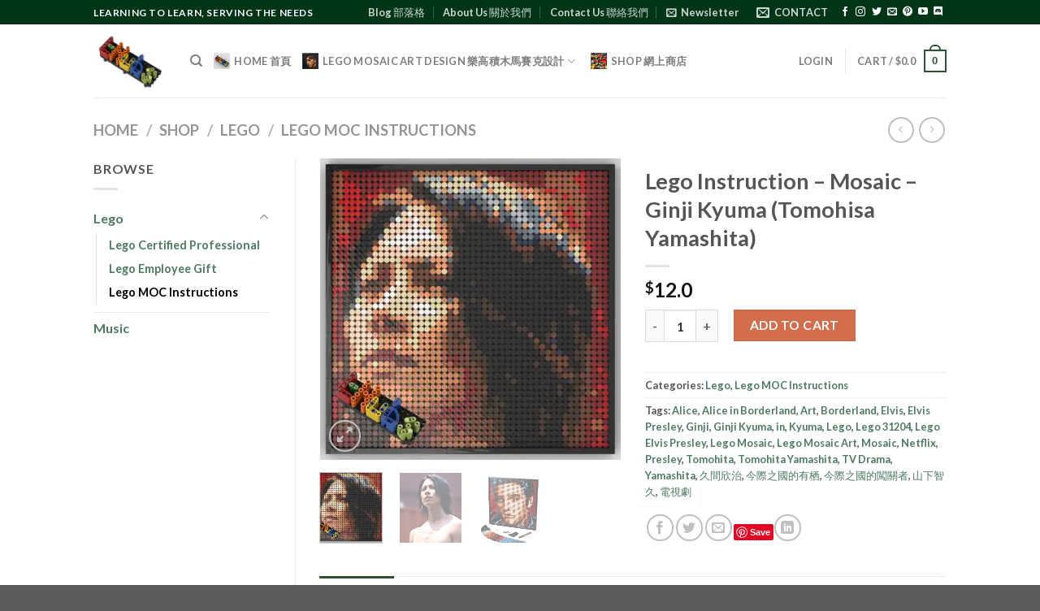

--- FILE ---
content_type: text/html; charset=UTF-8
request_url: https://l-hubs.com/shop/lego/lego-moc-instructions/lego-instruction-mosaic-ginji-kyuma-tomoshisa-yamashita/
body_size: 62217
content:

<!DOCTYPE html>
<html lang="en-US" class="loading-site no-js">
<head>
	<meta charset="UTF-8" />
	<link rel="profile" href="http://gmpg.org/xfn/11" />
	<link rel="pingback" href="https://l-hubs.com/xmlrpc.php" />

					<script>document.documentElement.className = document.documentElement.className + ' yes-js js_active js'</script>
				<script>(function(html){html.className = html.className.replace(/\bno-js\b/,'js')})(document.documentElement);</script>
<title>Lego Instruction &#8211; Mosaic &#8211; Ginji Kyuma (Tomohisa Yamashita) &#8211; L-hubs</title>
<meta name='robots' content='max-image-preview:large' />
	<style>img:is([sizes="auto" i], [sizes^="auto," i]) { contain-intrinsic-size: 3000px 1500px }</style>
	<script>window._wca = window._wca || [];</script>
<meta name="viewport" content="width=device-width, initial-scale=1" /><link rel='dns-prefetch' href='//assets.pinterest.com' />
<link rel='dns-prefetch' href='//stats.wp.com' />
<link rel='dns-prefetch' href='//www.googletagmanager.com' />
<link rel='dns-prefetch' href='//cdn.jsdelivr.net' />
<link rel='dns-prefetch' href='//i0.wp.com' />
<link rel='dns-prefetch' href='//c0.wp.com' />
<link rel='dns-prefetch' href='//pagead2.googlesyndication.com' />
<link rel='prefetch' href='https://l-hubs.com/wp-content/themes/flatsome/assets/js/chunk.countup.js?ver=3.16.4' />
<link rel='prefetch' href='https://l-hubs.com/wp-content/themes/flatsome/assets/js/chunk.sticky-sidebar.js?ver=3.16.4' />
<link rel='prefetch' href='https://l-hubs.com/wp-content/themes/flatsome/assets/js/chunk.tooltips.js?ver=3.16.4' />
<link rel='prefetch' href='https://l-hubs.com/wp-content/themes/flatsome/assets/js/chunk.vendors-popups.js?ver=3.16.4' />
<link rel='prefetch' href='https://l-hubs.com/wp-content/themes/flatsome/assets/js/chunk.vendors-slider.js?ver=3.16.4' />
<link rel="alternate" type="application/rss+xml" title="L-hubs &raquo; Feed" href="https://l-hubs.com/feed/" />
<link rel="alternate" type="application/rss+xml" title="L-hubs &raquo; Comments Feed" href="https://l-hubs.com/comments/feed/" />
<link rel="alternate" type="application/rss+xml" title="L-hubs &raquo; Lego Instruction &#8211; Mosaic &#8211; Ginji Kyuma (Tomohisa Yamashita) Comments Feed" href="https://l-hubs.com/shop/lego/lego-moc-instructions/lego-instruction-mosaic-ginji-kyuma-tomoshisa-yamashita/feed/" />
<script type="text/javascript">
/* <![CDATA[ */
window._wpemojiSettings = {"baseUrl":"https:\/\/s.w.org\/images\/core\/emoji\/15.0.3\/72x72\/","ext":".png","svgUrl":"https:\/\/s.w.org\/images\/core\/emoji\/15.0.3\/svg\/","svgExt":".svg","source":{"concatemoji":"https:\/\/l-hubs.com\/wp-includes\/js\/wp-emoji-release.min.js?ver=6.7.4"}};
/*! This file is auto-generated */
!function(i,n){var o,s,e;function c(e){try{var t={supportTests:e,timestamp:(new Date).valueOf()};sessionStorage.setItem(o,JSON.stringify(t))}catch(e){}}function p(e,t,n){e.clearRect(0,0,e.canvas.width,e.canvas.height),e.fillText(t,0,0);var t=new Uint32Array(e.getImageData(0,0,e.canvas.width,e.canvas.height).data),r=(e.clearRect(0,0,e.canvas.width,e.canvas.height),e.fillText(n,0,0),new Uint32Array(e.getImageData(0,0,e.canvas.width,e.canvas.height).data));return t.every(function(e,t){return e===r[t]})}function u(e,t,n){switch(t){case"flag":return n(e,"\ud83c\udff3\ufe0f\u200d\u26a7\ufe0f","\ud83c\udff3\ufe0f\u200b\u26a7\ufe0f")?!1:!n(e,"\ud83c\uddfa\ud83c\uddf3","\ud83c\uddfa\u200b\ud83c\uddf3")&&!n(e,"\ud83c\udff4\udb40\udc67\udb40\udc62\udb40\udc65\udb40\udc6e\udb40\udc67\udb40\udc7f","\ud83c\udff4\u200b\udb40\udc67\u200b\udb40\udc62\u200b\udb40\udc65\u200b\udb40\udc6e\u200b\udb40\udc67\u200b\udb40\udc7f");case"emoji":return!n(e,"\ud83d\udc26\u200d\u2b1b","\ud83d\udc26\u200b\u2b1b")}return!1}function f(e,t,n){var r="undefined"!=typeof WorkerGlobalScope&&self instanceof WorkerGlobalScope?new OffscreenCanvas(300,150):i.createElement("canvas"),a=r.getContext("2d",{willReadFrequently:!0}),o=(a.textBaseline="top",a.font="600 32px Arial",{});return e.forEach(function(e){o[e]=t(a,e,n)}),o}function t(e){var t=i.createElement("script");t.src=e,t.defer=!0,i.head.appendChild(t)}"undefined"!=typeof Promise&&(o="wpEmojiSettingsSupports",s=["flag","emoji"],n.supports={everything:!0,everythingExceptFlag:!0},e=new Promise(function(e){i.addEventListener("DOMContentLoaded",e,{once:!0})}),new Promise(function(t){var n=function(){try{var e=JSON.parse(sessionStorage.getItem(o));if("object"==typeof e&&"number"==typeof e.timestamp&&(new Date).valueOf()<e.timestamp+604800&&"object"==typeof e.supportTests)return e.supportTests}catch(e){}return null}();if(!n){if("undefined"!=typeof Worker&&"undefined"!=typeof OffscreenCanvas&&"undefined"!=typeof URL&&URL.createObjectURL&&"undefined"!=typeof Blob)try{var e="postMessage("+f.toString()+"("+[JSON.stringify(s),u.toString(),p.toString()].join(",")+"));",r=new Blob([e],{type:"text/javascript"}),a=new Worker(URL.createObjectURL(r),{name:"wpTestEmojiSupports"});return void(a.onmessage=function(e){c(n=e.data),a.terminate(),t(n)})}catch(e){}c(n=f(s,u,p))}t(n)}).then(function(e){for(var t in e)n.supports[t]=e[t],n.supports.everything=n.supports.everything&&n.supports[t],"flag"!==t&&(n.supports.everythingExceptFlag=n.supports.everythingExceptFlag&&n.supports[t]);n.supports.everythingExceptFlag=n.supports.everythingExceptFlag&&!n.supports.flag,n.DOMReady=!1,n.readyCallback=function(){n.DOMReady=!0}}).then(function(){return e}).then(function(){var e;n.supports.everything||(n.readyCallback(),(e=n.source||{}).concatemoji?t(e.concatemoji):e.wpemoji&&e.twemoji&&(t(e.twemoji),t(e.wpemoji)))}))}((window,document),window._wpemojiSettings);
/* ]]> */
</script>

<link rel='stylesheet' id='wc-blocks-checkout-style-css' href='https://l-hubs.com/wp-content/plugins/woocommerce-payments/dist/upe-blocks-checkout.css?ver=1.0' type='text/css' media='all' />
<style id='wp-emoji-styles-inline-css' type='text/css'>

	img.wp-smiley, img.emoji {
		display: inline !important;
		border: none !important;
		box-shadow: none !important;
		height: 1em !important;
		width: 1em !important;
		margin: 0 0.07em !important;
		vertical-align: -0.1em !important;
		background: none !important;
		padding: 0 !important;
	}
</style>
<style id='wp-block-library-inline-css' type='text/css'>
:root{--wp-admin-theme-color:#007cba;--wp-admin-theme-color--rgb:0,124,186;--wp-admin-theme-color-darker-10:#006ba1;--wp-admin-theme-color-darker-10--rgb:0,107,161;--wp-admin-theme-color-darker-20:#005a87;--wp-admin-theme-color-darker-20--rgb:0,90,135;--wp-admin-border-width-focus:2px;--wp-block-synced-color:#7a00df;--wp-block-synced-color--rgb:122,0,223;--wp-bound-block-color:var(--wp-block-synced-color)}@media (min-resolution:192dpi){:root{--wp-admin-border-width-focus:1.5px}}.wp-element-button{cursor:pointer}:root{--wp--preset--font-size--normal:16px;--wp--preset--font-size--huge:42px}:root .has-very-light-gray-background-color{background-color:#eee}:root .has-very-dark-gray-background-color{background-color:#313131}:root .has-very-light-gray-color{color:#eee}:root .has-very-dark-gray-color{color:#313131}:root .has-vivid-green-cyan-to-vivid-cyan-blue-gradient-background{background:linear-gradient(135deg,#00d084,#0693e3)}:root .has-purple-crush-gradient-background{background:linear-gradient(135deg,#34e2e4,#4721fb 50%,#ab1dfe)}:root .has-hazy-dawn-gradient-background{background:linear-gradient(135deg,#faaca8,#dad0ec)}:root .has-subdued-olive-gradient-background{background:linear-gradient(135deg,#fafae1,#67a671)}:root .has-atomic-cream-gradient-background{background:linear-gradient(135deg,#fdd79a,#004a59)}:root .has-nightshade-gradient-background{background:linear-gradient(135deg,#330968,#31cdcf)}:root .has-midnight-gradient-background{background:linear-gradient(135deg,#020381,#2874fc)}.has-regular-font-size{font-size:1em}.has-larger-font-size{font-size:2.625em}.has-normal-font-size{font-size:var(--wp--preset--font-size--normal)}.has-huge-font-size{font-size:var(--wp--preset--font-size--huge)}.has-text-align-center{text-align:center}.has-text-align-left{text-align:left}.has-text-align-right{text-align:right}#end-resizable-editor-section{display:none}.aligncenter{clear:both}.items-justified-left{justify-content:flex-start}.items-justified-center{justify-content:center}.items-justified-right{justify-content:flex-end}.items-justified-space-between{justify-content:space-between}.screen-reader-text{border:0;clip:rect(1px,1px,1px,1px);clip-path:inset(50%);height:1px;margin:-1px;overflow:hidden;padding:0;position:absolute;width:1px;word-wrap:normal!important}.screen-reader-text:focus{background-color:#ddd;clip:auto!important;clip-path:none;color:#444;display:block;font-size:1em;height:auto;left:5px;line-height:normal;padding:15px 23px 14px;text-decoration:none;top:5px;width:auto;z-index:100000}html :where(.has-border-color){border-style:solid}html :where([style*=border-top-color]){border-top-style:solid}html :where([style*=border-right-color]){border-right-style:solid}html :where([style*=border-bottom-color]){border-bottom-style:solid}html :where([style*=border-left-color]){border-left-style:solid}html :where([style*=border-width]){border-style:solid}html :where([style*=border-top-width]){border-top-style:solid}html :where([style*=border-right-width]){border-right-style:solid}html :where([style*=border-bottom-width]){border-bottom-style:solid}html :where([style*=border-left-width]){border-left-style:solid}html :where(img[class*=wp-image-]){height:auto;max-width:100%}:where(figure){margin:0 0 1em}html :where(.is-position-sticky){--wp-admin--admin-bar--position-offset:var(--wp-admin--admin-bar--height,0px)}@media screen and (max-width:600px){html :where(.is-position-sticky){--wp-admin--admin-bar--position-offset:0px}}
.has-text-align-justify{text-align:justify;}
</style>
<style id='classic-theme-styles-inline-css' type='text/css'>
/*! This file is auto-generated */
.wp-block-button__link{color:#fff;background-color:#32373c;border-radius:9999px;box-shadow:none;text-decoration:none;padding:calc(.667em + 2px) calc(1.333em + 2px);font-size:1.125em}.wp-block-file__button{background:#32373c;color:#fff;text-decoration:none}
</style>
<link rel='stylesheet' id='contact-form-7-css' href='https://l-hubs.com/wp-content/plugins/contact-form-7/includes/css/styles.css?ver=5.7' type='text/css' media='all' />
<link rel='stylesheet' id='ihc_front_end_style-css' href='https://l-hubs.com/wp-content/plugins/indeed-membership-pro/assets/css/style.min.css?ver=10.2' type='text/css' media='all' />
<link rel='stylesheet' id='ihc_templates_style-css' href='https://l-hubs.com/wp-content/plugins/indeed-membership-pro/assets/css/templates.min.css?ver=10.2' type='text/css' media='all' />
<link rel='stylesheet' id='photoswipe-css' href='https://c0.wp.com/p/woocommerce/7.1.1/assets/css/photoswipe/photoswipe.min.css' type='text/css' media='all' />
<link rel='stylesheet' id='photoswipe-default-skin-css' href='https://c0.wp.com/p/woocommerce/7.1.1/assets/css/photoswipe/default-skin/default-skin.min.css' type='text/css' media='all' />
<style id='woocommerce-inline-inline-css' type='text/css'>
.woocommerce form .form-row .required { visibility: visible; }
</style>
<link rel='stylesheet' id='pinterest-for-woocommerce-pins-css' href='//l-hubs.com/wp-content/plugins/pinterest-for-woocommerce/assets/css/frontend/pinterest-for-woocommerce-pins.min.css?ver=1.2.6' type='text/css' media='all' />
<link rel='stylesheet' id='flatsome-woocommerce-wishlist-css' href='https://l-hubs.com/wp-content/themes/flatsome/inc/integrations/wc-yith-wishlist/wishlist.css?ver=3.10.2' type='text/css' media='all' />
<link rel='stylesheet' id='flatsome-main-css' href='https://l-hubs.com/wp-content/themes/flatsome/assets/css/flatsome.css?ver=3.16.4' type='text/css' media='all' />
<style id='flatsome-main-inline-css' type='text/css'>
@font-face {
				font-family: "fl-icons";
				font-display: block;
				src: url(https://l-hubs.com/wp-content/themes/flatsome/assets/css/icons/fl-icons.eot?v=3.16.4);
				src:
					url(https://l-hubs.com/wp-content/themes/flatsome/assets/css/icons/fl-icons.eot#iefix?v=3.16.4) format("embedded-opentype"),
					url(https://l-hubs.com/wp-content/themes/flatsome/assets/css/icons/fl-icons.woff2?v=3.16.4) format("woff2"),
					url(https://l-hubs.com/wp-content/themes/flatsome/assets/css/icons/fl-icons.ttf?v=3.16.4) format("truetype"),
					url(https://l-hubs.com/wp-content/themes/flatsome/assets/css/icons/fl-icons.woff?v=3.16.4) format("woff"),
					url(https://l-hubs.com/wp-content/themes/flatsome/assets/css/icons/fl-icons.svg?v=3.16.4#fl-icons) format("svg");
			}
</style>
<link rel='stylesheet' id='flatsome-shop-css' href='https://l-hubs.com/wp-content/themes/flatsome/assets/css/flatsome-shop.css?ver=3.16.4' type='text/css' media='all' />
<link rel='stylesheet' id='flatsome-style-css' href='https://l-hubs.com/wp-content/themes/flatsome/style.css?ver=3.16.4' type='text/css' media='all' />
<link rel='stylesheet' id='jetpack_css-css' href='https://c0.wp.com/p/jetpack/11.6.2/css/jetpack.css' type='text/css' media='all' />
<script type="text/javascript">
            window._nslDOMReady = function (callback) {
                if ( document.readyState === "complete" || document.readyState === "interactive" ) {
                    callback();
                } else {
                    document.addEventListener( "DOMContentLoaded", callback );
                }
            };
            </script><script type="text/javascript" src="https://c0.wp.com/c/6.7.4/wp-includes/js/jquery/jquery.min.js" id="jquery-core-js"></script>
<script type="text/javascript" src="https://c0.wp.com/c/6.7.4/wp-includes/js/jquery/jquery-migrate.min.js" id="jquery-migrate-js"></script>
<script type="text/javascript" id="jetpack_related-posts-js-extra">
/* <![CDATA[ */
var related_posts_js_options = {"post_heading":"h4"};
/* ]]> */
</script>
<script type="text/javascript" src="https://c0.wp.com/p/jetpack/11.6.2/_inc/build/related-posts/related-posts.min.js" id="jetpack_related-posts-js"></script>
<script type="text/javascript" src="https://l-hubs.com/wp-content/plugins/indeed-membership-pro/assets/js/jquery-ui.min.js?ver=10.2" id="ihc-jquery-ui-js"></script>
<script type="text/javascript" id="ihc-front_end_js-js-extra">
/* <![CDATA[ */
var ihc_translated_labels = {"delete_level":"Are you sure you want to delete this membership?","cancel_level":"Are you sure you want to cancel this membership?"};
/* ]]> */
</script>
<script type="text/javascript" src="https://l-hubs.com/wp-content/plugins/indeed-membership-pro/assets/js/functions.min.js?ver=10.6" id="ihc-front_end_js-js"></script>
<script type="text/javascript" id="ihc-front_end_js-js-after">
/* <![CDATA[ */
var ihc_site_url='https://l-hubs.com';
var ihc_plugin_url='https://l-hubs.com/wp-content/plugins/indeed-membership-pro/';
var ihc_ajax_url='https://l-hubs.com/wp-admin/admin-ajax.php';
var ihcStripeMultiply='100';
/* ]]> */
</script>
<script defer type="text/javascript" src="https://stats.wp.com/s-202605.js" id="woocommerce-analytics-js"></script>

<!-- Google Analytics snippet added by Site Kit -->
<script type="text/javascript" src="https://www.googletagmanager.com/gtag/js?id=UA-228727394-1" id="google_gtagjs-js" async></script>
<script type="text/javascript" id="google_gtagjs-js-after">
/* <![CDATA[ */
window.dataLayer = window.dataLayer || [];function gtag(){dataLayer.push(arguments);}
gtag('set', 'linker', {"domains":["l-hubs.com"]} );
gtag("js", new Date());
gtag("set", "developer_id.dZTNiMT", true);
gtag("config", "UA-228727394-1", {"anonymize_ip":true});
gtag("config", "G-H8XMTSK161");
/* ]]> */
</script>

<!-- End Google Analytics snippet added by Site Kit -->
<link rel="https://api.w.org/" href="https://l-hubs.com/wp-json/" /><link rel="alternate" title="JSON" type="application/json" href="https://l-hubs.com/wp-json/wp/v2/product/3223" /><link rel="EditURI" type="application/rsd+xml" title="RSD" href="https://l-hubs.com/xmlrpc.php?rsd" />
<meta name="generator" content="WordPress 6.7.4" />
<meta name="generator" content="WooCommerce 7.1.1" />
<link rel="canonical" href="https://l-hubs.com/shop/lego/lego-moc-instructions/lego-instruction-mosaic-ginji-kyuma-tomoshisa-yamashita/" />
<link rel='shortlink' href='https://l-hubs.com/?p=3223' />
<link rel="alternate" title="oEmbed (JSON)" type="application/json+oembed" href="https://l-hubs.com/wp-json/oembed/1.0/embed?url=https%3A%2F%2Fl-hubs.com%2Fshop%2Flego%2Flego-moc-instructions%2Flego-instruction-mosaic-ginji-kyuma-tomoshisa-yamashita%2F" />
<link rel="alternate" title="oEmbed (XML)" type="text/xml+oembed" href="https://l-hubs.com/wp-json/oembed/1.0/embed?url=https%3A%2F%2Fl-hubs.com%2Fshop%2Flego%2Flego-moc-instructions%2Flego-instruction-mosaic-ginji-kyuma-tomoshisa-yamashita%2F&#038;format=xml" />
<meta name="generator" content="Site Kit by Google 1.89.0" /><meta name='ump-token' content='634c627d7a'>		<script type="text/javascript">
			var _statcounter = _statcounter || [];
			_statcounter.push({"tags": {"author": "universe.wang"}});
		</script>
			<style>img#wpstats{display:none}</style>
		<meta name="p:domain_verify" content="7a21a6991cdb9ca434367fbcbb2ed51e"/><meta property="og:url" content="https://l-hubs.com/shop/lego/lego-moc-instructions/lego-instruction-mosaic-ginji-kyuma-tomoshisa-yamashita/" /><meta property="og:site_name" content="L-hubs" /><meta property="og:type" content="og:product" /><meta property="og:title" content="Lego Instruction &#8211; Mosaic &#8211; Ginji Kyuma (Tomohisa Yamashita)" /><meta property="og:image" content="https://i0.wp.com/l-hubs.com/wp-content/uploads/2023/01/Lego-Mosaic-Ginji-Kyuma-Tomohisa-Yamashita-Demo-by-L-Hubs_cp.jpg?fit=800%2C800&amp;ssl=1" /><meta property="product:price:currency" content="USD" /><meta property="product:price:amount" content="12" /><meta property="og:description" content="Ginji Kyuma, also known as ♣K, is a band frontman and the King of Clubs, who is challenged by Arisu&#039;s group in the game &quot;Osmosis.&quot;
I would like to present him in the form of Lego Mosaic art. I hope you like my design!😊
This Lego Mosaic Pictures can be built by the Lego official set, Lego Art: Elvis Presley “The King” (Lego 31204).
After online paying with the credit card through PayPal, you will receive a link to the LEGO instruction, and you can download the LEGO instruction book as many times as you want.
Note:
1. The instruction only provides the building steps of the mosaic picture. As for the frame, please refer to the official LEGO instruction of Lego Elvis Presley “The King” (Lego 31204).
2. The fee does not include any LEGO bricks and related parts, please purchase additional LEGO brick sets for building.
3. If there is any problem with PayPal payment, you can email elhubhk@gmail.com, we may provide you with a PayPal invoice to ensure the valid transaction.
4. The price of this design is counted in USD$.
_____
久間欣治 (Ginji Kyuma)，即是「♣K」。他是帶有朝氣的坦蕩裸體藝術家，抱着「即使今天會死去也不給自己留下一絲遺憾，把事情做到最好」的心態做所有事情，通過「遊戲」來體驗自己活在當下。

他亦是遊戲♣4「RUN AWAY」的策劃人。

在遊戲♣K「計數」過程中，以其超然灑脫的性格影響到有栖，甚至讓對方對自己萌生出興趣與敬仰。其後被有栖以竜田的犧牲為契機反將一軍而輸掉，在死之前被有栖發現他曾經是「玩家」的身份，反過來安慰有栖只需找到自己的出路便行。最後被飛船上的雷射射下GAME OVER。

我希望以樂高馬賽克的形式呈現他，我希望閣下喜歡這份作品！ 

這幅樂高積木馬賽克畫像，可以用官方套裝:「貓王」(Lego 31204)的零件砌出。

網上使用信用咭經PayPal付費後，閣下會收到樂高積木說明書的連結，並可以無限次下載樂高說明書。

註：
1. 說明書只提供畫作部分的拼砌方法，至於框架，則請閣下參閱樂高官方說明書。
2. 費用不包括樂高積木及相關零件，請額外購買拼砌所需用的樂高積木套裝。
3. 如遇見PayPal付款出現問題，閣下可以電郵elhubhk@gmail.com查詢，我們可以為閣下提供PayPal發票，確保交易順利完成。
4. 這套設計的價格以美金計算。" /><meta property="og:availability" content="instock" /><!-- Google site verification - Google Listings & Ads -->
<meta name="google-site-verification" content="MEjeVIc3ei1SVybd4ZMKSB3QcylJtJbENxBcm3MEXeI" />
<style>.bg{opacity: 0; transition: opacity 1s; -webkit-transition: opacity 1s;} .bg-loaded{opacity: 1;}</style>	<noscript><style>.woocommerce-product-gallery{ opacity: 1 !important; }</style></noscript>
	
<!-- Google AdSense snippet added by Site Kit -->
<meta name="google-adsense-platform-account" content="ca-host-pub-2644536267352236">
<meta name="google-adsense-platform-domain" content="sitekit.withgoogle.com">
<!-- End Google AdSense snippet added by Site Kit -->
<!-- Pinterest Pixel Base Code -->
<script type="text/javascript">
  !function(e){if(!window.pintrk){window.pintrk=function(){window.pintrk.queue.push(Array.prototype.slice.call(arguments))};var n=window.pintrk;n.queue=[],n.version="3.0";var t=document.createElement("script");t.async=!0,t.src=e;var r=document.getElementsByTagName("script")[0];r.parentNode.insertBefore(t,r)}}("https://s.pinimg.com/ct/core.js");

  pintrk('load', '2613898497505', { np: "woocommerce" } );
  pintrk('page');
</script>
<!-- End Pinterest Pixel Base Code -->

<!-- Google AdSense snippet added by Site Kit -->
<script type="text/javascript" async="async" src="https://pagead2.googlesyndication.com/pagead/js/adsbygoogle.js?client=ca-pub-8116195093116473&amp;host=ca-host-pub-2644536267352236" crossorigin="anonymous"></script>

<!-- End Google AdSense snippet added by Site Kit -->
<script>pintrk( 'track', 'pagevisit' , {"product_id":3223,"product_name":"Lego Instruction - Mosaic - Ginji Kyuma (Tomohisa Yamashita)","product_price":12,"currency":"USD"});</script><style id="custom-css" type="text/css">:root {--primary-color: #2d5234;}.header-main{height: 90px}#logo img{max-height: 90px}#logo{width:89px;}.header-top{min-height: 30px}.transparent .header-main{height: 90px}.transparent #logo img{max-height: 90px}.has-transparent + .page-title:first-of-type,.has-transparent + #main > .page-title,.has-transparent + #main > div > .page-title,.has-transparent + #main .page-header-wrapper:first-of-type .page-title{padding-top: 120px;}.header.show-on-scroll,.stuck .header-main{height:70px!important}.stuck #logo img{max-height: 70px!important}.header-bg-color {background-color: #ffffff}.header-bottom {background-color: #c2d6bc}.top-bar-nav > li > a{line-height: 16px }.header-main .nav > li > a{line-height: 16px }@media (max-width: 549px) {.header-main{height: 70px}#logo img{max-height: 70px}}.nav-dropdown{font-size:100%}.header-top{background-color:#003518!important;}/* Color */.accordion-title.active, .has-icon-bg .icon .icon-inner,.logo a, .primary.is-underline, .primary.is-link, .badge-outline .badge-inner, .nav-outline > li.active> a,.nav-outline >li.active > a, .cart-icon strong,[data-color='primary'], .is-outline.primary{color: #2d5234;}/* Color !important */[data-text-color="primary"]{color: #2d5234!important;}/* Background Color */[data-text-bg="primary"]{background-color: #2d5234;}/* Background */.scroll-to-bullets a,.featured-title, .label-new.menu-item > a:after, .nav-pagination > li > .current,.nav-pagination > li > span:hover,.nav-pagination > li > a:hover,.has-hover:hover .badge-outline .badge-inner,button[type="submit"], .button.wc-forward:not(.checkout):not(.checkout-button), .button.submit-button, .button.primary:not(.is-outline),.featured-table .title,.is-outline:hover, .has-icon:hover .icon-label,.nav-dropdown-bold .nav-column li > a:hover, .nav-dropdown.nav-dropdown-bold > li > a:hover, .nav-dropdown-bold.dark .nav-column li > a:hover, .nav-dropdown.nav-dropdown-bold.dark > li > a:hover, .header-vertical-menu__opener ,.is-outline:hover, .tagcloud a:hover,.grid-tools a, input[type='submit']:not(.is-form), .box-badge:hover .box-text, input.button.alt,.nav-box > li > a:hover,.nav-box > li.active > a,.nav-pills > li.active > a ,.current-dropdown .cart-icon strong, .cart-icon:hover strong, .nav-line-bottom > li > a:before, .nav-line-grow > li > a:before, .nav-line > li > a:before,.banner, .header-top, .slider-nav-circle .flickity-prev-next-button:hover svg, .slider-nav-circle .flickity-prev-next-button:hover .arrow, .primary.is-outline:hover, .button.primary:not(.is-outline), input[type='submit'].primary, input[type='submit'].primary, input[type='reset'].button, input[type='button'].primary, .badge-inner{background-color: #2d5234;}/* Border */.nav-vertical.nav-tabs > li.active > a,.scroll-to-bullets a.active,.nav-pagination > li > .current,.nav-pagination > li > span:hover,.nav-pagination > li > a:hover,.has-hover:hover .badge-outline .badge-inner,.accordion-title.active,.featured-table,.is-outline:hover, .tagcloud a:hover,blockquote, .has-border, .cart-icon strong:after,.cart-icon strong,.blockUI:before, .processing:before,.loading-spin, .slider-nav-circle .flickity-prev-next-button:hover svg, .slider-nav-circle .flickity-prev-next-button:hover .arrow, .primary.is-outline:hover{border-color: #2d5234}.nav-tabs > li.active > a{border-top-color: #2d5234}.widget_shopping_cart_content .blockUI.blockOverlay:before { border-left-color: #2d5234 }.woocommerce-checkout-review-order .blockUI.blockOverlay:before { border-left-color: #2d5234 }/* Fill */.slider .flickity-prev-next-button:hover svg,.slider .flickity-prev-next-button:hover .arrow{fill: #2d5234;}/* Focus */.primary:focus-visible, .submit-button:focus-visible, button[type="submit"]:focus-visible { outline-color: #2d5234!important; }.success.is-underline:hover,.success.is-outline:hover,.success{background-color: #446084}.success-color, .success.is-link, .success.is-outline{color: #446084;}.success-border{border-color: #446084!important;}/* Color !important */[data-text-color="success"]{color: #446084!important;}/* Background Color */[data-text-bg="success"]{background-color: #446084;}body{color: #565656}body{font-family: Lato, sans-serif;}body {font-weight: 400;font-style: normal;}.nav > li > a {font-family: Lato, sans-serif;}.mobile-sidebar-levels-2 .nav > li > ul > li > a {font-family: Lato, sans-serif;}.nav > li > a,.mobile-sidebar-levels-2 .nav > li > ul > li > a {font-weight: 700;font-style: normal;}h1,h2,h3,h4,h5,h6,.heading-font, .off-canvas-center .nav-sidebar.nav-vertical > li > a{font-family: Lato, sans-serif;}h1,h2,h3,h4,h5,h6,.heading-font,.banner h1,.banner h2 {font-weight: 700;font-style: normal;}.alt-font{font-family: "Dancing Script", sans-serif;}.alt-font {font-weight: 400!important;font-style: normal!important;}a{color: #4d7963;}a:hover{color: #d26e4b;}.tagcloud a:hover{border-color: #d26e4b;background-color: #d26e4b;}.shop-page-title.featured-title .title-bg{ background-image: url(https://l-hubs.com/wp-content/uploads/2023/01/Lego-Mosaic-Ginji-Kyuma-Tomohisa-Yamashita-Demo-by-L-Hubs_cp.jpg)!important;}@media screen and (min-width: 550px){.products .box-vertical .box-image{min-width: 247px!important;width: 247px!important;}}.footer-2{background-color: #565656}.page-title-small + main .product-container > .row{padding-top:0;}.nav-vertical-fly-out > li + li {border-top-width: 1px; border-top-style: solid;}.label-new.menu-item > a:after{content:"New";}.label-hot.menu-item > a:after{content:"Hot";}.label-sale.menu-item > a:after{content:"Sale";}.label-popular.menu-item > a:after{content:"Popular";}</style>		<style type="text/css" id="wp-custom-css">
			#billing_country_field{display:none;}
#billing_company_field{display:none;}
#billing_phone_field{display:none;}		</style>
		<style id="kirki-inline-styles">/* latin-ext */
@font-face {
  font-family: 'Lato';
  font-style: normal;
  font-weight: 400;
  font-display: swap;
  src: url(https://l-hubs.com/wp-content/fonts/lato/font) format('woff');
  unicode-range: U+0100-02BA, U+02BD-02C5, U+02C7-02CC, U+02CE-02D7, U+02DD-02FF, U+0304, U+0308, U+0329, U+1D00-1DBF, U+1E00-1E9F, U+1EF2-1EFF, U+2020, U+20A0-20AB, U+20AD-20C0, U+2113, U+2C60-2C7F, U+A720-A7FF;
}
/* latin */
@font-face {
  font-family: 'Lato';
  font-style: normal;
  font-weight: 400;
  font-display: swap;
  src: url(https://l-hubs.com/wp-content/fonts/lato/font) format('woff');
  unicode-range: U+0000-00FF, U+0131, U+0152-0153, U+02BB-02BC, U+02C6, U+02DA, U+02DC, U+0304, U+0308, U+0329, U+2000-206F, U+20AC, U+2122, U+2191, U+2193, U+2212, U+2215, U+FEFF, U+FFFD;
}
/* latin-ext */
@font-face {
  font-family: 'Lato';
  font-style: normal;
  font-weight: 700;
  font-display: swap;
  src: url(https://l-hubs.com/wp-content/fonts/lato/font) format('woff');
  unicode-range: U+0100-02BA, U+02BD-02C5, U+02C7-02CC, U+02CE-02D7, U+02DD-02FF, U+0304, U+0308, U+0329, U+1D00-1DBF, U+1E00-1E9F, U+1EF2-1EFF, U+2020, U+20A0-20AB, U+20AD-20C0, U+2113, U+2C60-2C7F, U+A720-A7FF;
}
/* latin */
@font-face {
  font-family: 'Lato';
  font-style: normal;
  font-weight: 700;
  font-display: swap;
  src: url(https://l-hubs.com/wp-content/fonts/lato/font) format('woff');
  unicode-range: U+0000-00FF, U+0131, U+0152-0153, U+02BB-02BC, U+02C6, U+02DA, U+02DC, U+0304, U+0308, U+0329, U+2000-206F, U+20AC, U+2122, U+2191, U+2193, U+2212, U+2215, U+FEFF, U+FFFD;
}/* vietnamese */
@font-face {
  font-family: 'Dancing Script';
  font-style: normal;
  font-weight: 400;
  font-display: swap;
  src: url(https://l-hubs.com/wp-content/fonts/dancing-script/font) format('woff');
  unicode-range: U+0102-0103, U+0110-0111, U+0128-0129, U+0168-0169, U+01A0-01A1, U+01AF-01B0, U+0300-0301, U+0303-0304, U+0308-0309, U+0323, U+0329, U+1EA0-1EF9, U+20AB;
}
/* latin-ext */
@font-face {
  font-family: 'Dancing Script';
  font-style: normal;
  font-weight: 400;
  font-display: swap;
  src: url(https://l-hubs.com/wp-content/fonts/dancing-script/font) format('woff');
  unicode-range: U+0100-02BA, U+02BD-02C5, U+02C7-02CC, U+02CE-02D7, U+02DD-02FF, U+0304, U+0308, U+0329, U+1D00-1DBF, U+1E00-1E9F, U+1EF2-1EFF, U+2020, U+20A0-20AB, U+20AD-20C0, U+2113, U+2C60-2C7F, U+A720-A7FF;
}
/* latin */
@font-face {
  font-family: 'Dancing Script';
  font-style: normal;
  font-weight: 400;
  font-display: swap;
  src: url(https://l-hubs.com/wp-content/fonts/dancing-script/font) format('woff');
  unicode-range: U+0000-00FF, U+0131, U+0152-0153, U+02BB-02BC, U+02C6, U+02DA, U+02DC, U+0304, U+0308, U+0329, U+2000-206F, U+20AC, U+2122, U+2191, U+2193, U+2212, U+2215, U+FEFF, U+FFFD;
}</style></head>

<body class="product-template-default single single-product postid-3223 wp-custom-logo theme-flatsome woocommerce woocommerce-page woocommerce-demo-store woocommerce-no-js lightbox nav-dropdown-has-arrow nav-dropdown-has-shadow nav-dropdown-has-border">

<!-- Pinterest Pixel Base Code --><noscript><img height="1" width="1" style="display:none;" alt="" src="https://ct.pinterest.com/v3/?tid=2613898497505&noscript=1" /></noscript><!-- End Pinterest Pixel Base Code -->
<a class="skip-link screen-reader-text" href="#main">Skip to content</a>

<div id="wrapper">

	
	<header id="header" class="header has-sticky sticky-jump">
		<div class="header-wrapper">
			<div id="top-bar" class="header-top hide-for-sticky nav-dark">
    <div class="flex-row container">
      <div class="flex-col hide-for-medium flex-left">
          <ul class="nav nav-left medium-nav-center nav-small  nav-divided">
              <li class="html custom html_topbar_left"><strong class="uppercase">Learning to Learn, Serving the Needs</strong></li>          </ul>
      </div>

      <div class="flex-col hide-for-medium flex-center">
          <ul class="nav nav-center nav-small  nav-divided">
                        </ul>
      </div>

      <div class="flex-col hide-for-medium flex-right">
         <ul class="nav top-bar-nav nav-right nav-small  nav-divided">
              <li id="menu-item-282" class="menu-item menu-item-type-post_type menu-item-object-page menu-item-282 menu-item-design-default"><a href="https://l-hubs.com/blog/" class="nav-top-link">Blog 部落格</a></li>
<li id="menu-item-566" class="menu-item menu-item-type-post_type menu-item-object-page menu-item-566 menu-item-design-default"><a href="https://l-hubs.com/about-us/" class="nav-top-link">About Us 關於我們</a></li>
<li id="menu-item-283" class="menu-item menu-item-type-post_type menu-item-object-page menu-item-283 menu-item-design-default"><a href="https://l-hubs.com/contact-us/" class="nav-top-link">Contact Us 聯絡我們</a></li>
<li class="header-newsletter-item has-icon">

<a href="#header-newsletter-signup" class="tooltip is-small"
  title="Sign up for Newsletter">

      <i class="icon-envelop"></i>
  
      <span class="header-newsletter-title hide-for-medium">
      Newsletter    </span>
  </a>
	<div id="header-newsletter-signup"
	     class="lightbox-by-id lightbox-content mfp-hide lightbox-white "
	     style="max-width:700px ;padding:0px">
		
  <div class="banner has-hover" id="banner-2102440459">
          <div class="banner-inner fill">
        <div class="banner-bg fill" >
            <div class="bg fill bg-fill "></div>
                        <div class="overlay"></div>            
	<div class="is-border is-dashed"
		style="border-color:rgba(255,255,255,.3);border-width:2px 2px 2px 2px;margin:10px;">
	</div>
                    </div>
		
        <div class="banner-layers container">
            <div class="fill banner-link"></div>               <div id="text-box-884010945" class="text-box banner-layer x10 md-x10 lg-x10 y50 md-y50 lg-y50 res-text">
                     <div data-animate="fadeInUp">           <div class="text-box-content text dark">
              
              <div class="text-inner text-left">
                  <h3 class="uppercase">Sign up for Newsletter</h3><p class="lead">Signup for our newsletter to get notified about sales and new products. Add any text here or remove it.</p><div class="wpcf7 no-js" id="wpcf7-f860-o1" lang="en-US" dir="ltr">
<div class="screen-reader-response"><p role="status" aria-live="polite" aria-atomic="true"></p> <ul></ul></div>
<form action="/shop/lego/lego-moc-instructions/lego-instruction-mosaic-ginji-kyuma-tomoshisa-yamashita/#wpcf7-f860-o1" method="post" class="wpcf7-form init" aria-label="Contact form" novalidate="novalidate" data-status="init">
<div style="display: none;">
<input type="hidden" name="_wpcf7" value="860" />
<input type="hidden" name="_wpcf7_version" value="5.7" />
<input type="hidden" name="_wpcf7_locale" value="en_US" />
<input type="hidden" name="_wpcf7_unit_tag" value="wpcf7-f860-o1" />
<input type="hidden" name="_wpcf7_container_post" value="0" />
<input type="hidden" name="_wpcf7_posted_data_hash" value="" />
</div>
<div class="flex-row form-flat medium-flex-wrap">
	<p><br />
	</p>
	<div class="flex-col flex-grow">
		<p><br />
<span class="wpcf7-form-control-wrap" data-name="your-email"><input size="40" class="wpcf7-form-control wpcf7-text wpcf7-email wpcf7-validates-as-required wpcf7-validates-as-email" aria-required="true" aria-invalid="false" placeholder="Your Email (required)" value="" type="email" name="your-email" /></span><br />
		</p>
	</div>
	<p><br />
	</p>
	<div class="flex-col ml-half">
		<p><br />
<input class="wpcf7-form-control has-spinner wpcf7-submit button" type="submit" value="Sign Up" /><br />
		</p>
	</div>
	<p><br />
	</p>
</div><div class="wpcf7-response-output" aria-hidden="true"></div></form></div>              </div>
           </div>
       </div>                     
<style>
#text-box-884010945 {
  width: 60%;
}
#text-box-884010945 .text-box-content {
  font-size: 100%;
}
@media (min-width:550px) {
  #text-box-884010945 {
    width: 50%;
  }
}
</style>
    </div>
         </div>
      </div>

            
<style>
#banner-2102440459 {
  padding-top: 500px;
}
#banner-2102440459 .bg.bg-loaded {
  background-image: url(http://l-hubs.com/wp-content/uploads/2022/04/green_sand_stone.jpeg);
}
#banner-2102440459 .overlay {
  background-color: rgba(0,0,0,.4);
}
#banner-2102440459 .ux-shape-divider--top svg {
  height: 150px;
  --divider-top-width: 100%;
}
#banner-2102440459 .ux-shape-divider--bottom svg {
  height: 150px;
  --divider-width: 100%;
}
</style>
  </div>

	</div>
	
	</li>
<li class="header-contact-wrapper">
		<ul id="header-contact" class="nav nav-divided nav-uppercase header-contact">
		
						<li class="">
			  <a href="mailto:elhubhk@gmail.com" class="tooltip" title="elhubhk@gmail.com">
				  <i class="icon-envelop" style="font-size:16px;" ></i>			       <span>
			       	Contact			       </span>
			  </a>
			</li>
			
			
				</ul>
</li>
<li class="html header-social-icons ml-0">
	<div class="social-icons follow-icons" ><a href="https://www.facebook.com/groups/678508710073722" target="_blank" data-label="Facebook" rel="noopener noreferrer nofollow" class="icon plain facebook tooltip" title="Follow on Facebook" aria-label="Follow on Facebook"><i class="icon-facebook" ></i></a><a href="https://www.instagram.com/lhubs_lego/" target="_blank" rel="noopener noreferrer nofollow" data-label="Instagram" class="icon plain  instagram tooltip" title="Follow on Instagram" aria-label="Follow on Instagram"><i class="icon-instagram" ></i></a><a href="https://twitter.com/hubs_l" target="_blank" data-label="Twitter" rel="noopener noreferrer nofollow" class="icon plain  twitter tooltip" title="Follow on Twitter" aria-label="Follow on Twitter"><i class="icon-twitter" ></i></a><a href="mailto:elhubhk@gmail.com" data-label="E-mail" rel="nofollow" class="icon plain  email tooltip" title="Send us an email" aria-label="Send us an email"><i class="icon-envelop" ></i></a><a href="https://www.pinterest.com/L_Hubs/" target="_blank" rel="noopener noreferrer nofollow"  data-label="Pinterest"  class="icon plain  pinterest tooltip" title="Follow on Pinterest" aria-label="Follow on Pinterest"><i class="icon-pinterest" ></i></a><a href="https://www.youtube.com/channel/UCQMVAjhkT4kQxAqDxnGA6Dw" target="_blank" rel="noopener noreferrer nofollow" data-label="YouTube" class="icon plain  youtube tooltip" title="Follow on YouTube" aria-label="Follow on YouTube"><i class="icon-youtube" ></i></a><a href="https://discord.com/channels/@me/966409437243908126" target="_blank" data-label="Discord" rel="noopener noreferrer nofollow" class="icon plain discord tooltip" title="Follow on Discord" aria-label="Follow on Discord"><i class="icon-discord" ></i></a></div></li>
          </ul>
      </div>

            <div class="flex-col show-for-medium flex-grow">
          <ul class="nav nav-center nav-small mobile-nav  nav-divided">
              <li class="html custom html_topbar_left"><strong class="uppercase">Learning to Learn, Serving the Needs</strong></li>          </ul>
      </div>
      
    </div>
</div>
<div id="masthead" class="header-main ">
      <div class="header-inner flex-row container logo-left" role="navigation">

          <!-- Logo -->
          <div id="logo" class="flex-col logo">
            
<!-- Header logo -->
<a href="https://l-hubs.com/" title="L-hubs - Learning to Learn, Serving the Needs" rel="home">
		<img width="800" height="800" src="https://i0.wp.com/l-hubs.com/wp-content/uploads/2022/04/L-Hubs_Square_Trans.png?fit=800%2C800&#038;ssl=1" class="header_logo header-logo" alt="L-hubs"/><img  width="800" height="800" src="https://i0.wp.com/l-hubs.com/wp-content/uploads/2022/04/L-Hubs_Square_Trans.png?fit=800%2C800&#038;ssl=1" class="header-logo-dark" alt="L-hubs"/></a>
          </div>

          <!-- Mobile Left Elements -->
          <div class="flex-col show-for-medium flex-left">
            <ul class="mobile-nav nav nav-left ">
              <li class="nav-icon has-icon">
  		<a href="#" data-open="#main-menu" data-pos="left" data-bg="main-menu-overlay" data-color="" class="is-small" aria-label="Menu" aria-controls="main-menu" aria-expanded="false">

		  <i class="icon-menu" ></i>
		  		</a>
	</li>
            </ul>
          </div>

          <!-- Left Elements -->
          <div class="flex-col hide-for-medium flex-left
            flex-grow">
            <ul class="header-nav header-nav-main nav nav-left  nav-uppercase" >
              <li class="header-search header-search-dropdown has-icon has-dropdown menu-item-has-children">
		<a href="#" aria-label="Search" class="is-small"><i class="icon-search" ></i></a>
		<ul class="nav-dropdown nav-dropdown-default">
	 	<li class="header-search-form search-form html relative has-icon">
	<div class="header-search-form-wrapper">
		<div class="searchform-wrapper ux-search-box relative is-normal"><form role="search" method="get" class="searchform" action="https://l-hubs.com/">
	<div class="flex-row relative">
						<div class="flex-col flex-grow">
			<label class="screen-reader-text" for="woocommerce-product-search-field-0">Search for:</label>
			<input type="search" id="woocommerce-product-search-field-0" class="search-field mb-0" placeholder="Search&hellip;" value="" name="s" />
			<input type="hidden" name="post_type" value="product" />
					</div>
		<div class="flex-col">
			<button type="submit" value="Search" class="ux-search-submit submit-button secondary button wp-element-button icon mb-0" aria-label="Submit">
				<i class="icon-search" ></i>			</button>
		</div>
	</div>
	<div class="live-search-results text-left z-top"></div>
</form>
</div>	</div>
</li>
	</ul>
</li>
<li id="menu-item-536" class="menu-item menu-item-type-post_type menu-item-object-page menu-item-home menu-item-536 menu-item-design-default has-icon-left"><a href="https://l-hubs.com/" class="nav-top-link"><img class="ux-menu-icon" width="20" height="20" src="https://i0.wp.com/l-hubs.com/wp-content/uploads/2022/04/L-Hubs_Square_cp.jpg?resize=150%2C150&ssl=1" alt="" />Home 首頁</a></li>
<li id="menu-item-569" class="menu-item menu-item-type-post_type menu-item-object-page menu-item-has-children menu-item-569 menu-item-design-default has-dropdown has-icon-left"><a href="https://l-hubs.com/lego-mosaic-art-design/" class="nav-top-link" aria-expanded="false" aria-haspopup="menu"><img class="ux-menu-icon" width="20" height="20" src="https://i0.wp.com/l-hubs.com/wp-content/uploads/2022/04/Studio_LegoMosaic-EdanLui_cp-scaled.jpg?resize=280%2C280&ssl=1" alt="" />Lego Mosaic Art Design 樂高積木馬賽克設計<i class="icon-angle-down" ></i></a>
<ul class="sub-menu nav-dropdown nav-dropdown-default">
	<li id="menu-item-786" class="menu-item menu-item-type-post_type menu-item-object-page menu-item-786 has-icon-left"><a href="https://l-hubs.com/lego-mosaic-art-design/error/"><img class="ux-menu-icon" width="20" height="20" src="https://i0.wp.com/l-hubs.com/wp-content/uploads/2022/04/Lego-Mosaic-Poki-Ng-Demo-by-L-Hubs_cp.jpg?resize=150%2C150&ssl=1" alt="" />ERROR (香港男團組合)</a></li>
	<li id="menu-item-875" class="menu-item menu-item-type-post_type menu-item-object-page menu-item-875 has-icon-left"><a href="https://l-hubs.com/lego-mosaic-art-design/mirror/"><img class="ux-menu-icon" width="20" height="20" src="https://i0.wp.com/l-hubs.com/wp-content/uploads/2022/04/Lego-Mosaic-Keung-To-R1-Demo-by-L-Hubs_cp.jpg?resize=280%2C280&ssl=1" alt="" />MIRROR (香港男團組合)</a></li>
	<li id="menu-item-1139" class="menu-item menu-item-type-post_type menu-item-object-page menu-item-1139 has-icon-left"><a href="https://l-hubs.com/lego-mosaic-art-design/hong-kong-pop-stars/"><img class="ux-menu-icon" width="20" height="20" src="https://i0.wp.com/l-hubs.com/wp-content/uploads/2022/05/Lego-Mosaic-Danny-Chan-Demo-by-L-Hubs_cp.jpg?resize=280%2C280&ssl=1" alt="" />Hong Kong Pop Stars (香港流行明星)</a></li>
	<li id="menu-item-787" class="menu-item menu-item-type-post_type menu-item-object-page menu-item-787 has-icon-left"><a href="https://l-hubs.com/lego-mosaic-art-design/movie-stars/"><img class="ux-menu-icon" width="20" height="20" src="https://i0.wp.com/l-hubs.com/wp-content/uploads/2022/05/Lego-Mosaic-Morgan-Freeman-Demo-by-L-Hubs_cp.jpg?resize=280%2C280&ssl=1" alt="" />Movie Stars (影視明星)</a></li>
	<li id="menu-item-1387" class="menu-item menu-item-type-post_type menu-item-object-page menu-item-1387 has-icon-left"><a href="https://l-hubs.com/lego-mosaic-art-design/musicians/"><img class="ux-menu-icon" width="20" height="20" src="https://i0.wp.com/l-hubs.com/wp-content/uploads/2022/05/Lego-Mosaic-Michael-Jackson-Demo-by-L-Hubs_cp.jpg?resize=280%2C280&ssl=1" alt="" />Musicians (音樂人)</a></li>
	<li id="menu-item-1724" class="menu-item menu-item-type-post_type menu-item-object-page menu-item-1724 has-icon-left"><a href="https://l-hubs.com/lego-mosaic-art-design/sportsmen/"><img class="ux-menu-icon" width="20" height="20" src="https://i0.wp.com/l-hubs.com/wp-content/uploads/2022/05/Lego-Mosaic-Kobe-Bryant-Demo-by-L-Hubs_cp.jpg?resize=280%2C280&ssl=1" alt="" />Sportsmen (運動員)</a></li>
	<li id="menu-item-2060" class="menu-item menu-item-type-post_type menu-item-object-page menu-item-2060 has-icon-left"><a href="https://l-hubs.com/lego-mosaic-art-design/politicians/"><img class="ux-menu-icon" width="20" height="20" src="https://i0.wp.com/l-hubs.com/wp-content/uploads/2022/06/Lego-Mosaic-Queen-Elizabeth-II-Demo-by-L-Hubs_cp.jpg?resize=280%2C280&ssl=1" alt="" />Politicians (政治人物)</a></li>
	<li id="menu-item-2996" class="menu-item menu-item-type-post_type menu-item-object-page menu-item-2996 has-icon-left"><a href="https://l-hubs.com/lego-mosaic-art-design/custom-design-service-of-lego-mosaic/"><img class="ux-menu-icon" width="20" height="20" src="https://i0.wp.com/l-hubs.com/wp-content/uploads/2022/09/Custom-Made-Service_03_Final-Designs_cp.jpg?resize=280%2C280&ssl=1" alt="" />Custom Design Service of Lego Mosaic</a></li>
</ul>
</li>
<li id="menu-item-259" class="menu-item menu-item-type-post_type menu-item-object-page current_page_parent menu-item-259 menu-item-design-default has-icon-left"><a href="https://l-hubs.com/shop/" class="nav-top-link"><img class="ux-menu-icon" width="20" height="20" src="https://i0.wp.com/l-hubs.com/wp-content/uploads/2022/04/Lego_cp.jpg?resize=280%2C280&ssl=1" alt="" />Shop 網上商店</a></li>
            </ul>
          </div>

          <!-- Right Elements -->
          <div class="flex-col hide-for-medium flex-right">
            <ul class="header-nav header-nav-main nav nav-right  nav-uppercase">
              <li class="account-item has-icon
    "
>

<a href="https://l-hubs.com/my-account/"
    class="nav-top-link nav-top-not-logged-in "
    data-open="#login-form-popup"  >
    <span>
    Login      </span>
  
</a>



</li>
<li class="header-divider"></li><li class="cart-item has-icon has-dropdown">

<a href="https://l-hubs.com/cart/" title="Cart" class="header-cart-link is-small">


<span class="header-cart-title">
   Cart   /      <span class="cart-price"><span class="woocommerce-Price-amount amount"><bdi><span class="woocommerce-Price-currencySymbol">&#36;</span>0.0</bdi></span></span>
  </span>

    <span class="cart-icon image-icon">
    <strong>0</strong>
  </span>
  </a>

 <ul class="nav-dropdown nav-dropdown-default">
    <li class="html widget_shopping_cart">
      <div class="widget_shopping_cart_content">
        

	<p class="woocommerce-mini-cart__empty-message">No products in the cart.</p>


      </div>
    </li>
     </ul>

</li>
            </ul>
          </div>

          <!-- Mobile Right Elements -->
          <div class="flex-col show-for-medium flex-right">
            <ul class="mobile-nav nav nav-right ">
              <li class="header-search-form search-form html relative has-icon">
	<div class="header-search-form-wrapper">
		<div class="searchform-wrapper ux-search-box relative is-normal"><form role="search" method="get" class="searchform" action="https://l-hubs.com/">
	<div class="flex-row relative">
						<div class="flex-col flex-grow">
			<label class="screen-reader-text" for="woocommerce-product-search-field-1">Search for:</label>
			<input type="search" id="woocommerce-product-search-field-1" class="search-field mb-0" placeholder="Search&hellip;" value="" name="s" />
			<input type="hidden" name="post_type" value="product" />
					</div>
		<div class="flex-col">
			<button type="submit" value="Search" class="ux-search-submit submit-button secondary button wp-element-button icon mb-0" aria-label="Submit">
				<i class="icon-search" ></i>			</button>
		</div>
	</div>
	<div class="live-search-results text-left z-top"></div>
</form>
</div>	</div>
</li>
<li class="html header-social-icons ml-0">
	<div class="social-icons follow-icons" ><a href="https://www.facebook.com/groups/678508710073722" target="_blank" data-label="Facebook" rel="noopener noreferrer nofollow" class="icon plain facebook tooltip" title="Follow on Facebook" aria-label="Follow on Facebook"><i class="icon-facebook" ></i></a><a href="https://www.instagram.com/lhubs_lego/" target="_blank" rel="noopener noreferrer nofollow" data-label="Instagram" class="icon plain  instagram tooltip" title="Follow on Instagram" aria-label="Follow on Instagram"><i class="icon-instagram" ></i></a><a href="https://twitter.com/hubs_l" target="_blank" data-label="Twitter" rel="noopener noreferrer nofollow" class="icon plain  twitter tooltip" title="Follow on Twitter" aria-label="Follow on Twitter"><i class="icon-twitter" ></i></a><a href="mailto:elhubhk@gmail.com" data-label="E-mail" rel="nofollow" class="icon plain  email tooltip" title="Send us an email" aria-label="Send us an email"><i class="icon-envelop" ></i></a><a href="https://www.pinterest.com/L_Hubs/" target="_blank" rel="noopener noreferrer nofollow"  data-label="Pinterest"  class="icon plain  pinterest tooltip" title="Follow on Pinterest" aria-label="Follow on Pinterest"><i class="icon-pinterest" ></i></a><a href="https://www.youtube.com/channel/UCQMVAjhkT4kQxAqDxnGA6Dw" target="_blank" rel="noopener noreferrer nofollow" data-label="YouTube" class="icon plain  youtube tooltip" title="Follow on YouTube" aria-label="Follow on YouTube"><i class="icon-youtube" ></i></a><a href="https://discord.com/channels/@me/966409437243908126" target="_blank" data-label="Discord" rel="noopener noreferrer nofollow" class="icon plain discord tooltip" title="Follow on Discord" aria-label="Follow on Discord"><i class="icon-discord" ></i></a></div></li>
<li class="cart-item has-icon">

      <a href="https://l-hubs.com/cart/" class="header-cart-link off-canvas-toggle nav-top-link is-small" data-open="#cart-popup" data-class="off-canvas-cart" title="Cart" data-pos="right">
  
    <span class="cart-icon image-icon">
    <strong>0</strong>
  </span>
  </a>


  <!-- Cart Sidebar Popup -->
  <div id="cart-popup" class="mfp-hide widget_shopping_cart">
  <div class="cart-popup-inner inner-padding">
      <div class="cart-popup-title text-center">
          <h4 class="uppercase">Cart</h4>
          <div class="is-divider"></div>
      </div>
      <div class="widget_shopping_cart_content">
          

	<p class="woocommerce-mini-cart__empty-message">No products in the cart.</p>


      </div>
             <div class="cart-sidebar-content relative"></div>  </div>
  </div>

</li>
            </ul>
          </div>

      </div>

            <div class="container"><div class="top-divider full-width"></div></div>
      </div>

<div class="header-bg-container fill"><div class="header-bg-image fill"></div><div class="header-bg-color fill"></div></div>		</div>
	</header>

	<div class="page-title shop-page-title product-page-title">
	<div class="page-title-inner flex-row medium-flex-wrap container">
	  <div class="flex-col flex-grow medium-text-center">
	  		<div class="is-large">
	<nav class="woocommerce-breadcrumb breadcrumbs uppercase"><a href="https://l-hubs.com">Home</a> <span class="divider">&#47;</span> <a href="https://l-hubs.com/shop/">Shop</a> <span class="divider">&#47;</span> <a href="https://l-hubs.com/product-category/lego/">Lego</a> <span class="divider">&#47;</span> <a href="https://l-hubs.com/product-category/lego/lego-moc-instructions/">Lego MOC Instructions</a></nav></div>
	  </div>

	   <div class="flex-col medium-text-center">
		   	<ul class="next-prev-thumbs is-small ">         <li class="prod-dropdown has-dropdown">
               <a href="https://l-hubs.com/shop/lego/lego-moc-instructions/lego-instruction-mosaic-michael-jackson-02/"  rel="next" class="button icon is-outline circle">
                  <i class="icon-angle-left" ></i>              </a>
              <div class="nav-dropdown">
                <a title="Lego Instruction – Mosaic – Michael Jackson 02" href="https://l-hubs.com/shop/lego/lego-moc-instructions/lego-instruction-mosaic-michael-jackson-02/">
                <img width="100" height="100" src="https://i0.wp.com/l-hubs.com/wp-content/uploads/2023/03/Lego-Mosaic-Michael-Jackson-02-Demo-by-L-Hubs_cp.jpg?resize=100%2C100&amp;ssl=1" class="attachment-woocommerce_gallery_thumbnail size-woocommerce_gallery_thumbnail wp-post-image" alt="" decoding="async" srcset="https://i0.wp.com/l-hubs.com/wp-content/uploads/2023/03/Lego-Mosaic-Michael-Jackson-02-Demo-by-L-Hubs_cp.jpg?w=1080&amp;ssl=1 1080w, https://i0.wp.com/l-hubs.com/wp-content/uploads/2023/03/Lego-Mosaic-Michael-Jackson-02-Demo-by-L-Hubs_cp.jpg?resize=400%2C400&amp;ssl=1 400w, https://i0.wp.com/l-hubs.com/wp-content/uploads/2023/03/Lego-Mosaic-Michael-Jackson-02-Demo-by-L-Hubs_cp.jpg?resize=800%2C800&amp;ssl=1 800w, https://i0.wp.com/l-hubs.com/wp-content/uploads/2023/03/Lego-Mosaic-Michael-Jackson-02-Demo-by-L-Hubs_cp.jpg?resize=280%2C280&amp;ssl=1 280w, https://i0.wp.com/l-hubs.com/wp-content/uploads/2023/03/Lego-Mosaic-Michael-Jackson-02-Demo-by-L-Hubs_cp.jpg?resize=768%2C768&amp;ssl=1 768w, https://i0.wp.com/l-hubs.com/wp-content/uploads/2023/03/Lego-Mosaic-Michael-Jackson-02-Demo-by-L-Hubs_cp.jpg?resize=510%2C510&amp;ssl=1 510w, https://i0.wp.com/l-hubs.com/wp-content/uploads/2023/03/Lego-Mosaic-Michael-Jackson-02-Demo-by-L-Hubs_cp.jpg?resize=100%2C100&amp;ssl=1 100w" sizes="(max-width: 100px) 100vw, 100px" /></a>
              </div>
          </li>
               <li class="prod-dropdown has-dropdown">
               <a href="https://l-hubs.com/shop/lego/lego-moc-instructions/lego-instruction-mosaic-kylian-mbappe/" rel="next" class="button icon is-outline circle">
                  <i class="icon-angle-right" ></i>              </a>
              <div class="nav-dropdown">
                  <a title="Lego Instruction &#8211; Mosaic &#8211; Kylian Mbappe" href="https://l-hubs.com/shop/lego/lego-moc-instructions/lego-instruction-mosaic-kylian-mbappe/">
                  <img width="100" height="100" src="https://i0.wp.com/l-hubs.com/wp-content/uploads/2022/12/Lego-Mosaic-Mbappe-Demo-by-L-Hubs_cp.jpg?resize=100%2C100&amp;ssl=1" class="attachment-woocommerce_gallery_thumbnail size-woocommerce_gallery_thumbnail wp-post-image" alt="" decoding="async" srcset="https://i0.wp.com/l-hubs.com/wp-content/uploads/2022/12/Lego-Mosaic-Mbappe-Demo-by-L-Hubs_cp.jpg?w=1080&amp;ssl=1 1080w, https://i0.wp.com/l-hubs.com/wp-content/uploads/2022/12/Lego-Mosaic-Mbappe-Demo-by-L-Hubs_cp.jpg?resize=400%2C400&amp;ssl=1 400w, https://i0.wp.com/l-hubs.com/wp-content/uploads/2022/12/Lego-Mosaic-Mbappe-Demo-by-L-Hubs_cp.jpg?resize=800%2C800&amp;ssl=1 800w, https://i0.wp.com/l-hubs.com/wp-content/uploads/2022/12/Lego-Mosaic-Mbappe-Demo-by-L-Hubs_cp.jpg?resize=280%2C280&amp;ssl=1 280w, https://i0.wp.com/l-hubs.com/wp-content/uploads/2022/12/Lego-Mosaic-Mbappe-Demo-by-L-Hubs_cp.jpg?resize=768%2C768&amp;ssl=1 768w, https://i0.wp.com/l-hubs.com/wp-content/uploads/2022/12/Lego-Mosaic-Mbappe-Demo-by-L-Hubs_cp.jpg?resize=510%2C510&amp;ssl=1 510w, https://i0.wp.com/l-hubs.com/wp-content/uploads/2022/12/Lego-Mosaic-Mbappe-Demo-by-L-Hubs_cp.jpg?resize=100%2C100&amp;ssl=1 100w" sizes="(max-width: 100px) 100vw, 100px" /></a>
              </div>
          </li>
      </ul>	   </div>
	</div>
</div>

	<main id="main" class="">

	<div class="shop-container">

		
			<div class="container">
	<div class="woocommerce-notices-wrapper"></div></div>
<div id="product-3223" class="product type-product post-3223 status-publish first instock product_cat-lego product_cat-lego-moc-instructions product_tag-alice product_tag-alice-in-borderland product_tag-art product_tag-borderland product_tag-elvis product_tag-elvis-presley product_tag-ginji product_tag-ginji-kyuma product_tag-in product_tag-kyuma product_tag-lego product_tag-lego-31204 product_tag-lego-elvis-presley product_tag-lego-mosaic product_tag-lego-mosaic-art product_tag-mosaic product_tag-netflix product_tag-presley product_tag-tomohita product_tag-tomohita-yamashita product_tag-tv-drama product_tag-yamashita product_tag-841 product_tag-843 product_tag-844 product_tag-842 product_tag-404 has-post-thumbnail featured downloadable virtual purchasable product-type-simple">
	<div class="product-main">
 <div class="row content-row row-divided row-large">

 	<div id="product-sidebar" class="col large-3 hide-for-medium shop-sidebar ">
		<aside id="woocommerce_product_categories-13" class="widget woocommerce widget_product_categories"><span class="widget-title shop-sidebar">Browse</span><div class="is-divider small"></div><ul class="product-categories"><li class="cat-item cat-item-15 cat-parent current-cat-parent"><a href="https://l-hubs.com/product-category/lego/">Lego</a><ul class='children'>
<li class="cat-item cat-item-75"><a href="https://l-hubs.com/product-category/lego/lego-certified-professional/">Lego Certified Professional</a></li>
<li class="cat-item cat-item-76"><a href="https://l-hubs.com/product-category/lego/lego-employee-gift/">Lego Employee Gift</a></li>
<li class="cat-item cat-item-85 current-cat"><a href="https://l-hubs.com/product-category/lego/lego-moc-instructions/">Lego MOC Instructions</a></li>
</ul>
</li>
<li class="cat-item cat-item-58"><a href="https://l-hubs.com/product-category/music/">Music</a></li>
</ul></aside>	</div>

	<div class="col large-9">
		<div class="row">
			<div class="large-6 col">
				<div class="pinterest-for-woocommerce-image-wrapper"><a data-pin-do="buttonPin" href="https://www.pinterest.com/pin/create/button/?description=Lego Instruction &#8211; Mosaic &#8211; Ginji Kyuma (Tomohisa Yamashita)&amp;url=https://l-hubs.com/shop/lego/lego-moc-instructions/lego-instruction-mosaic-ginji-kyuma-tomoshisa-yamashita/&amp;media=https://i0.wp.com/l-hubs.com/wp-content/uploads/2023/01/Lego-Mosaic-Ginji-Kyuma-Tomohisa-Yamashita-Demo-by-L-Hubs_cp.jpg?fit=800%2C800&#038;ssl=1"></a></div>
<div class="product-images relative mb-half has-hover woocommerce-product-gallery woocommerce-product-gallery--with-images woocommerce-product-gallery--columns-4 images" data-columns="4">

  <div class="badge-container is-larger absolute left top z-1">

</div>

  <div class="image-tools absolute top show-on-hover right z-3">
    		<div class="wishlist-icon">
			<button class="wishlist-button button is-outline circle icon" aria-label="Wishlist">
				<i class="icon-heart" ></i>			</button>
			<div class="wishlist-popup dark">
				
<div
	class="yith-wcwl-add-to-wishlist add-to-wishlist-3223  wishlist-fragment on-first-load"
	data-fragment-ref="3223"
	data-fragment-options="{&quot;base_url&quot;:&quot;&quot;,&quot;in_default_wishlist&quot;:false,&quot;is_single&quot;:false,&quot;show_exists&quot;:false,&quot;product_id&quot;:3223,&quot;parent_product_id&quot;:3223,&quot;product_type&quot;:&quot;simple&quot;,&quot;show_view&quot;:false,&quot;browse_wishlist_text&quot;:&quot;Browse wishlist&quot;,&quot;already_in_wishslist_text&quot;:&quot;The product is already in your wishlist!&quot;,&quot;product_added_text&quot;:&quot;Product added!&quot;,&quot;heading_icon&quot;:&quot;fa-heart-o&quot;,&quot;available_multi_wishlist&quot;:false,&quot;disable_wishlist&quot;:false,&quot;show_count&quot;:false,&quot;ajax_loading&quot;:false,&quot;loop_position&quot;:&quot;after_add_to_cart&quot;,&quot;item&quot;:&quot;add_to_wishlist&quot;}"
>
			
			<!-- ADD TO WISHLIST -->
			
<div class="yith-wcwl-add-button">
		<a
		href="?add_to_wishlist=3223&#038;_wpnonce=8462bffd2f"
		class="add_to_wishlist single_add_to_wishlist"
		data-product-id="3223"
		data-product-type="simple"
		data-original-product-id="3223"
		data-title="Add to wishlist"
		rel="nofollow"
	>
		<i class="yith-wcwl-icon fa fa-heart-o"></i>		<span>Add to wishlist</span>
	</a>
</div>

			<!-- COUNT TEXT -->
			
			</div>
			</div>
		</div>
		  </div>

  <figure class="woocommerce-product-gallery__wrapper product-gallery-slider slider slider-nav-small mb-half"
        data-flickity-options='{
                "cellAlign": "center",
                "wrapAround": true,
                "autoPlay": false,
                "prevNextButtons":true,
                "adaptiveHeight": true,
                "imagesLoaded": true,
                "lazyLoad": 1,
                "dragThreshold" : 15,
                "pageDots": false,
                "rightToLeft": false       }'>
    <div data-thumb="https://i0.wp.com/l-hubs.com/wp-content/uploads/2023/01/Lego-Mosaic-Ginji-Kyuma-Tomohisa-Yamashita-Demo-by-L-Hubs_cp.jpg?fit=100%2C100&#038;ssl=1" data-thumb-alt="" class="woocommerce-product-gallery__image slide first"><a href="https://i0.wp.com/l-hubs.com/wp-content/uploads/2023/01/Lego-Mosaic-Ginji-Kyuma-Tomohisa-Yamashita-Demo-by-L-Hubs_cp.jpg?fit=1080%2C1080&#038;ssl=1"><img width="510" height="510" src="https://i0.wp.com/l-hubs.com/wp-content/uploads/2023/01/Lego-Mosaic-Ginji-Kyuma-Tomohisa-Yamashita-Demo-by-L-Hubs_cp.jpg?fit=510%2C510&amp;ssl=1" class="wp-post-image skip-lazy" alt="" title="Lego Mosaic - Ginji Kyuma (Tomohisa Yamashita) (Demo by L-Hubs)_cp" data-caption="" data-src="https://i0.wp.com/l-hubs.com/wp-content/uploads/2023/01/Lego-Mosaic-Ginji-Kyuma-Tomohisa-Yamashita-Demo-by-L-Hubs_cp.jpg?fit=1080%2C1080&#038;ssl=1" data-large_image="https://i0.wp.com/l-hubs.com/wp-content/uploads/2023/01/Lego-Mosaic-Ginji-Kyuma-Tomohisa-Yamashita-Demo-by-L-Hubs_cp.jpg?fit=1080%2C1080&#038;ssl=1" data-large_image_width="1080" data-large_image_height="1080" decoding="async" fetchpriority="high" srcset="https://i0.wp.com/l-hubs.com/wp-content/uploads/2023/01/Lego-Mosaic-Ginji-Kyuma-Tomohisa-Yamashita-Demo-by-L-Hubs_cp.jpg?w=1080&amp;ssl=1 1080w, https://i0.wp.com/l-hubs.com/wp-content/uploads/2023/01/Lego-Mosaic-Ginji-Kyuma-Tomohisa-Yamashita-Demo-by-L-Hubs_cp.jpg?resize=400%2C400&amp;ssl=1 400w, https://i0.wp.com/l-hubs.com/wp-content/uploads/2023/01/Lego-Mosaic-Ginji-Kyuma-Tomohisa-Yamashita-Demo-by-L-Hubs_cp.jpg?resize=800%2C800&amp;ssl=1 800w, https://i0.wp.com/l-hubs.com/wp-content/uploads/2023/01/Lego-Mosaic-Ginji-Kyuma-Tomohisa-Yamashita-Demo-by-L-Hubs_cp.jpg?resize=280%2C280&amp;ssl=1 280w, https://i0.wp.com/l-hubs.com/wp-content/uploads/2023/01/Lego-Mosaic-Ginji-Kyuma-Tomohisa-Yamashita-Demo-by-L-Hubs_cp.jpg?resize=768%2C768&amp;ssl=1 768w, https://i0.wp.com/l-hubs.com/wp-content/uploads/2023/01/Lego-Mosaic-Ginji-Kyuma-Tomohisa-Yamashita-Demo-by-L-Hubs_cp.jpg?resize=510%2C510&amp;ssl=1 510w, https://i0.wp.com/l-hubs.com/wp-content/uploads/2023/01/Lego-Mosaic-Ginji-Kyuma-Tomohisa-Yamashita-Demo-by-L-Hubs_cp.jpg?resize=100%2C100&amp;ssl=1 100w" sizes="(max-width: 510px) 100vw, 510px" /></a></div><div data-thumb="https://i0.wp.com/l-hubs.com/wp-content/uploads/2023/01/Ginji-Kyuma-Tomoshisa-Yamashita_cp.jpg?fit=100%2C100&#038;ssl=1" data-thumb-alt="" class="woocommerce-product-gallery__image slide"><a href="https://i0.wp.com/l-hubs.com/wp-content/uploads/2023/01/Ginji-Kyuma-Tomoshisa-Yamashita_cp.jpg?fit=1283%2C1283&#038;ssl=1"><img width="510" height="510" src="https://i0.wp.com/l-hubs.com/wp-content/uploads/2023/01/Ginji-Kyuma-Tomoshisa-Yamashita_cp.jpg?fit=510%2C510&amp;ssl=1" class="skip-lazy" alt="" title="Ginji Kyuma (Tomoshisa Yamashita)_cp" data-caption="" data-src="https://i0.wp.com/l-hubs.com/wp-content/uploads/2023/01/Ginji-Kyuma-Tomoshisa-Yamashita_cp.jpg?fit=1283%2C1283&#038;ssl=1" data-large_image="https://i0.wp.com/l-hubs.com/wp-content/uploads/2023/01/Ginji-Kyuma-Tomoshisa-Yamashita_cp.jpg?fit=1283%2C1283&#038;ssl=1" data-large_image_width="1283" data-large_image_height="1283" decoding="async" srcset="https://i0.wp.com/l-hubs.com/wp-content/uploads/2023/01/Ginji-Kyuma-Tomoshisa-Yamashita_cp.jpg?w=1283&amp;ssl=1 1283w, https://i0.wp.com/l-hubs.com/wp-content/uploads/2023/01/Ginji-Kyuma-Tomoshisa-Yamashita_cp.jpg?resize=400%2C400&amp;ssl=1 400w, https://i0.wp.com/l-hubs.com/wp-content/uploads/2023/01/Ginji-Kyuma-Tomoshisa-Yamashita_cp.jpg?resize=800%2C800&amp;ssl=1 800w, https://i0.wp.com/l-hubs.com/wp-content/uploads/2023/01/Ginji-Kyuma-Tomoshisa-Yamashita_cp.jpg?resize=280%2C280&amp;ssl=1 280w, https://i0.wp.com/l-hubs.com/wp-content/uploads/2023/01/Ginji-Kyuma-Tomoshisa-Yamashita_cp.jpg?resize=768%2C768&amp;ssl=1 768w, https://i0.wp.com/l-hubs.com/wp-content/uploads/2023/01/Ginji-Kyuma-Tomoshisa-Yamashita_cp.jpg?resize=510%2C510&amp;ssl=1 510w, https://i0.wp.com/l-hubs.com/wp-content/uploads/2023/01/Ginji-Kyuma-Tomoshisa-Yamashita_cp.jpg?resize=100%2C100&amp;ssl=1 100w" sizes="(max-width: 510px) 100vw, 510px" /></a></div><div data-thumb="https://i0.wp.com/l-hubs.com/wp-content/uploads/2022/04/Lego-31204_Elvis-Presley-The-King_cp.jpg?fit=100%2C100&#038;ssl=1" data-thumb-alt="" class="woocommerce-product-gallery__image slide"><a href="https://i0.wp.com/l-hubs.com/wp-content/uploads/2022/04/Lego-31204_Elvis-Presley-The-King_cp.jpg?fit=1300%2C1300&#038;ssl=1"><img width="510" height="510" src="https://i0.wp.com/l-hubs.com/wp-content/uploads/2022/04/Lego-31204_Elvis-Presley-The-King_cp.jpg?fit=510%2C510&amp;ssl=1" class="skip-lazy" alt="" title="Lego 31204_Elvis Presley The King_cp" data-caption="" data-src="https://i0.wp.com/l-hubs.com/wp-content/uploads/2022/04/Lego-31204_Elvis-Presley-The-King_cp.jpg?fit=1300%2C1300&#038;ssl=1" data-large_image="https://i0.wp.com/l-hubs.com/wp-content/uploads/2022/04/Lego-31204_Elvis-Presley-The-King_cp.jpg?fit=1300%2C1300&#038;ssl=1" data-large_image_width="1300" data-large_image_height="1300" decoding="async" srcset="https://i0.wp.com/l-hubs.com/wp-content/uploads/2022/04/Lego-31204_Elvis-Presley-The-King_cp.jpg?w=1300&amp;ssl=1 1300w, https://i0.wp.com/l-hubs.com/wp-content/uploads/2022/04/Lego-31204_Elvis-Presley-The-King_cp.jpg?resize=400%2C400&amp;ssl=1 400w, https://i0.wp.com/l-hubs.com/wp-content/uploads/2022/04/Lego-31204_Elvis-Presley-The-King_cp.jpg?resize=800%2C800&amp;ssl=1 800w, https://i0.wp.com/l-hubs.com/wp-content/uploads/2022/04/Lego-31204_Elvis-Presley-The-King_cp.jpg?resize=280%2C280&amp;ssl=1 280w, https://i0.wp.com/l-hubs.com/wp-content/uploads/2022/04/Lego-31204_Elvis-Presley-The-King_cp.jpg?resize=768%2C768&amp;ssl=1 768w, https://i0.wp.com/l-hubs.com/wp-content/uploads/2022/04/Lego-31204_Elvis-Presley-The-King_cp.jpg?resize=510%2C510&amp;ssl=1 510w, https://i0.wp.com/l-hubs.com/wp-content/uploads/2022/04/Lego-31204_Elvis-Presley-The-King_cp.jpg?resize=100%2C100&amp;ssl=1 100w" sizes="(max-width: 510px) 100vw, 510px" /></a></div>  </figure>

  <div class="image-tools absolute bottom left z-3">
        <a href="#product-zoom" class="zoom-button button is-outline circle icon tooltip hide-for-small" title="Zoom">
      <i class="icon-expand" ></i>    </a>
   </div>
</div>

	<div class="product-thumbnails thumbnails slider-no-arrows slider row row-small row-slider slider-nav-small small-columns-4"
		data-flickity-options='{
			"cellAlign": "left",
			"wrapAround": false,
			"autoPlay": false,
			"prevNextButtons": true,
			"asNavFor": ".product-gallery-slider",
			"percentPosition": true,
			"imagesLoaded": true,
			"pageDots": false,
			"rightToLeft": false,
			"contain": true
		}'>
					<div class="col is-nav-selected first">
				<a>
					<img src="https://i0.wp.com/l-hubs.com/wp-content/uploads/2023/01/Lego-Mosaic-Ginji-Kyuma-Tomohisa-Yamashita-Demo-by-L-Hubs_cp.jpg?resize=247%2C296&ssl=1" alt="" width="247" height="296" class="attachment-woocommerce_thumbnail" />				</a>
			</div><div class="col"><a><img src="https://i0.wp.com/l-hubs.com/wp-content/uploads/2023/01/Ginji-Kyuma-Tomoshisa-Yamashita_cp.jpg?resize=247%2C296&ssl=1" alt="" width="247" height="296"  class="attachment-woocommerce_thumbnail" /></a></div><div class="col"><a><img src="https://i0.wp.com/l-hubs.com/wp-content/uploads/2022/04/Lego-31204_Elvis-Presley-The-King_cp.jpg?resize=247%2C296&ssl=1" alt="" width="247" height="296"  class="attachment-woocommerce_thumbnail" /></a></div>	</div>
	
			</div>


			<div class="product-info summary entry-summary col col-fit product-summary text-left">
				<h1 class="product-title product_title entry-title">
	Lego Instruction &#8211; Mosaic &#8211; Ginji Kyuma (Tomohisa Yamashita)</h1>

	<div class="is-divider small"></div>
<div class="price-wrapper">
	<p class="price product-page-price ">
  <span class="woocommerce-Price-amount amount"><bdi><span class="woocommerce-Price-currencySymbol">&#36;</span>12.0</bdi></span></p>
</div>
 
	
	<form class="cart" action="https://l-hubs.com/shop/lego/lego-moc-instructions/lego-instruction-mosaic-ginji-kyuma-tomoshisa-yamashita/" method="post" enctype='multipart/form-data'>
		
				<div class="quantity buttons_added">
			<input type="button" value="-" class="minus button is-form">						<label class="screen-reader-text" for="quantity_69785effc4664">Lego Instruction - Mosaic - Ginji Kyuma (Tomohisa Yamashita) quantity</label>
			<input
				type="number"
				id="quantity_69785effc4664"
				class="input-text qty text"
				step="1"
				min="1"
				max=""
				name="quantity"
				value="1"
				title="Qty"
				size="4"
				placeholder=""
				inputmode="numeric" />
						<input type="button" value="+" class="plus button is-form">		</div>
				<div id="wcpay-payment-request-wrapper" style="clear:both;padding-top:1.5em;display:none;">
			<div id="wcpay-payment-request-button">
				<!-- A Stripe Element will be inserted here. -->
			</div>
		</div>
				<p id="wcpay-payment-request-button-separator" style="margin-top:1.5em;text-align:center;display:none;">&mdash; OR &mdash;</p>
		
		<button type="submit" name="add-to-cart" value="3223" class="single_add_to_cart_button button alt wp-element-button">Add to cart</button>

			</form>

	
<div class="ppc-button-wrapper"><div id="ppc-button-ppcp-gateway"></div></div><div class="product_meta">

	
	
	<span class="posted_in">Categories: <a href="https://l-hubs.com/product-category/lego/" rel="tag">Lego</a>, <a href="https://l-hubs.com/product-category/lego/lego-moc-instructions/" rel="tag">Lego MOC Instructions</a></span>
	<span class="tagged_as">Tags: <a href="https://l-hubs.com/product-tag/alice/" rel="tag">Alice</a>, <a href="https://l-hubs.com/product-tag/alice-in-borderland/" rel="tag">Alice in Borderland</a>, <a href="https://l-hubs.com/product-tag/art/" rel="tag">Art</a>, <a href="https://l-hubs.com/product-tag/borderland/" rel="tag">Borderland</a>, <a href="https://l-hubs.com/product-tag/elvis/" rel="tag">Elvis</a>, <a href="https://l-hubs.com/product-tag/elvis-presley/" rel="tag">Elvis Presley</a>, <a href="https://l-hubs.com/product-tag/ginji/" rel="tag">Ginji</a>, <a href="https://l-hubs.com/product-tag/ginji-kyuma/" rel="tag">Ginji Kyuma</a>, <a href="https://l-hubs.com/product-tag/in/" rel="tag">in</a>, <a href="https://l-hubs.com/product-tag/kyuma/" rel="tag">Kyuma</a>, <a href="https://l-hubs.com/product-tag/lego/" rel="tag">Lego</a>, <a href="https://l-hubs.com/product-tag/lego-31204/" rel="tag">Lego 31204</a>, <a href="https://l-hubs.com/product-tag/lego-elvis-presley/" rel="tag">Lego Elvis Presley</a>, <a href="https://l-hubs.com/product-tag/lego-mosaic/" rel="tag">Lego Mosaic</a>, <a href="https://l-hubs.com/product-tag/lego-mosaic-art/" rel="tag">Lego Mosaic Art</a>, <a href="https://l-hubs.com/product-tag/mosaic/" rel="tag">Mosaic</a>, <a href="https://l-hubs.com/product-tag/netflix/" rel="tag">Netflix</a>, <a href="https://l-hubs.com/product-tag/presley/" rel="tag">Presley</a>, <a href="https://l-hubs.com/product-tag/tomohita/" rel="tag">Tomohita</a>, <a href="https://l-hubs.com/product-tag/tomohita-yamashita/" rel="tag">Tomohita Yamashita</a>, <a href="https://l-hubs.com/product-tag/tv-drama/" rel="tag">TV Drama</a>, <a href="https://l-hubs.com/product-tag/yamashita/" rel="tag">Yamashita</a>, <a href="https://l-hubs.com/product-tag/%e4%b9%85%e9%96%93%e6%ac%a3%e6%b2%bb/" rel="tag">久間欣治</a>, <a href="https://l-hubs.com/product-tag/%e4%bb%8a%e9%9a%9b%e4%b9%8b%e5%9c%8b%e7%9a%84%e6%9c%89%e6%a0%96/" rel="tag">今際之國的有栖</a>, <a href="https://l-hubs.com/product-tag/%e4%bb%8a%e9%9a%9b%e4%b9%8b%e5%9c%8b%e7%9a%84%e9%97%96%e9%97%9c%e8%80%85/" rel="tag">今際之國的闖關者</a>, <a href="https://l-hubs.com/product-tag/%e5%b1%b1%e4%b8%8b%e6%99%ba%e4%b9%85/" rel="tag">山下智久</a>, <a href="https://l-hubs.com/product-tag/%e9%9b%bb%e8%a6%96%e5%8a%87/" rel="tag">電視劇</a></span>
	
</div>
<div class="social-icons share-icons share-row relative" ><a href="whatsapp://send?text=Lego%20Instruction%20%26%238211%3B%20Mosaic%20%26%238211%3B%20Ginji%20Kyuma%20%28Tomohisa%20Yamashita%29 - https://l-hubs.com/shop/lego/lego-moc-instructions/lego-instruction-mosaic-ginji-kyuma-tomoshisa-yamashita/" data-action="share/whatsapp/share" class="icon button circle is-outline tooltip whatsapp show-for-medium" title="Share on WhatsApp" aria-label="Share on WhatsApp"><i class="icon-whatsapp"></i></a><a href="https://www.facebook.com/sharer.php?u=https://l-hubs.com/shop/lego/lego-moc-instructions/lego-instruction-mosaic-ginji-kyuma-tomoshisa-yamashita/" data-label="Facebook" onclick="window.open(this.href,this.title,'width=500,height=500,top=300px,left=300px');  return false;" rel="noopener noreferrer nofollow" target="_blank" class="icon button circle is-outline tooltip facebook" title="Share on Facebook" aria-label="Share on Facebook"><i class="icon-facebook" ></i></a><a href="https://twitter.com/share?url=https://l-hubs.com/shop/lego/lego-moc-instructions/lego-instruction-mosaic-ginji-kyuma-tomoshisa-yamashita/" onclick="window.open(this.href,this.title,'width=500,height=500,top=300px,left=300px');  return false;" rel="noopener noreferrer nofollow" target="_blank" class="icon button circle is-outline tooltip twitter" title="Share on Twitter" aria-label="Share on Twitter"><i class="icon-twitter" ></i></a><a href="mailto:enteryour@addresshere.com?subject=Lego%20Instruction%20%26%238211%3B%20Mosaic%20%26%238211%3B%20Ginji%20Kyuma%20%28Tomohisa%20Yamashita%29&amp;body=Check%20this%20out:%20https://l-hubs.com/shop/lego/lego-moc-instructions/lego-instruction-mosaic-ginji-kyuma-tomoshisa-yamashita/" rel="nofollow" class="icon button circle is-outline tooltip email" title="Email to a Friend" aria-label="Email to a Friend"><i class="icon-envelop" ></i></a><a href="https://pinterest.com/pin/create/button/?url=https://l-hubs.com/shop/lego/lego-moc-instructions/lego-instruction-mosaic-ginji-kyuma-tomoshisa-yamashita/&amp;media=https://i0.wp.com/l-hubs.com/wp-content/uploads/2023/01/Lego-Mosaic-Ginji-Kyuma-Tomohisa-Yamashita-Demo-by-L-Hubs_cp.jpg?fit=800%2C800&ssl=1&amp;description=Lego%20Instruction%20%26%238211%3B%20Mosaic%20%26%238211%3B%20Ginji%20Kyuma%20%28Tomohisa%20Yamashita%29" onclick="window.open(this.href,this.title,'width=500,height=500,top=300px,left=300px');  return false;" rel="noopener noreferrer nofollow" target="_blank" class="icon button circle is-outline tooltip pinterest" title="Pin on Pinterest" aria-label="Pin on Pinterest"><i class="icon-pinterest" ></i></a><a href="https://www.linkedin.com/shareArticle?mini=true&url=https://l-hubs.com/shop/lego/lego-moc-instructions/lego-instruction-mosaic-ginji-kyuma-tomoshisa-yamashita/&title=Lego%20Instruction%20%26%238211%3B%20Mosaic%20%26%238211%3B%20Ginji%20Kyuma%20%28Tomohisa%20Yamashita%29" onclick="window.open(this.href,this.title,'width=500,height=500,top=300px,left=300px');  return false;"  rel="noopener noreferrer nofollow" target="_blank" class="icon button circle is-outline tooltip linkedin" title="Share on LinkedIn" aria-label="Share on LinkedIn"><i class="icon-linkedin" ></i></a></div>
			</div>


			</div>
			<div class="product-footer">
			
	<div class="woocommerce-tabs wc-tabs-wrapper container tabbed-content">
		<ul class="tabs wc-tabs product-tabs small-nav-collapse nav nav-uppercase nav-line nav-left" role="tablist">
							<li class="description_tab active" id="tab-title-description" role="presentation">
					<a href="#tab-description" role="tab" aria-selected="true" aria-controls="tab-description">
						Description					</a>
				</li>
											<li class="reviews_tab " id="tab-title-reviews" role="presentation">
					<a href="#tab-reviews" role="tab" aria-selected="false" aria-controls="tab-reviews" tabindex="-1">
						Reviews (0)					</a>
				</li>
									</ul>
		<div class="tab-panels">
							<div class="woocommerce-Tabs-panel woocommerce-Tabs-panel--description panel entry-content active" id="tab-description" role="tabpanel" aria-labelledby="tab-title-description">
										

<p><b>Ginji Kyuma</b>, also known as <strong><span class="playingcards clubs"><span class="cardsuits">♣</span></span>K</strong>, is a band frontman and the King of Clubs, who is challenged by Arisu&#8217;s group in the game &#8220;Osmosis.&#8221;</p>
<h4>I would like to present him in the form of Lego Mosaic art. I hope you like my design!<span style="color: #333333;">😊</span></h4>
<p id="tw-target-text" class="tw-data-text tw-text-large tw-ta" dir="ltr" data-placeholder="翻譯"><em>This Lego Mosaic Pictures can be built by the Lego official set, Lego Art: Elvis Presley “The King” (Lego 31204).</em></p>
<p id="tw-target-text" class="tw-data-text tw-text-large tw-ta" dir="ltr" data-placeholder="翻譯"><strong><span class="Y2IQFc" lang="en">After online paying with the credit card through PayPal, you will receive a link to the LEGO instruction, and you can download the LEGO instruction book as many times as you want.</span></strong></p>
<p class="tw-data-text tw-text-large tw-ta" dir="ltr" data-placeholder="翻譯"><span class="Y2IQFc" lang="en">Note:<br />
1. The instruction only provides the building steps of the mosaic picture. As for the frame, please refer to the official LEGO instruction of Lego Elvis Presley “The King” (Lego 31204).<br />
2. The fee does not include any LEGO bricks and related parts, please purchase additional LEGO brick sets for building.<br />
3. </span><span class="Y2IQFc" lang="en">If there is any problem with PayPal payment, you can email elhubhk@gmail.com, we may provide you with a PayPal invoice to ensure the valid transaction.<br />
</span><span class="Y2IQFc" lang="en">4. The price of this design is <strong>counted in USD$</strong>.</span></p>
<p class="is-divider large">_____</p>
<p><b>久間欣治 (Ginji Kyuma)</b>，即是「<span class="playingcards clubs"><span class="cardsuits">♣</span></span>K」。他是帶有朝氣的坦蕩裸體藝術家，抱着「即使今天會死去也不給自己留下一絲遺憾，把事情做到最好」的心態做所有事情，通過「遊戲」來體驗自己活在當下。</p>
<p>他亦是遊戲<span class="playingcards clubs"><span class="cardsuits">♣</span></span>4「RUN AWAY」的策劃人。</p>
<p>在遊戲<span class="playingcards clubs"><span class="cardsuits">♣</span></span>K「計數」過程中，以其超然灑脫的性格影響到有栖，甚至讓對方對自己萌生出興趣與敬仰。其後被有栖以竜田的犧牲為契機反將一軍而輸掉，在死之前被有栖發現他曾經是「玩家」的身份，反過來安慰有栖只需找到自己的出路便行。最後被飛船上的雷射射下GAME OVER。</p>
<p>我希望以樂高馬賽克的形式呈現他，我希望閣下喜歡這份作品！ <span class="pq6dq46d tbxw36s4 knj5qynh kvgmc6g5 ditlmg2l oygrvhab nvdbi5me sf5mxxl7 gl3lb2sf hhz5lgdu"><img loading="lazy" decoding="async" src="https://static.xx.fbcdn.net/images/emoji.php/v9/t1e/2/16/1f60a.png" alt="😊" width="16" height="16" /></span></p>
<p><strong><em>這幅樂高積木馬賽克畫像，可以用官方套裝:「貓王」(Lego 31204)的零件砌出。</em></strong></p>
<p><strong>網上使用信用咭經PayPal付費後，閣下會收到樂高積木說明書的連結，並可以無限次下載樂高說明書。</strong></p>
<p>註：<br />
1. 說明書只提供畫作部分的拼砌方法，至於框架，則請閣下參閱樂高官方說明書。<br />
2. 費用不包括樂高積木及相關零件，請額外購買拼砌所需用的樂高積木套裝。<br />
3. 如遇見PayPal付款出現問題，閣下可以電郵elhubhk@gmail.com查詢，我們可以為閣下提供PayPal發票，確保交易順利完成。<br />
4. 這套設計的<strong>價格以美金計算</strong>。</p>
<p><iframe loading="lazy" title="【シーズン2】今際の国のアリス『1話』山下智久(キューマ)登場シーン" width="1020" height="574" src="https://www.youtube.com/embed/_huUqqmjirc?feature=oembed" frameborder="0" allow="accelerometer; autoplay; clipboard-write; encrypted-media; gyroscope; picture-in-picture; web-share" allowfullscreen></iframe></p>

<div id='jp-relatedposts' class='jp-relatedposts' >
	<h3 class="jp-relatedposts-headline"><em>Related</em></h3>
</div>				</div>
											<div class="woocommerce-Tabs-panel woocommerce-Tabs-panel--reviews panel entry-content " id="tab-reviews" role="tabpanel" aria-labelledby="tab-title-reviews">
										<div id="reviews" class="woocommerce-Reviews row">
	<div id="comments" class="col large-12">
		<h3 class="woocommerce-Reviews-title normal">
			Reviews		</h3>

					<p class="woocommerce-noreviews">There are no reviews yet.</p>
			</div>

			<div id="review_form_wrapper" class="large-12 col">
			<div id="review_form" class="col-inner">
				<div class="review-form-inner has-border">
					<div id="respond" class="comment-respond">
		<h3 id="reply-title" class="comment-reply-title">Be the first to review &ldquo;Lego Instruction &#8211; Mosaic &#8211; Ginji Kyuma (Tomohisa Yamashita)&rdquo; <small><a rel="nofollow" id="cancel-comment-reply-link" href="/shop/lego/lego-moc-instructions/lego-instruction-mosaic-ginji-kyuma-tomoshisa-yamashita/#respond" style="display:none;">Cancel reply</a></small></h3><form action="https://l-hubs.com/wp-comments-post.php" method="post" id="commentform" class="comment-form" novalidate><div class="comment-form-rating"><label for="rating">Your rating&nbsp;<span class="required">*</span></label><select name="rating" id="rating" required>
						<option value="">Rate&hellip;</option>
						<option value="5">Perfect</option>
						<option value="4">Good</option>
						<option value="3">Average</option>
						<option value="2">Not that bad</option>
						<option value="1">Very poor</option>
					</select></div><p class="comment-form-comment"><label for="comment">Your review&nbsp;<span class="required">*</span></label><textarea id="comment" name="comment" cols="45" rows="8" required></textarea></p><p class="comment-form-author"><label for="author">Name&nbsp;<span class="required">*</span></label><input id="author" name="author" type="text" value="" size="30" required /></p>
<p class="comment-form-email"><label for="email">Email&nbsp;<span class="required">*</span></label><input id="email" name="email" type="email" value="" size="30" required /></p>
<p class="comment-form-cookies-consent"><input id="wp-comment-cookies-consent" name="wp-comment-cookies-consent" type="checkbox" value="yes" /> <label for="wp-comment-cookies-consent">Save my name, email, and website in this browser for the next time I comment.</label></p>
<p class="form-submit"><input name="submit" type="submit" id="submit" class="submit" value="Submit" /> <input type='hidden' name='comment_post_ID' value='3223' id='comment_post_ID' />
<input type='hidden' name='comment_parent' id='comment_parent' value='0' />
</p></form>	</div><!-- #respond -->
					</div>
			</div>
		</div>

	
</div>
				</div>
							
					</div>
	</div>


	<div class="related related-products-wrapper product-section">

					<h3 class="product-section-title container-width product-section-title-related pt-half pb-half uppercase">
				Related products			</h3>
		

	
  
    <div class="row large-columns-6 medium-columns-4 small-columns-3 row-small slider row-slider slider-nav-reveal slider-nav-push"  data-flickity-options='{"imagesLoaded": true, "groupCells": "100%", "dragThreshold" : 5, "cellAlign": "left","wrapAround": true,"prevNextButtons": true,"percentPosition": true,"pageDots": false, "rightToLeft": false, "autoPlay" : false}'>

  
		<div class="product-small col has-hover product type-product post-1570 status-publish instock product_cat-lego product_cat-lego-moc-instructions product_tag-art product_tag-elvis-presley product_tag-hollywood product_tag-lego product_tag-lego-31204 product_tag-lego-mosaic product_tag-lego-mosaic-art product_tag-morgan-freeman product_tag-mosaic product_tag-movie product_tag-seven product_tag-the-king product_tag-205 product_tag-97 product_tag-172 product_tag-98 product_tag-143 product_tag-171 product_tag-144 product_tag-96 has-post-thumbnail featured downloadable virtual purchasable product-type-simple">
	<div class="col-inner">
	<div class="pinterest-for-woocommerce-image-wrapper"><a data-pin-do="buttonPin" href="https://www.pinterest.com/pin/create/button/?description=Lego Instruction &#8211; Mosaic &#8211; Morgan Freeman&amp;url=https://l-hubs.com/shop/lego/lego-moc-instructions/lego-instruction-mosaic-morgan-freeman/&amp;media=https://i0.wp.com/l-hubs.com/wp-content/uploads/2022/05/Lego-Mosaic-Morgan-Freeman-Demo-by-L-Hubs_cp.jpg?fit=800%2C800&#038;ssl=1"></a></div>
<div class="badge-container absolute left top z-1">

</div>
	<div class="product-small box ">
		<div class="box-image">
			<div class="image-fade_in_back">
				<a href="https://l-hubs.com/shop/lego/lego-moc-instructions/lego-instruction-mosaic-morgan-freeman/" aria-label="Lego Instruction - Mosaic - Morgan Freeman">
					<img width="247" height="296" src="https://i0.wp.com/l-hubs.com/wp-content/uploads/2022/05/Lego-Mosaic-Morgan-Freeman-Demo-by-L-Hubs_cp.jpg?resize=247%2C296&amp;ssl=1" class="attachment-woocommerce_thumbnail size-woocommerce_thumbnail" alt="" decoding="async" loading="lazy" srcset="https://i0.wp.com/l-hubs.com/wp-content/uploads/2022/05/Lego-Mosaic-Morgan-Freeman-Demo-by-L-Hubs_cp.jpg?resize=247%2C296&amp;ssl=1 247w, https://i0.wp.com/l-hubs.com/wp-content/uploads/2022/05/Lego-Mosaic-Morgan-Freeman-Demo-by-L-Hubs_cp.jpg?zoom=2&amp;resize=247%2C296 494w, https://i0.wp.com/l-hubs.com/wp-content/uploads/2022/05/Lego-Mosaic-Morgan-Freeman-Demo-by-L-Hubs_cp.jpg?zoom=3&amp;resize=247%2C296 741w" sizes="auto, (max-width: 247px) 100vw, 247px" /><img width="247" height="296" src="https://i0.wp.com/l-hubs.com/wp-content/uploads/2022/05/Morgan-Freeman_cp.jpg?resize=247%2C296&amp;ssl=1" class="show-on-hover absolute fill hide-for-small back-image" alt="" decoding="async" loading="lazy" srcset="https://i0.wp.com/l-hubs.com/wp-content/uploads/2022/05/Morgan-Freeman_cp.jpg?resize=247%2C296&amp;ssl=1 247w, https://i0.wp.com/l-hubs.com/wp-content/uploads/2022/05/Morgan-Freeman_cp.jpg?zoom=2&amp;resize=247%2C296 494w, https://i0.wp.com/l-hubs.com/wp-content/uploads/2022/05/Morgan-Freeman_cp.jpg?zoom=3&amp;resize=247%2C296 741w" sizes="auto, (max-width: 247px) 100vw, 247px" />				</a>
			</div>
			<div class="image-tools is-small top right show-on-hover">
						<div class="wishlist-icon">
			<button class="wishlist-button button is-outline circle icon" aria-label="Wishlist">
				<i class="icon-heart" ></i>			</button>
			<div class="wishlist-popup dark">
				
<div
	class="yith-wcwl-add-to-wishlist add-to-wishlist-1570  wishlist-fragment on-first-load"
	data-fragment-ref="1570"
	data-fragment-options="{&quot;base_url&quot;:&quot;&quot;,&quot;in_default_wishlist&quot;:false,&quot;is_single&quot;:false,&quot;show_exists&quot;:false,&quot;product_id&quot;:1570,&quot;parent_product_id&quot;:1570,&quot;product_type&quot;:&quot;simple&quot;,&quot;show_view&quot;:false,&quot;browse_wishlist_text&quot;:&quot;Browse wishlist&quot;,&quot;already_in_wishslist_text&quot;:&quot;The product is already in your wishlist!&quot;,&quot;product_added_text&quot;:&quot;Product added!&quot;,&quot;heading_icon&quot;:&quot;fa-heart-o&quot;,&quot;available_multi_wishlist&quot;:false,&quot;disable_wishlist&quot;:false,&quot;show_count&quot;:false,&quot;ajax_loading&quot;:false,&quot;loop_position&quot;:&quot;after_add_to_cart&quot;,&quot;item&quot;:&quot;add_to_wishlist&quot;}"
>
			
			<!-- ADD TO WISHLIST -->
			
<div class="yith-wcwl-add-button">
		<a
		href="?add_to_wishlist=1570&#038;_wpnonce=8462bffd2f"
		class="add_to_wishlist single_add_to_wishlist"
		data-product-id="1570"
		data-product-type="simple"
		data-original-product-id="1570"
		data-title="Add to wishlist"
		rel="nofollow"
	>
		<i class="yith-wcwl-icon fa fa-heart-o"></i>		<span>Add to wishlist</span>
	</a>
</div>

			<!-- COUNT TEXT -->
			
			</div>
			</div>
		</div>
					</div>
			<div class="image-tools is-small hide-for-small bottom left show-on-hover">
							</div>
			<div class="image-tools grid-tools text-center hide-for-small bottom hover-slide-in show-on-hover">
				  <a class="quick-view" data-prod="1570" href="#quick-view">Quick View</a>			</div>
					</div>

		<div class="box-text box-text-products">
			<div class="title-wrapper">		<p class="category uppercase is-smaller no-text-overflow product-cat op-7">
			Lego		</p>
	<p class="name product-title woocommerce-loop-product__title"><a href="https://l-hubs.com/shop/lego/lego-moc-instructions/lego-instruction-mosaic-morgan-freeman/" class="woocommerce-LoopProduct-link woocommerce-loop-product__link">Lego Instruction &#8211; Mosaic &#8211; Morgan Freeman</a></p></div><div class="price-wrapper">
	<span class="price"><span class="woocommerce-Price-amount amount"><bdi><span class="woocommerce-Price-currencySymbol">&#36;</span>10.0</bdi></span></span>
</div>		</div>
	</div>
		</div>
</div><div class="product-small col has-hover product type-product post-1378 status-publish instock product_cat-lego product_cat-lego-moc-instructions product_tag-art product_tag-beat-it product_tag-billie-jean product_tag-elvis-presley product_tag-king-of-the-pop product_tag-lego product_tag-lego-31204 product_tag-michael-jackson product_tag-mosaic product_tag-the-king product_tag-149 product_tag-148 product_tag-147 has-post-thumbnail featured downloadable virtual purchasable product-type-simple">
	<div class="col-inner">
	<div class="pinterest-for-woocommerce-image-wrapper"><a data-pin-do="buttonPin" href="https://www.pinterest.com/pin/create/button/?description=Lego Instruction &#8211; Mosaic &#8211; Michael Jackson&amp;url=https://l-hubs.com/shop/lego/lego-moc-instructions/lego-instruction-mosaic-michael-jackson/&amp;media=https://i0.wp.com/l-hubs.com/wp-content/uploads/2022/05/Lego-Mosaic-Michael-Jackson-Demo-by-L-Hubs_cp.jpg?fit=800%2C800&#038;ssl=1"></a></div>
<div class="badge-container absolute left top z-1">

</div>
	<div class="product-small box ">
		<div class="box-image">
			<div class="image-fade_in_back">
				<a href="https://l-hubs.com/shop/lego/lego-moc-instructions/lego-instruction-mosaic-michael-jackson/" aria-label="Lego Instruction - Mosaic - Michael Jackson">
					<img width="247" height="296" src="https://i0.wp.com/l-hubs.com/wp-content/uploads/2022/05/Lego-Mosaic-Michael-Jackson-Demo-by-L-Hubs_cp.jpg?resize=247%2C296&amp;ssl=1" class="attachment-woocommerce_thumbnail size-woocommerce_thumbnail" alt="" decoding="async" loading="lazy" srcset="https://i0.wp.com/l-hubs.com/wp-content/uploads/2022/05/Lego-Mosaic-Michael-Jackson-Demo-by-L-Hubs_cp.jpg?resize=247%2C296&amp;ssl=1 247w, https://i0.wp.com/l-hubs.com/wp-content/uploads/2022/05/Lego-Mosaic-Michael-Jackson-Demo-by-L-Hubs_cp.jpg?zoom=2&amp;resize=247%2C296 494w, https://i0.wp.com/l-hubs.com/wp-content/uploads/2022/05/Lego-Mosaic-Michael-Jackson-Demo-by-L-Hubs_cp.jpg?zoom=3&amp;resize=247%2C296 741w" sizes="auto, (max-width: 247px) 100vw, 247px" /><img width="247" height="296" src="https://i0.wp.com/l-hubs.com/wp-content/uploads/2022/05/Michael-Jackson_cp.jpg?resize=247%2C296&amp;ssl=1" class="show-on-hover absolute fill hide-for-small back-image" alt="" decoding="async" loading="lazy" srcset="https://i0.wp.com/l-hubs.com/wp-content/uploads/2022/05/Michael-Jackson_cp.jpg?resize=247%2C296&amp;ssl=1 247w, https://i0.wp.com/l-hubs.com/wp-content/uploads/2022/05/Michael-Jackson_cp.jpg?zoom=2&amp;resize=247%2C296 494w, https://i0.wp.com/l-hubs.com/wp-content/uploads/2022/05/Michael-Jackson_cp.jpg?zoom=3&amp;resize=247%2C296 741w" sizes="auto, (max-width: 247px) 100vw, 247px" />				</a>
			</div>
			<div class="image-tools is-small top right show-on-hover">
						<div class="wishlist-icon">
			<button class="wishlist-button button is-outline circle icon" aria-label="Wishlist">
				<i class="icon-heart" ></i>			</button>
			<div class="wishlist-popup dark">
				
<div
	class="yith-wcwl-add-to-wishlist add-to-wishlist-1378  wishlist-fragment on-first-load"
	data-fragment-ref="1378"
	data-fragment-options="{&quot;base_url&quot;:&quot;&quot;,&quot;in_default_wishlist&quot;:false,&quot;is_single&quot;:false,&quot;show_exists&quot;:false,&quot;product_id&quot;:1378,&quot;parent_product_id&quot;:1378,&quot;product_type&quot;:&quot;simple&quot;,&quot;show_view&quot;:false,&quot;browse_wishlist_text&quot;:&quot;Browse wishlist&quot;,&quot;already_in_wishslist_text&quot;:&quot;The product is already in your wishlist!&quot;,&quot;product_added_text&quot;:&quot;Product added!&quot;,&quot;heading_icon&quot;:&quot;fa-heart-o&quot;,&quot;available_multi_wishlist&quot;:false,&quot;disable_wishlist&quot;:false,&quot;show_count&quot;:false,&quot;ajax_loading&quot;:false,&quot;loop_position&quot;:&quot;after_add_to_cart&quot;,&quot;item&quot;:&quot;add_to_wishlist&quot;}"
>
			
			<!-- ADD TO WISHLIST -->
			
<div class="yith-wcwl-add-button">
		<a
		href="?add_to_wishlist=1378&#038;_wpnonce=8462bffd2f"
		class="add_to_wishlist single_add_to_wishlist"
		data-product-id="1378"
		data-product-type="simple"
		data-original-product-id="1378"
		data-title="Add to wishlist"
		rel="nofollow"
	>
		<i class="yith-wcwl-icon fa fa-heart-o"></i>		<span>Add to wishlist</span>
	</a>
</div>

			<!-- COUNT TEXT -->
			
			</div>
			</div>
		</div>
					</div>
			<div class="image-tools is-small hide-for-small bottom left show-on-hover">
							</div>
			<div class="image-tools grid-tools text-center hide-for-small bottom hover-slide-in show-on-hover">
				  <a class="quick-view" data-prod="1378" href="#quick-view">Quick View</a>			</div>
					</div>

		<div class="box-text box-text-products">
			<div class="title-wrapper">		<p class="category uppercase is-smaller no-text-overflow product-cat op-7">
			Lego		</p>
	<p class="name product-title woocommerce-loop-product__title"><a href="https://l-hubs.com/shop/lego/lego-moc-instructions/lego-instruction-mosaic-michael-jackson/" class="woocommerce-LoopProduct-link woocommerce-loop-product__link">Lego Instruction &#8211; Mosaic &#8211; Michael Jackson</a></p></div><div class="price-wrapper">
	<span class="price"><span class="woocommerce-Price-amount amount"><bdi><span class="woocommerce-Price-currencySymbol">&#36;</span>12.0</bdi></span></span>
</div>		</div>
	</div>
		</div>
</div><div class="product-small col has-hover product type-product post-1255 status-publish last instock product_cat-lego product_cat-lego-moc-instructions product_tag-art product_tag-elvis product_tag-elvis-presley product_tag-hollywood product_tag-lego product_tag-lego-31204 product_tag-lego-mosaic product_tag-lego-mosaic-art product_tag-leon-the-professional product_tag-mathilda product_tag-mosaic product_tag-movie product_tag-the-king product_tag-97 product_tag-467 product_tag-468 product_tag-172 product_tag-98 product_tag-143 product_tag-121 product_tag-144 product_tag-96 has-post-thumbnail featured downloadable virtual purchasable product-type-simple">
	<div class="col-inner">
	<div class="pinterest-for-woocommerce-image-wrapper"><a data-pin-do="buttonPin" href="https://www.pinterest.com/pin/create/button/?description=Lego Instruction &#8211; Mosaic &#8211; Mathilda (Natalie Portman)&amp;url=https://l-hubs.com/shop/lego/lego-moc-instructions/lego-instruction-mosaic-mathilda-natalie-portman/&amp;media=https://i0.wp.com/l-hubs.com/wp-content/uploads/2022/05/Lego-Mosaic-Mathilda-Demo-by-L-Hubs_cp.jpg?fit=800%2C800&#038;ssl=1"></a></div>
<div class="badge-container absolute left top z-1">

</div>
	<div class="product-small box ">
		<div class="box-image">
			<div class="image-fade_in_back">
				<a href="https://l-hubs.com/shop/lego/lego-moc-instructions/lego-instruction-mosaic-mathilda-natalie-portman/" aria-label="Lego Instruction - Mosaic - Mathilda (Natalie Portman)">
					<img width="247" height="296" src="https://i0.wp.com/l-hubs.com/wp-content/uploads/2022/05/Lego-Mosaic-Mathilda-Demo-by-L-Hubs_cp.jpg?resize=247%2C296&amp;ssl=1" class="attachment-woocommerce_thumbnail size-woocommerce_thumbnail" alt="" decoding="async" loading="lazy" srcset="https://i0.wp.com/l-hubs.com/wp-content/uploads/2022/05/Lego-Mosaic-Mathilda-Demo-by-L-Hubs_cp.jpg?resize=247%2C296&amp;ssl=1 247w, https://i0.wp.com/l-hubs.com/wp-content/uploads/2022/05/Lego-Mosaic-Mathilda-Demo-by-L-Hubs_cp.jpg?zoom=2&amp;resize=247%2C296 494w, https://i0.wp.com/l-hubs.com/wp-content/uploads/2022/05/Lego-Mosaic-Mathilda-Demo-by-L-Hubs_cp.jpg?zoom=3&amp;resize=247%2C296 741w" sizes="auto, (max-width: 247px) 100vw, 247px" /><img width="247" height="296" src="https://i0.wp.com/l-hubs.com/wp-content/uploads/2022/05/Mathilda_cp.jpg?resize=247%2C296&amp;ssl=1" class="show-on-hover absolute fill hide-for-small back-image" alt="" decoding="async" loading="lazy" srcset="https://i0.wp.com/l-hubs.com/wp-content/uploads/2022/05/Mathilda_cp.jpg?resize=247%2C296&amp;ssl=1 247w, https://i0.wp.com/l-hubs.com/wp-content/uploads/2022/05/Mathilda_cp.jpg?zoom=2&amp;resize=247%2C296 494w, https://i0.wp.com/l-hubs.com/wp-content/uploads/2022/05/Mathilda_cp.jpg?zoom=3&amp;resize=247%2C296 741w" sizes="auto, (max-width: 247px) 100vw, 247px" />				</a>
			</div>
			<div class="image-tools is-small top right show-on-hover">
						<div class="wishlist-icon">
			<button class="wishlist-button button is-outline circle icon" aria-label="Wishlist">
				<i class="icon-heart" ></i>			</button>
			<div class="wishlist-popup dark">
				
<div
	class="yith-wcwl-add-to-wishlist add-to-wishlist-1255  wishlist-fragment on-first-load"
	data-fragment-ref="1255"
	data-fragment-options="{&quot;base_url&quot;:&quot;&quot;,&quot;in_default_wishlist&quot;:false,&quot;is_single&quot;:false,&quot;show_exists&quot;:false,&quot;product_id&quot;:1255,&quot;parent_product_id&quot;:1255,&quot;product_type&quot;:&quot;simple&quot;,&quot;show_view&quot;:false,&quot;browse_wishlist_text&quot;:&quot;Browse wishlist&quot;,&quot;already_in_wishslist_text&quot;:&quot;The product is already in your wishlist!&quot;,&quot;product_added_text&quot;:&quot;Product added!&quot;,&quot;heading_icon&quot;:&quot;fa-heart-o&quot;,&quot;available_multi_wishlist&quot;:false,&quot;disable_wishlist&quot;:false,&quot;show_count&quot;:false,&quot;ajax_loading&quot;:false,&quot;loop_position&quot;:&quot;after_add_to_cart&quot;,&quot;item&quot;:&quot;add_to_wishlist&quot;}"
>
			
			<!-- ADD TO WISHLIST -->
			
<div class="yith-wcwl-add-button">
		<a
		href="?add_to_wishlist=1255&#038;_wpnonce=8462bffd2f"
		class="add_to_wishlist single_add_to_wishlist"
		data-product-id="1255"
		data-product-type="simple"
		data-original-product-id="1255"
		data-title="Add to wishlist"
		rel="nofollow"
	>
		<i class="yith-wcwl-icon fa fa-heart-o"></i>		<span>Add to wishlist</span>
	</a>
</div>

			<!-- COUNT TEXT -->
			
			</div>
			</div>
		</div>
					</div>
			<div class="image-tools is-small hide-for-small bottom left show-on-hover">
							</div>
			<div class="image-tools grid-tools text-center hide-for-small bottom hover-slide-in show-on-hover">
				  <a class="quick-view" data-prod="1255" href="#quick-view">Quick View</a>			</div>
					</div>

		<div class="box-text box-text-products">
			<div class="title-wrapper">		<p class="category uppercase is-smaller no-text-overflow product-cat op-7">
			Lego		</p>
	<p class="name product-title woocommerce-loop-product__title"><a href="https://l-hubs.com/shop/lego/lego-moc-instructions/lego-instruction-mosaic-mathilda-natalie-portman/" class="woocommerce-LoopProduct-link woocommerce-loop-product__link">Lego Instruction &#8211; Mosaic &#8211; Mathilda (Natalie Portman)</a></p></div><div class="price-wrapper">
	<span class="price"><span class="woocommerce-Price-amount amount"><bdi><span class="woocommerce-Price-currencySymbol">&#36;</span>12.0</bdi></span></span>
</div>		</div>
	</div>
		</div>
</div><div class="product-small col has-hover product type-product post-1230 status-publish first instock product_cat-lego product_cat-lego-moc-instructions product_tag-hollywood product_tag-john-wick product_tag-keanu-reeves product_tag-movie product_tag-star has-post-thumbnail featured downloadable virtual purchasable product-type-simple">
	<div class="col-inner">
	<div class="pinterest-for-woocommerce-image-wrapper"><a data-pin-do="buttonPin" href="https://www.pinterest.com/pin/create/button/?description=Lego Instruction &#8211; Mosaic &#8211; John Wick (Keanu Reeves)&amp;url=https://l-hubs.com/shop/lego/lego-moc-instructions/lego-instruction-mosaic-john-wick-keanu-reeves/&amp;media=https://i0.wp.com/l-hubs.com/wp-content/uploads/2022/04/Lego-Mosaic-John-Wick-Demo-by-L-Hubs_cp.jpg?fit=800%2C800&#038;ssl=1"></a></div>
<div class="badge-container absolute left top z-1">

</div>
	<div class="product-small box ">
		<div class="box-image">
			<div class="image-fade_in_back">
				<a href="https://l-hubs.com/shop/lego/lego-moc-instructions/lego-instruction-mosaic-john-wick-keanu-reeves/" aria-label="Lego Instruction - Mosaic - John Wick (Keanu Reeves)">
					<img width="247" height="296" src="https://i0.wp.com/l-hubs.com/wp-content/uploads/2022/04/Lego-Mosaic-John-Wick-Demo-by-L-Hubs_cp.jpg?resize=247%2C296&amp;ssl=1" class="attachment-woocommerce_thumbnail size-woocommerce_thumbnail" alt="" decoding="async" loading="lazy" srcset="https://i0.wp.com/l-hubs.com/wp-content/uploads/2022/04/Lego-Mosaic-John-Wick-Demo-by-L-Hubs_cp.jpg?resize=247%2C296&amp;ssl=1 247w, https://i0.wp.com/l-hubs.com/wp-content/uploads/2022/04/Lego-Mosaic-John-Wick-Demo-by-L-Hubs_cp.jpg?zoom=2&amp;resize=247%2C296 494w, https://i0.wp.com/l-hubs.com/wp-content/uploads/2022/04/Lego-Mosaic-John-Wick-Demo-by-L-Hubs_cp.jpg?zoom=3&amp;resize=247%2C296 741w" sizes="auto, (max-width: 247px) 100vw, 247px" /><img width="247" height="296" src="https://i0.wp.com/l-hubs.com/wp-content/uploads/2022/05/John-Wick_cp.jpg?resize=247%2C296&amp;ssl=1" class="show-on-hover absolute fill hide-for-small back-image" alt="" decoding="async" loading="lazy" srcset="https://i0.wp.com/l-hubs.com/wp-content/uploads/2022/05/John-Wick_cp.jpg?resize=247%2C296&amp;ssl=1 247w, https://i0.wp.com/l-hubs.com/wp-content/uploads/2022/05/John-Wick_cp.jpg?zoom=2&amp;resize=247%2C296 494w, https://i0.wp.com/l-hubs.com/wp-content/uploads/2022/05/John-Wick_cp.jpg?zoom=3&amp;resize=247%2C296 741w" sizes="auto, (max-width: 247px) 100vw, 247px" />				</a>
			</div>
			<div class="image-tools is-small top right show-on-hover">
						<div class="wishlist-icon">
			<button class="wishlist-button button is-outline circle icon" aria-label="Wishlist">
				<i class="icon-heart" ></i>			</button>
			<div class="wishlist-popup dark">
				
<div
	class="yith-wcwl-add-to-wishlist add-to-wishlist-1230  wishlist-fragment on-first-load"
	data-fragment-ref="1230"
	data-fragment-options="{&quot;base_url&quot;:&quot;&quot;,&quot;in_default_wishlist&quot;:false,&quot;is_single&quot;:false,&quot;show_exists&quot;:false,&quot;product_id&quot;:1230,&quot;parent_product_id&quot;:1230,&quot;product_type&quot;:&quot;simple&quot;,&quot;show_view&quot;:false,&quot;browse_wishlist_text&quot;:&quot;Browse wishlist&quot;,&quot;already_in_wishslist_text&quot;:&quot;The product is already in your wishlist!&quot;,&quot;product_added_text&quot;:&quot;Product added!&quot;,&quot;heading_icon&quot;:&quot;fa-heart-o&quot;,&quot;available_multi_wishlist&quot;:false,&quot;disable_wishlist&quot;:false,&quot;show_count&quot;:false,&quot;ajax_loading&quot;:false,&quot;loop_position&quot;:&quot;after_add_to_cart&quot;,&quot;item&quot;:&quot;add_to_wishlist&quot;}"
>
			
			<!-- ADD TO WISHLIST -->
			
<div class="yith-wcwl-add-button">
		<a
		href="?add_to_wishlist=1230&#038;_wpnonce=8462bffd2f"
		class="add_to_wishlist single_add_to_wishlist"
		data-product-id="1230"
		data-product-type="simple"
		data-original-product-id="1230"
		data-title="Add to wishlist"
		rel="nofollow"
	>
		<i class="yith-wcwl-icon fa fa-heart-o"></i>		<span>Add to wishlist</span>
	</a>
</div>

			<!-- COUNT TEXT -->
			
			</div>
			</div>
		</div>
					</div>
			<div class="image-tools is-small hide-for-small bottom left show-on-hover">
							</div>
			<div class="image-tools grid-tools text-center hide-for-small bottom hover-slide-in show-on-hover">
				  <a class="quick-view" data-prod="1230" href="#quick-view">Quick View</a>			</div>
					</div>

		<div class="box-text box-text-products">
			<div class="title-wrapper">		<p class="category uppercase is-smaller no-text-overflow product-cat op-7">
			Lego		</p>
	<p class="name product-title woocommerce-loop-product__title"><a href="https://l-hubs.com/shop/lego/lego-moc-instructions/lego-instruction-mosaic-john-wick-keanu-reeves/" class="woocommerce-LoopProduct-link woocommerce-loop-product__link">Lego Instruction &#8211; Mosaic &#8211; John Wick (Keanu Reeves)</a></p></div><div class="price-wrapper">
	<span class="price"><span class="woocommerce-Price-amount amount"><bdi><span class="woocommerce-Price-currencySymbol">&#36;</span>12.0</bdi></span></span>
</div>		</div>
	</div>
		</div>
</div><div class="product-small col has-hover product type-product post-1234 status-publish instock product_cat-lego product_cat-lego-moc-instructions product_tag-hitman product_tag-hollywood product_tag-jean-reno product_tag-leon product_tag-leon-the-professional product_tag-movie product_tag-star product_tag-121 has-post-thumbnail featured downloadable virtual purchasable product-type-simple">
	<div class="col-inner">
	<div class="pinterest-for-woocommerce-image-wrapper"><a data-pin-do="buttonPin" href="https://www.pinterest.com/pin/create/button/?description=Lego Instruction &#8211; Mosaic &#8211; Léon the Professional (Jean Reno)&amp;url=https://l-hubs.com/shop/lego/lego-moc-instructions/lego-instruction-mosaic-leon-the-professional-jean-reno/&amp;media=https://i0.wp.com/l-hubs.com/wp-content/uploads/2022/05/Lego-Mosaic-Leon-Demo-by-L-Hubs_cp.jpg?fit=800%2C800&#038;ssl=1"></a></div>
<div class="badge-container absolute left top z-1">

</div>
	<div class="product-small box ">
		<div class="box-image">
			<div class="image-fade_in_back">
				<a href="https://l-hubs.com/shop/lego/lego-moc-instructions/lego-instruction-mosaic-leon-the-professional-jean-reno/" aria-label="Lego Instruction - Mosaic - Léon the Professional (Jean Reno)">
					<img width="247" height="296" src="https://i0.wp.com/l-hubs.com/wp-content/uploads/2022/05/Lego-Mosaic-Leon-Demo-by-L-Hubs_cp.jpg?resize=247%2C296&amp;ssl=1" class="attachment-woocommerce_thumbnail size-woocommerce_thumbnail" alt="" decoding="async" loading="lazy" srcset="https://i0.wp.com/l-hubs.com/wp-content/uploads/2022/05/Lego-Mosaic-Leon-Demo-by-L-Hubs_cp.jpg?resize=247%2C296&amp;ssl=1 247w, https://i0.wp.com/l-hubs.com/wp-content/uploads/2022/05/Lego-Mosaic-Leon-Demo-by-L-Hubs_cp.jpg?zoom=2&amp;resize=247%2C296 494w, https://i0.wp.com/l-hubs.com/wp-content/uploads/2022/05/Lego-Mosaic-Leon-Demo-by-L-Hubs_cp.jpg?zoom=3&amp;resize=247%2C296 741w" sizes="auto, (max-width: 247px) 100vw, 247px" /><img width="247" height="296" src="https://i0.wp.com/l-hubs.com/wp-content/uploads/2022/05/Leon_cp.jpg?resize=247%2C296&amp;ssl=1" class="show-on-hover absolute fill hide-for-small back-image" alt="" decoding="async" loading="lazy" srcset="https://i0.wp.com/l-hubs.com/wp-content/uploads/2022/05/Leon_cp.jpg?resize=247%2C296&amp;ssl=1 247w, https://i0.wp.com/l-hubs.com/wp-content/uploads/2022/05/Leon_cp.jpg?zoom=2&amp;resize=247%2C296 494w, https://i0.wp.com/l-hubs.com/wp-content/uploads/2022/05/Leon_cp.jpg?zoom=3&amp;resize=247%2C296 741w" sizes="auto, (max-width: 247px) 100vw, 247px" />				</a>
			</div>
			<div class="image-tools is-small top right show-on-hover">
						<div class="wishlist-icon">
			<button class="wishlist-button button is-outline circle icon" aria-label="Wishlist">
				<i class="icon-heart" ></i>			</button>
			<div class="wishlist-popup dark">
				
<div
	class="yith-wcwl-add-to-wishlist add-to-wishlist-1234  wishlist-fragment on-first-load"
	data-fragment-ref="1234"
	data-fragment-options="{&quot;base_url&quot;:&quot;&quot;,&quot;in_default_wishlist&quot;:false,&quot;is_single&quot;:false,&quot;show_exists&quot;:false,&quot;product_id&quot;:1234,&quot;parent_product_id&quot;:1234,&quot;product_type&quot;:&quot;simple&quot;,&quot;show_view&quot;:false,&quot;browse_wishlist_text&quot;:&quot;Browse wishlist&quot;,&quot;already_in_wishslist_text&quot;:&quot;The product is already in your wishlist!&quot;,&quot;product_added_text&quot;:&quot;Product added!&quot;,&quot;heading_icon&quot;:&quot;fa-heart-o&quot;,&quot;available_multi_wishlist&quot;:false,&quot;disable_wishlist&quot;:false,&quot;show_count&quot;:false,&quot;ajax_loading&quot;:false,&quot;loop_position&quot;:&quot;after_add_to_cart&quot;,&quot;item&quot;:&quot;add_to_wishlist&quot;}"
>
			
			<!-- ADD TO WISHLIST -->
			
<div class="yith-wcwl-add-button">
		<a
		href="?add_to_wishlist=1234&#038;_wpnonce=8462bffd2f"
		class="add_to_wishlist single_add_to_wishlist"
		data-product-id="1234"
		data-product-type="simple"
		data-original-product-id="1234"
		data-title="Add to wishlist"
		rel="nofollow"
	>
		<i class="yith-wcwl-icon fa fa-heart-o"></i>		<span>Add to wishlist</span>
	</a>
</div>

			<!-- COUNT TEXT -->
			
			</div>
			</div>
		</div>
					</div>
			<div class="image-tools is-small hide-for-small bottom left show-on-hover">
							</div>
			<div class="image-tools grid-tools text-center hide-for-small bottom hover-slide-in show-on-hover">
				  <a class="quick-view" data-prod="1234" href="#quick-view">Quick View</a>			</div>
					</div>

		<div class="box-text box-text-products">
			<div class="title-wrapper">		<p class="category uppercase is-smaller no-text-overflow product-cat op-7">
			Lego		</p>
	<p class="name product-title woocommerce-loop-product__title"><a href="https://l-hubs.com/shop/lego/lego-moc-instructions/lego-instruction-mosaic-leon-the-professional-jean-reno/" class="woocommerce-LoopProduct-link woocommerce-loop-product__link">Lego Instruction &#8211; Mosaic &#8211; Léon the Professional (Jean Reno)</a></p></div><div class="price-wrapper">
	<span class="price"><span class="woocommerce-Price-amount amount"><bdi><span class="woocommerce-Price-currencySymbol">&#36;</span>12.0</bdi></span></span>
</div>		</div>
	</div>
		</div>
</div><div class="product-small col has-hover product type-product post-1543 status-publish instock product_cat-lego product_cat-lego-moc-instructions product_tag-a-song-of-ice-and-fire product_tag-art product_tag-elvis-presley product_tag-game-of-thrones product_tag-lego product_tag-lego-31204 product_tag-lego-mosaic product_tag-lego-mosaic-art product_tag-mosaic product_tag-the-king product_tag-196 product_tag-97 product_tag-195 product_tag-172 product_tag-98 product_tag-171 product_tag-96 has-post-thumbnail featured downloadable virtual purchasable product-type-simple">
	<div class="col-inner">
	<div class="pinterest-for-woocommerce-image-wrapper"><a data-pin-do="buttonPin" href="https://www.pinterest.com/pin/create/button/?description=Lego Instruction &#8211; Mosaic &#8211; Jaime Lannister&amp;url=https://l-hubs.com/shop/lego/lego-moc-instructions/lego-instruction-mosaic-jaime-lannister/&amp;media=https://i0.wp.com/l-hubs.com/wp-content/uploads/2022/05/Lego-Mosaic-Jaime-Lannister-Demo-by-L-Hubs_cp.jpg?fit=800%2C800&#038;ssl=1"></a></div>
<div class="badge-container absolute left top z-1">

</div>
	<div class="product-small box ">
		<div class="box-image">
			<div class="image-fade_in_back">
				<a href="https://l-hubs.com/shop/lego/lego-moc-instructions/lego-instruction-mosaic-jaime-lannister/" aria-label="Lego Instruction - Mosaic - Jaime Lannister">
					<img width="247" height="296" src="https://i0.wp.com/l-hubs.com/wp-content/uploads/2022/05/Lego-Mosaic-Jaime-Lannister-Demo-by-L-Hubs_cp.jpg?resize=247%2C296&amp;ssl=1" class="attachment-woocommerce_thumbnail size-woocommerce_thumbnail" alt="" decoding="async" loading="lazy" srcset="https://i0.wp.com/l-hubs.com/wp-content/uploads/2022/05/Lego-Mosaic-Jaime-Lannister-Demo-by-L-Hubs_cp.jpg?resize=247%2C296&amp;ssl=1 247w, https://i0.wp.com/l-hubs.com/wp-content/uploads/2022/05/Lego-Mosaic-Jaime-Lannister-Demo-by-L-Hubs_cp.jpg?zoom=2&amp;resize=247%2C296 494w, https://i0.wp.com/l-hubs.com/wp-content/uploads/2022/05/Lego-Mosaic-Jaime-Lannister-Demo-by-L-Hubs_cp.jpg?zoom=3&amp;resize=247%2C296 741w" sizes="auto, (max-width: 247px) 100vw, 247px" /><img width="247" height="296" src="https://i0.wp.com/l-hubs.com/wp-content/uploads/2022/05/Jaime-Lannister_cp.jpg?resize=247%2C296&amp;ssl=1" class="show-on-hover absolute fill hide-for-small back-image" alt="" decoding="async" loading="lazy" srcset="https://i0.wp.com/l-hubs.com/wp-content/uploads/2022/05/Jaime-Lannister_cp.jpg?resize=247%2C296&amp;ssl=1 247w, https://i0.wp.com/l-hubs.com/wp-content/uploads/2022/05/Jaime-Lannister_cp.jpg?zoom=2&amp;resize=247%2C296 494w, https://i0.wp.com/l-hubs.com/wp-content/uploads/2022/05/Jaime-Lannister_cp.jpg?zoom=3&amp;resize=247%2C296 741w" sizes="auto, (max-width: 247px) 100vw, 247px" />				</a>
			</div>
			<div class="image-tools is-small top right show-on-hover">
						<div class="wishlist-icon">
			<button class="wishlist-button button is-outline circle icon" aria-label="Wishlist">
				<i class="icon-heart" ></i>			</button>
			<div class="wishlist-popup dark">
				
<div
	class="yith-wcwl-add-to-wishlist add-to-wishlist-1543  wishlist-fragment on-first-load"
	data-fragment-ref="1543"
	data-fragment-options="{&quot;base_url&quot;:&quot;&quot;,&quot;in_default_wishlist&quot;:false,&quot;is_single&quot;:false,&quot;show_exists&quot;:false,&quot;product_id&quot;:1543,&quot;parent_product_id&quot;:1543,&quot;product_type&quot;:&quot;simple&quot;,&quot;show_view&quot;:false,&quot;browse_wishlist_text&quot;:&quot;Browse wishlist&quot;,&quot;already_in_wishslist_text&quot;:&quot;The product is already in your wishlist!&quot;,&quot;product_added_text&quot;:&quot;Product added!&quot;,&quot;heading_icon&quot;:&quot;fa-heart-o&quot;,&quot;available_multi_wishlist&quot;:false,&quot;disable_wishlist&quot;:false,&quot;show_count&quot;:false,&quot;ajax_loading&quot;:false,&quot;loop_position&quot;:&quot;after_add_to_cart&quot;,&quot;item&quot;:&quot;add_to_wishlist&quot;}"
>
			
			<!-- ADD TO WISHLIST -->
			
<div class="yith-wcwl-add-button">
		<a
		href="?add_to_wishlist=1543&#038;_wpnonce=8462bffd2f"
		class="add_to_wishlist single_add_to_wishlist"
		data-product-id="1543"
		data-product-type="simple"
		data-original-product-id="1543"
		data-title="Add to wishlist"
		rel="nofollow"
	>
		<i class="yith-wcwl-icon fa fa-heart-o"></i>		<span>Add to wishlist</span>
	</a>
</div>

			<!-- COUNT TEXT -->
			
			</div>
			</div>
		</div>
					</div>
			<div class="image-tools is-small hide-for-small bottom left show-on-hover">
							</div>
			<div class="image-tools grid-tools text-center hide-for-small bottom hover-slide-in show-on-hover">
				  <a class="quick-view" data-prod="1543" href="#quick-view">Quick View</a>			</div>
					</div>

		<div class="box-text box-text-products">
			<div class="title-wrapper">		<p class="category uppercase is-smaller no-text-overflow product-cat op-7">
			Lego		</p>
	<p class="name product-title woocommerce-loop-product__title"><a href="https://l-hubs.com/shop/lego/lego-moc-instructions/lego-instruction-mosaic-jaime-lannister/" class="woocommerce-LoopProduct-link woocommerce-loop-product__link">Lego Instruction &#8211; Mosaic &#8211; Jaime Lannister</a></p></div><div class="price-wrapper">
	<span class="price"><span class="woocommerce-Price-amount amount"><bdi><span class="woocommerce-Price-currencySymbol">&#36;</span>10.0</bdi></span></span>
</div>		</div>
	</div>
		</div>
</div><div class="product-small col has-hover product type-product post-1219 status-publish last instock product_cat-lego product_cat-lego-moc-instructions product_tag-art product_tag-elvis-presley product_tag-lego product_tag-lego-31204 product_tag-lego-mosaic product_tag-lego-mosaic-art product_tag-mosaic product_tag-takuya-kimura product_tag-tbs product_tag-110 product_tag-109 product_tag-97 product_tag-98 product_tag-96 has-post-thumbnail featured downloadable virtual purchasable product-type-simple">
	<div class="col-inner">
	<div class="pinterest-for-woocommerce-image-wrapper"><a data-pin-do="buttonPin" href="https://www.pinterest.com/pin/create/button/?description=Lego Instruction &#8211; Mosaic &#8211; Takuya Kimura (木村拓哉)&amp;url=https://l-hubs.com/shop/lego/lego-moc-instructions/lego-instruction-48x48-stud-mosaic-takuya-kimura/&amp;media=https://i0.wp.com/l-hubs.com/wp-content/uploads/2022/05/Lego-Mosaic-Takuya-Kimura-Demo-by-L-Hubs_False-Color_cp.jpg?fit=800%2C800&#038;ssl=1"></a></div>
<div class="badge-container absolute left top z-1">

</div>
	<div class="product-small box ">
		<div class="box-image">
			<div class="image-fade_in_back">
				<a href="https://l-hubs.com/shop/lego/lego-moc-instructions/lego-instruction-48x48-stud-mosaic-takuya-kimura/" aria-label="Lego Instruction - Mosaic - Takuya Kimura (木村拓哉)">
					<img width="247" height="296" src="https://i0.wp.com/l-hubs.com/wp-content/uploads/2022/05/Lego-Mosaic-Takuya-Kimura-Demo-by-L-Hubs_False-Color_cp.jpg?resize=247%2C296&amp;ssl=1" class="attachment-woocommerce_thumbnail size-woocommerce_thumbnail" alt="" decoding="async" loading="lazy" srcset="https://i0.wp.com/l-hubs.com/wp-content/uploads/2022/05/Lego-Mosaic-Takuya-Kimura-Demo-by-L-Hubs_False-Color_cp.jpg?resize=247%2C296&amp;ssl=1 247w, https://i0.wp.com/l-hubs.com/wp-content/uploads/2022/05/Lego-Mosaic-Takuya-Kimura-Demo-by-L-Hubs_False-Color_cp.jpg?zoom=2&amp;resize=247%2C296 494w, https://i0.wp.com/l-hubs.com/wp-content/uploads/2022/05/Lego-Mosaic-Takuya-Kimura-Demo-by-L-Hubs_False-Color_cp.jpg?zoom=3&amp;resize=247%2C296 741w" sizes="auto, (max-width: 247px) 100vw, 247px" /><img width="247" height="296" src="https://i0.wp.com/l-hubs.com/wp-content/uploads/2022/05/Takuya-Kimura_cp.jpg?resize=247%2C296&amp;ssl=1" class="show-on-hover absolute fill hide-for-small back-image" alt="" decoding="async" loading="lazy" srcset="https://i0.wp.com/l-hubs.com/wp-content/uploads/2022/05/Takuya-Kimura_cp.jpg?resize=247%2C296&amp;ssl=1 247w, https://i0.wp.com/l-hubs.com/wp-content/uploads/2022/05/Takuya-Kimura_cp.jpg?zoom=2&amp;resize=247%2C296 494w, https://i0.wp.com/l-hubs.com/wp-content/uploads/2022/05/Takuya-Kimura_cp.jpg?zoom=3&amp;resize=247%2C296 741w" sizes="auto, (max-width: 247px) 100vw, 247px" />				</a>
			</div>
			<div class="image-tools is-small top right show-on-hover">
						<div class="wishlist-icon">
			<button class="wishlist-button button is-outline circle icon" aria-label="Wishlist">
				<i class="icon-heart" ></i>			</button>
			<div class="wishlist-popup dark">
				
<div
	class="yith-wcwl-add-to-wishlist add-to-wishlist-1219  wishlist-fragment on-first-load"
	data-fragment-ref="1219"
	data-fragment-options="{&quot;base_url&quot;:&quot;&quot;,&quot;in_default_wishlist&quot;:false,&quot;is_single&quot;:false,&quot;show_exists&quot;:false,&quot;product_id&quot;:1219,&quot;parent_product_id&quot;:1219,&quot;product_type&quot;:&quot;simple&quot;,&quot;show_view&quot;:false,&quot;browse_wishlist_text&quot;:&quot;Browse wishlist&quot;,&quot;already_in_wishslist_text&quot;:&quot;The product is already in your wishlist!&quot;,&quot;product_added_text&quot;:&quot;Product added!&quot;,&quot;heading_icon&quot;:&quot;fa-heart-o&quot;,&quot;available_multi_wishlist&quot;:false,&quot;disable_wishlist&quot;:false,&quot;show_count&quot;:false,&quot;ajax_loading&quot;:false,&quot;loop_position&quot;:&quot;after_add_to_cart&quot;,&quot;item&quot;:&quot;add_to_wishlist&quot;}"
>
			
			<!-- ADD TO WISHLIST -->
			
<div class="yith-wcwl-add-button">
		<a
		href="?add_to_wishlist=1219&#038;_wpnonce=8462bffd2f"
		class="add_to_wishlist single_add_to_wishlist"
		data-product-id="1219"
		data-product-type="simple"
		data-original-product-id="1219"
		data-title="Add to wishlist"
		rel="nofollow"
	>
		<i class="yith-wcwl-icon fa fa-heart-o"></i>		<span>Add to wishlist</span>
	</a>
</div>

			<!-- COUNT TEXT -->
			
			</div>
			</div>
		</div>
					</div>
			<div class="image-tools is-small hide-for-small bottom left show-on-hover">
							</div>
			<div class="image-tools grid-tools text-center hide-for-small bottom hover-slide-in show-on-hover">
				  <a class="quick-view" data-prod="1219" href="#quick-view">Quick View</a>			</div>
					</div>

		<div class="box-text box-text-products">
			<div class="title-wrapper">		<p class="category uppercase is-smaller no-text-overflow product-cat op-7">
			Lego		</p>
	<p class="name product-title woocommerce-loop-product__title"><a href="https://l-hubs.com/shop/lego/lego-moc-instructions/lego-instruction-48x48-stud-mosaic-takuya-kimura/" class="woocommerce-LoopProduct-link woocommerce-loop-product__link">Lego Instruction &#8211; Mosaic &#8211; Takuya Kimura (木村拓哉)</a></p></div><div class="price-wrapper">
	<span class="price"><span class="woocommerce-Price-amount amount"><bdi><span class="woocommerce-Price-currencySymbol">&#36;</span>12.0</bdi></span></span>
</div>		</div>
	</div>
		</div>
</div><div class="product-small col has-hover product type-product post-1208 status-publish first instock product_cat-lego product_cat-lego-moc-instructions product_tag-chill-club product_tag-elvis-presley product_tag-keung-to product_tag-lego-31204 product_tag-lego-mosaic product_tag-mirror product_tag-the-king product_tag-viutv product_tag-what-the-work-says product_tag-101 product_tag-102 product_tag-90 product_tag-97 product_tag-98 product_tag-96 has-post-thumbnail featured downloadable virtual purchasable product-type-simple">
	<div class="col-inner">
	<div class="pinterest-for-woocommerce-image-wrapper"><a data-pin-do="buttonPin" href="https://www.pinterest.com/pin/create/button/?description=樂高積木(48×144格)馬賽克說明書 – 姜濤 Keung To &#8211; 作品的說話&amp;url=https://l-hubs.com/shop/lego/lego-moc-instructions/lego-mosaic-48x144-keung-to-what-the-work-says/&amp;media=https://i0.wp.com/l-hubs.com/wp-content/uploads/2022/05/Keung-To_What-the-Work-Says_01_cp.jpg?fit=817%2C800&#038;ssl=1"></a></div>
<div class="badge-container absolute left top z-1">

</div>
	<div class="product-small box ">
		<div class="box-image">
			<div class="image-fade_in_back">
				<a href="https://l-hubs.com/shop/lego/lego-moc-instructions/lego-mosaic-48x144-keung-to-what-the-work-says/" aria-label="樂高積木(48×144格)馬賽克說明書 – 姜濤 Keung To - 作品的說話">
					<img width="247" height="296" src="https://i0.wp.com/l-hubs.com/wp-content/uploads/2022/05/Keung-To_What-the-Work-Says_01_cp.jpg?resize=247%2C296&amp;ssl=1" class="attachment-woocommerce_thumbnail size-woocommerce_thumbnail" alt="" decoding="async" loading="lazy" srcset="https://i0.wp.com/l-hubs.com/wp-content/uploads/2022/05/Keung-To_What-the-Work-Says_01_cp.jpg?resize=247%2C296&amp;ssl=1 247w, https://i0.wp.com/l-hubs.com/wp-content/uploads/2022/05/Keung-To_What-the-Work-Says_01_cp.jpg?zoom=2&amp;resize=247%2C296 494w, https://i0.wp.com/l-hubs.com/wp-content/uploads/2022/05/Keung-To_What-the-Work-Says_01_cp.jpg?zoom=3&amp;resize=247%2C296 741w" sizes="auto, (max-width: 247px) 100vw, 247px" /><img width="247" height="296" src="https://i0.wp.com/l-hubs.com/wp-content/uploads/2022/05/Keung-To_What-the-Work-Says_02_cp.jpg?resize=247%2C296&amp;ssl=1" class="show-on-hover absolute fill hide-for-small back-image" alt="" decoding="async" loading="lazy" srcset="https://i0.wp.com/l-hubs.com/wp-content/uploads/2022/05/Keung-To_What-the-Work-Says_02_cp.jpg?resize=247%2C296&amp;ssl=1 247w, https://i0.wp.com/l-hubs.com/wp-content/uploads/2022/05/Keung-To_What-the-Work-Says_02_cp.jpg?zoom=2&amp;resize=247%2C296 494w, https://i0.wp.com/l-hubs.com/wp-content/uploads/2022/05/Keung-To_What-the-Work-Says_02_cp.jpg?zoom=3&amp;resize=247%2C296 741w" sizes="auto, (max-width: 247px) 100vw, 247px" />				</a>
			</div>
			<div class="image-tools is-small top right show-on-hover">
						<div class="wishlist-icon">
			<button class="wishlist-button button is-outline circle icon" aria-label="Wishlist">
				<i class="icon-heart" ></i>			</button>
			<div class="wishlist-popup dark">
				
<div
	class="yith-wcwl-add-to-wishlist add-to-wishlist-1208  wishlist-fragment on-first-load"
	data-fragment-ref="1208"
	data-fragment-options="{&quot;base_url&quot;:&quot;&quot;,&quot;in_default_wishlist&quot;:false,&quot;is_single&quot;:false,&quot;show_exists&quot;:false,&quot;product_id&quot;:1208,&quot;parent_product_id&quot;:1208,&quot;product_type&quot;:&quot;simple&quot;,&quot;show_view&quot;:false,&quot;browse_wishlist_text&quot;:&quot;Browse wishlist&quot;,&quot;already_in_wishslist_text&quot;:&quot;The product is already in your wishlist!&quot;,&quot;product_added_text&quot;:&quot;Product added!&quot;,&quot;heading_icon&quot;:&quot;fa-heart-o&quot;,&quot;available_multi_wishlist&quot;:false,&quot;disable_wishlist&quot;:false,&quot;show_count&quot;:false,&quot;ajax_loading&quot;:false,&quot;loop_position&quot;:&quot;after_add_to_cart&quot;,&quot;item&quot;:&quot;add_to_wishlist&quot;}"
>
			
			<!-- ADD TO WISHLIST -->
			
<div class="yith-wcwl-add-button">
		<a
		href="?add_to_wishlist=1208&#038;_wpnonce=8462bffd2f"
		class="add_to_wishlist single_add_to_wishlist"
		data-product-id="1208"
		data-product-type="simple"
		data-original-product-id="1208"
		data-title="Add to wishlist"
		rel="nofollow"
	>
		<i class="yith-wcwl-icon fa fa-heart-o"></i>		<span>Add to wishlist</span>
	</a>
</div>

			<!-- COUNT TEXT -->
			
			</div>
			</div>
		</div>
					</div>
			<div class="image-tools is-small hide-for-small bottom left show-on-hover">
							</div>
			<div class="image-tools grid-tools text-center hide-for-small bottom hover-slide-in show-on-hover">
				  <a class="quick-view" data-prod="1208" href="#quick-view">Quick View</a>			</div>
					</div>

		<div class="box-text box-text-products">
			<div class="title-wrapper">		<p class="category uppercase is-smaller no-text-overflow product-cat op-7">
			Lego		</p>
	<p class="name product-title woocommerce-loop-product__title"><a href="https://l-hubs.com/shop/lego/lego-moc-instructions/lego-mosaic-48x144-keung-to-what-the-work-says/" class="woocommerce-LoopProduct-link woocommerce-loop-product__link">樂高積木(48×144格)馬賽克說明書 – 姜濤 Keung To &#8211; 作品的說話</a></p></div><div class="price-wrapper">
	<span class="price"><span class="woocommerce-Price-amount amount"><bdi><span class="woocommerce-Price-currencySymbol">&#36;</span>34.0</bdi></span></span>
</div>		</div>
	</div>
		</div>
</div>
		</div>
	</div>

				</div>

    </div>

</div>
</div>
</div>

		
	</div><!-- shop container -->


</main>

<footer id="footer" class="footer-wrapper">

	
<!-- FOOTER 1 -->
<div class="footer-widgets footer footer-1">
		<div class="row large-columns-4 mb-0">
	   		<div id="woocommerce_products-12" class="col pb-0 widget woocommerce widget_products"><span class="widget-title">Latest</span><div class="is-divider small"></div><ul class="product_list_widget"><li>
	
	<a href="https://l-hubs.com/shop/lego/lego-moc-instructions/lego-instruction-mosaic-ikuta-lilas-in-2024-hk-clockenflap/">
		<img width="100" height="100" src="https://i0.wp.com/l-hubs.com/wp-content/uploads/2024/12/Lego-Mosaic_Ikura-Lilas-Yoasobi-2024-HK-Clockenflap_L-Hubs_cp.jpg?resize=100%2C100&amp;ssl=1" class="attachment-woocommerce_gallery_thumbnail size-woocommerce_gallery_thumbnail" alt="" decoding="async" loading="lazy" srcset="https://i0.wp.com/l-hubs.com/wp-content/uploads/2024/12/Lego-Mosaic_Ikura-Lilas-Yoasobi-2024-HK-Clockenflap_L-Hubs_cp.jpg?w=1080&amp;ssl=1 1080w, https://i0.wp.com/l-hubs.com/wp-content/uploads/2024/12/Lego-Mosaic_Ikura-Lilas-Yoasobi-2024-HK-Clockenflap_L-Hubs_cp.jpg?resize=400%2C400&amp;ssl=1 400w, https://i0.wp.com/l-hubs.com/wp-content/uploads/2024/12/Lego-Mosaic_Ikura-Lilas-Yoasobi-2024-HK-Clockenflap_L-Hubs_cp.jpg?resize=800%2C800&amp;ssl=1 800w, https://i0.wp.com/l-hubs.com/wp-content/uploads/2024/12/Lego-Mosaic_Ikura-Lilas-Yoasobi-2024-HK-Clockenflap_L-Hubs_cp.jpg?resize=280%2C280&amp;ssl=1 280w, https://i0.wp.com/l-hubs.com/wp-content/uploads/2024/12/Lego-Mosaic_Ikura-Lilas-Yoasobi-2024-HK-Clockenflap_L-Hubs_cp.jpg?resize=768%2C768&amp;ssl=1 768w, https://i0.wp.com/l-hubs.com/wp-content/uploads/2024/12/Lego-Mosaic_Ikura-Lilas-Yoasobi-2024-HK-Clockenflap_L-Hubs_cp.jpg?resize=510%2C510&amp;ssl=1 510w, https://i0.wp.com/l-hubs.com/wp-content/uploads/2024/12/Lego-Mosaic_Ikura-Lilas-Yoasobi-2024-HK-Clockenflap_L-Hubs_cp.jpg?resize=100%2C100&amp;ssl=1 100w" sizes="auto, (max-width: 100px) 100vw, 100px" />		<span class="product-title">Lego Instruction - Mosaic - Ikuta Lilas 幾田莉拉 (Ikura@Yoasobi) in 2024 HK Clockenflap</span>
	</a>

				
	<span class="woocommerce-Price-amount amount"><bdi><span class="woocommerce-Price-currencySymbol">&#36;</span>12.0</bdi></span>
	</li>
<li>
	
	<a href="https://l-hubs.com/shop/lego/lego-moc-instructions/lego-instruction-mosaic-mike-tyson/">
		<img width="100" height="100" src="https://i0.wp.com/l-hubs.com/wp-content/uploads/2024/11/Lego-Mosaic-Mike-Tyson_L-Hubs_cp.jpg?resize=100%2C100&amp;ssl=1" class="attachment-woocommerce_gallery_thumbnail size-woocommerce_gallery_thumbnail" alt="" decoding="async" loading="lazy" srcset="https://i0.wp.com/l-hubs.com/wp-content/uploads/2024/11/Lego-Mosaic-Mike-Tyson_L-Hubs_cp.jpg?w=1080&amp;ssl=1 1080w, https://i0.wp.com/l-hubs.com/wp-content/uploads/2024/11/Lego-Mosaic-Mike-Tyson_L-Hubs_cp.jpg?resize=400%2C400&amp;ssl=1 400w, https://i0.wp.com/l-hubs.com/wp-content/uploads/2024/11/Lego-Mosaic-Mike-Tyson_L-Hubs_cp.jpg?resize=800%2C800&amp;ssl=1 800w, https://i0.wp.com/l-hubs.com/wp-content/uploads/2024/11/Lego-Mosaic-Mike-Tyson_L-Hubs_cp.jpg?resize=280%2C280&amp;ssl=1 280w, https://i0.wp.com/l-hubs.com/wp-content/uploads/2024/11/Lego-Mosaic-Mike-Tyson_L-Hubs_cp.jpg?resize=768%2C768&amp;ssl=1 768w, https://i0.wp.com/l-hubs.com/wp-content/uploads/2024/11/Lego-Mosaic-Mike-Tyson_L-Hubs_cp.jpg?resize=510%2C510&amp;ssl=1 510w, https://i0.wp.com/l-hubs.com/wp-content/uploads/2024/11/Lego-Mosaic-Mike-Tyson_L-Hubs_cp.jpg?resize=100%2C100&amp;ssl=1 100w" sizes="auto, (max-width: 100px) 100vw, 100px" />		<span class="product-title">Lego Instruction - Mosaic - Mike Tyson</span>
	</a>

				
	<span class="woocommerce-Price-amount amount"><bdi><span class="woocommerce-Price-currencySymbol">&#36;</span>12.0</bdi></span>
	</li>
<li>
	
	<a href="https://l-hubs.com/shop/lego/lego-moc-instructions/lego-instruction-mosaic-ai-hoshino/">
		<img width="100" height="100" src="https://i0.wp.com/l-hubs.com/wp-content/uploads/2024/11/Lego-Mosaic-Ai-Hoshino_L-Hubs_cp.jpg?resize=100%2C100&amp;ssl=1" class="attachment-woocommerce_gallery_thumbnail size-woocommerce_gallery_thumbnail" alt="" decoding="async" loading="lazy" srcset="https://i0.wp.com/l-hubs.com/wp-content/uploads/2024/11/Lego-Mosaic-Ai-Hoshino_L-Hubs_cp.jpg?w=1080&amp;ssl=1 1080w, https://i0.wp.com/l-hubs.com/wp-content/uploads/2024/11/Lego-Mosaic-Ai-Hoshino_L-Hubs_cp.jpg?resize=400%2C400&amp;ssl=1 400w, https://i0.wp.com/l-hubs.com/wp-content/uploads/2024/11/Lego-Mosaic-Ai-Hoshino_L-Hubs_cp.jpg?resize=800%2C800&amp;ssl=1 800w, https://i0.wp.com/l-hubs.com/wp-content/uploads/2024/11/Lego-Mosaic-Ai-Hoshino_L-Hubs_cp.jpg?resize=280%2C280&amp;ssl=1 280w, https://i0.wp.com/l-hubs.com/wp-content/uploads/2024/11/Lego-Mosaic-Ai-Hoshino_L-Hubs_cp.jpg?resize=768%2C768&amp;ssl=1 768w, https://i0.wp.com/l-hubs.com/wp-content/uploads/2024/11/Lego-Mosaic-Ai-Hoshino_L-Hubs_cp.jpg?resize=510%2C510&amp;ssl=1 510w, https://i0.wp.com/l-hubs.com/wp-content/uploads/2024/11/Lego-Mosaic-Ai-Hoshino_L-Hubs_cp.jpg?resize=100%2C100&amp;ssl=1 100w" sizes="auto, (max-width: 100px) 100vw, 100px" />		<span class="product-title">Lego Instruction - Mosaic - Ai Hoshino (星野愛)</span>
	</a>

				
	<span class="woocommerce-Price-amount amount"><bdi><span class="woocommerce-Price-currencySymbol">&#36;</span>12.0</bdi></span>
	</li>
<li>
	
	<a href="https://l-hubs.com/shop/lego/lego-moc-instructions/lego-instruction-mosaic-milet/">
		<img width="100" height="100" src="https://i0.wp.com/l-hubs.com/wp-content/uploads/2024/11/Lego-Mosaic-Milet_L-Hubs_cp.jpg?resize=100%2C100&amp;ssl=1" class="attachment-woocommerce_gallery_thumbnail size-woocommerce_gallery_thumbnail" alt="" decoding="async" loading="lazy" srcset="https://i0.wp.com/l-hubs.com/wp-content/uploads/2024/11/Lego-Mosaic-Milet_L-Hubs_cp.jpg?w=1080&amp;ssl=1 1080w, https://i0.wp.com/l-hubs.com/wp-content/uploads/2024/11/Lego-Mosaic-Milet_L-Hubs_cp.jpg?resize=400%2C400&amp;ssl=1 400w, https://i0.wp.com/l-hubs.com/wp-content/uploads/2024/11/Lego-Mosaic-Milet_L-Hubs_cp.jpg?resize=800%2C800&amp;ssl=1 800w, https://i0.wp.com/l-hubs.com/wp-content/uploads/2024/11/Lego-Mosaic-Milet_L-Hubs_cp.jpg?resize=280%2C280&amp;ssl=1 280w, https://i0.wp.com/l-hubs.com/wp-content/uploads/2024/11/Lego-Mosaic-Milet_L-Hubs_cp.jpg?resize=768%2C768&amp;ssl=1 768w, https://i0.wp.com/l-hubs.com/wp-content/uploads/2024/11/Lego-Mosaic-Milet_L-Hubs_cp.jpg?resize=510%2C510&amp;ssl=1 510w, https://i0.wp.com/l-hubs.com/wp-content/uploads/2024/11/Lego-Mosaic-Milet_L-Hubs_cp.jpg?resize=100%2C100&amp;ssl=1 100w" sizes="auto, (max-width: 100px) 100vw, 100px" />		<span class="product-title">Lego Instruction - Mosaic - Milet</span>
	</a>

				
	<span class="woocommerce-Price-amount amount"><bdi><span class="woocommerce-Price-currencySymbol">&#36;</span>12.0</bdi></span>
	</li>
</ul></div><div id="woocommerce_products-11" class="col pb-0 widget woocommerce widget_products"><span class="widget-title">Best Selling</span><div class="is-divider small"></div><ul class="product_list_widget"><li>
	
	<a href="https://l-hubs.com/shop/lego/lego-moc-instructions/lego-instruction-mosaic-marty-mcfly/">
		<img width="100" height="100" src="https://i0.wp.com/l-hubs.com/wp-content/uploads/2022/05/Lego-Mosaic-Marty-McFly-Demo-by-L-Hubs_cp.jpg?resize=100%2C100&amp;ssl=1" class="attachment-woocommerce_gallery_thumbnail size-woocommerce_gallery_thumbnail" alt="" decoding="async" loading="lazy" srcset="https://i0.wp.com/l-hubs.com/wp-content/uploads/2022/05/Lego-Mosaic-Marty-McFly-Demo-by-L-Hubs_cp.jpg?w=1080&amp;ssl=1 1080w, https://i0.wp.com/l-hubs.com/wp-content/uploads/2022/05/Lego-Mosaic-Marty-McFly-Demo-by-L-Hubs_cp.jpg?resize=400%2C400&amp;ssl=1 400w, https://i0.wp.com/l-hubs.com/wp-content/uploads/2022/05/Lego-Mosaic-Marty-McFly-Demo-by-L-Hubs_cp.jpg?resize=800%2C800&amp;ssl=1 800w, https://i0.wp.com/l-hubs.com/wp-content/uploads/2022/05/Lego-Mosaic-Marty-McFly-Demo-by-L-Hubs_cp.jpg?resize=280%2C280&amp;ssl=1 280w, https://i0.wp.com/l-hubs.com/wp-content/uploads/2022/05/Lego-Mosaic-Marty-McFly-Demo-by-L-Hubs_cp.jpg?resize=768%2C768&amp;ssl=1 768w, https://i0.wp.com/l-hubs.com/wp-content/uploads/2022/05/Lego-Mosaic-Marty-McFly-Demo-by-L-Hubs_cp.jpg?resize=510%2C510&amp;ssl=1 510w, https://i0.wp.com/l-hubs.com/wp-content/uploads/2022/05/Lego-Mosaic-Marty-McFly-Demo-by-L-Hubs_cp.jpg?resize=100%2C100&amp;ssl=1 100w" sizes="auto, (max-width: 100px) 100vw, 100px" />		<span class="product-title">Lego Instruction - Mosaic - Marty McFly</span>
	</a>

				
	<span class="woocommerce-Price-amount amount"><bdi><span class="woocommerce-Price-currencySymbol">&#36;</span>12.0</bdi></span>
	</li>
<li>
	
	<a href="https://l-hubs.com/shop/lego/lego-moc-instructions/lego-instruction-mosaic-kobe-bryant/">
		<img width="100" height="100" src="https://i0.wp.com/l-hubs.com/wp-content/uploads/2022/05/Lego-Mosaic-Kobe-Bryant-Demo-by-L-Hubs_cp.jpg?resize=100%2C100&amp;ssl=1" class="attachment-woocommerce_gallery_thumbnail size-woocommerce_gallery_thumbnail" alt="" decoding="async" loading="lazy" srcset="https://i0.wp.com/l-hubs.com/wp-content/uploads/2022/05/Lego-Mosaic-Kobe-Bryant-Demo-by-L-Hubs_cp.jpg?w=1080&amp;ssl=1 1080w, https://i0.wp.com/l-hubs.com/wp-content/uploads/2022/05/Lego-Mosaic-Kobe-Bryant-Demo-by-L-Hubs_cp.jpg?resize=400%2C400&amp;ssl=1 400w, https://i0.wp.com/l-hubs.com/wp-content/uploads/2022/05/Lego-Mosaic-Kobe-Bryant-Demo-by-L-Hubs_cp.jpg?resize=800%2C800&amp;ssl=1 800w, https://i0.wp.com/l-hubs.com/wp-content/uploads/2022/05/Lego-Mosaic-Kobe-Bryant-Demo-by-L-Hubs_cp.jpg?resize=280%2C280&amp;ssl=1 280w, https://i0.wp.com/l-hubs.com/wp-content/uploads/2022/05/Lego-Mosaic-Kobe-Bryant-Demo-by-L-Hubs_cp.jpg?resize=768%2C768&amp;ssl=1 768w, https://i0.wp.com/l-hubs.com/wp-content/uploads/2022/05/Lego-Mosaic-Kobe-Bryant-Demo-by-L-Hubs_cp.jpg?resize=510%2C510&amp;ssl=1 510w, https://i0.wp.com/l-hubs.com/wp-content/uploads/2022/05/Lego-Mosaic-Kobe-Bryant-Demo-by-L-Hubs_cp.jpg?resize=100%2C100&amp;ssl=1 100w" sizes="auto, (max-width: 100px) 100vw, 100px" />		<span class="product-title">Lego Instruction - Mosaic - Kobe Bryant (Lakers)</span>
	</a>

				
	<span class="woocommerce-Price-amount amount"><bdi><span class="woocommerce-Price-currencySymbol">&#36;</span>12.0</bdi></span>
	</li>
<li>
	
	<a href="https://l-hubs.com/shop/lego/lego-moc-instructions/lego-instruction-mosaic-ning-choi-san/">
		<img width="100" height="100" src="https://i0.wp.com/l-hubs.com/wp-content/uploads/2022/08/Lego-Mosaic-Ning-Choi-San-Demo-by-L-Hubs_cp.jpg?resize=100%2C100&amp;ssl=1" class="attachment-woocommerce_gallery_thumbnail size-woocommerce_gallery_thumbnail" alt="" decoding="async" loading="lazy" srcset="https://i0.wp.com/l-hubs.com/wp-content/uploads/2022/08/Lego-Mosaic-Ning-Choi-San-Demo-by-L-Hubs_cp.jpg?w=1080&amp;ssl=1 1080w, https://i0.wp.com/l-hubs.com/wp-content/uploads/2022/08/Lego-Mosaic-Ning-Choi-San-Demo-by-L-Hubs_cp.jpg?resize=400%2C400&amp;ssl=1 400w, https://i0.wp.com/l-hubs.com/wp-content/uploads/2022/08/Lego-Mosaic-Ning-Choi-San-Demo-by-L-Hubs_cp.jpg?resize=800%2C800&amp;ssl=1 800w, https://i0.wp.com/l-hubs.com/wp-content/uploads/2022/08/Lego-Mosaic-Ning-Choi-San-Demo-by-L-Hubs_cp.jpg?resize=280%2C280&amp;ssl=1 280w, https://i0.wp.com/l-hubs.com/wp-content/uploads/2022/08/Lego-Mosaic-Ning-Choi-San-Demo-by-L-Hubs_cp.jpg?resize=768%2C768&amp;ssl=1 768w, https://i0.wp.com/l-hubs.com/wp-content/uploads/2022/08/Lego-Mosaic-Ning-Choi-San-Demo-by-L-Hubs_cp.jpg?resize=510%2C510&amp;ssl=1 510w, https://i0.wp.com/l-hubs.com/wp-content/uploads/2022/08/Lego-Mosaic-Ning-Choi-San-Demo-by-L-Hubs_cp.jpg?resize=100%2C100&amp;ssl=1 100w" sizes="auto, (max-width: 100px) 100vw, 100px" />		<span class="product-title">Lego Instruction - Mosaic - Ning Choi San</span>
	</a>

				
	<span class="woocommerce-Price-amount amount"><bdi><span class="woocommerce-Price-currencySymbol">&#36;</span>12.0</bdi></span>
	</li>
<li>
	
	<a href="https://l-hubs.com/shop/lego/lego-moc-instructions/lego-instruction-mosaic-paddington-bear/">
		<img width="100" height="100" src="https://i0.wp.com/l-hubs.com/wp-content/uploads/2022/06/Lego-Mosaic-Paddington-Bear-Demo-by-L-Hubs_cp.jpg?resize=100%2C100&amp;ssl=1" class="attachment-woocommerce_gallery_thumbnail size-woocommerce_gallery_thumbnail" alt="" decoding="async" loading="lazy" srcset="https://i0.wp.com/l-hubs.com/wp-content/uploads/2022/06/Lego-Mosaic-Paddington-Bear-Demo-by-L-Hubs_cp.jpg?w=1080&amp;ssl=1 1080w, https://i0.wp.com/l-hubs.com/wp-content/uploads/2022/06/Lego-Mosaic-Paddington-Bear-Demo-by-L-Hubs_cp.jpg?resize=400%2C400&amp;ssl=1 400w, https://i0.wp.com/l-hubs.com/wp-content/uploads/2022/06/Lego-Mosaic-Paddington-Bear-Demo-by-L-Hubs_cp.jpg?resize=800%2C800&amp;ssl=1 800w, https://i0.wp.com/l-hubs.com/wp-content/uploads/2022/06/Lego-Mosaic-Paddington-Bear-Demo-by-L-Hubs_cp.jpg?resize=280%2C280&amp;ssl=1 280w, https://i0.wp.com/l-hubs.com/wp-content/uploads/2022/06/Lego-Mosaic-Paddington-Bear-Demo-by-L-Hubs_cp.jpg?resize=768%2C768&amp;ssl=1 768w, https://i0.wp.com/l-hubs.com/wp-content/uploads/2022/06/Lego-Mosaic-Paddington-Bear-Demo-by-L-Hubs_cp.jpg?resize=510%2C510&amp;ssl=1 510w, https://i0.wp.com/l-hubs.com/wp-content/uploads/2022/06/Lego-Mosaic-Paddington-Bear-Demo-by-L-Hubs_cp.jpg?resize=100%2C100&amp;ssl=1 100w" sizes="auto, (max-width: 100px) 100vw, 100px" />		<span class="product-title">Lego Instruction - Mosaic - Paddington Bear</span>
	</a>

				
	<span class="woocommerce-Price-amount amount"><bdi><span class="woocommerce-Price-currencySymbol">&#36;</span>12.0</bdi></span>
	</li>
</ul></div><div id="woocommerce_products-13" class="col pb-0 widget woocommerce widget_products"><span class="widget-title">Featured</span><div class="is-divider small"></div><ul class="product_list_widget"><li>
	
	<a href="https://l-hubs.com/shop/lego/lego-moc-instructions/lego-instruction-mosaic-ikuta-lilas-in-2024-hk-clockenflap/">
		<img width="100" height="100" src="https://i0.wp.com/l-hubs.com/wp-content/uploads/2024/12/Lego-Mosaic_Ikura-Lilas-Yoasobi-2024-HK-Clockenflap_L-Hubs_cp.jpg?resize=100%2C100&amp;ssl=1" class="attachment-woocommerce_gallery_thumbnail size-woocommerce_gallery_thumbnail" alt="" decoding="async" loading="lazy" srcset="https://i0.wp.com/l-hubs.com/wp-content/uploads/2024/12/Lego-Mosaic_Ikura-Lilas-Yoasobi-2024-HK-Clockenflap_L-Hubs_cp.jpg?w=1080&amp;ssl=1 1080w, https://i0.wp.com/l-hubs.com/wp-content/uploads/2024/12/Lego-Mosaic_Ikura-Lilas-Yoasobi-2024-HK-Clockenflap_L-Hubs_cp.jpg?resize=400%2C400&amp;ssl=1 400w, https://i0.wp.com/l-hubs.com/wp-content/uploads/2024/12/Lego-Mosaic_Ikura-Lilas-Yoasobi-2024-HK-Clockenflap_L-Hubs_cp.jpg?resize=800%2C800&amp;ssl=1 800w, https://i0.wp.com/l-hubs.com/wp-content/uploads/2024/12/Lego-Mosaic_Ikura-Lilas-Yoasobi-2024-HK-Clockenflap_L-Hubs_cp.jpg?resize=280%2C280&amp;ssl=1 280w, https://i0.wp.com/l-hubs.com/wp-content/uploads/2024/12/Lego-Mosaic_Ikura-Lilas-Yoasobi-2024-HK-Clockenflap_L-Hubs_cp.jpg?resize=768%2C768&amp;ssl=1 768w, https://i0.wp.com/l-hubs.com/wp-content/uploads/2024/12/Lego-Mosaic_Ikura-Lilas-Yoasobi-2024-HK-Clockenflap_L-Hubs_cp.jpg?resize=510%2C510&amp;ssl=1 510w, https://i0.wp.com/l-hubs.com/wp-content/uploads/2024/12/Lego-Mosaic_Ikura-Lilas-Yoasobi-2024-HK-Clockenflap_L-Hubs_cp.jpg?resize=100%2C100&amp;ssl=1 100w" sizes="auto, (max-width: 100px) 100vw, 100px" />		<span class="product-title">Lego Instruction - Mosaic - Ikuta Lilas 幾田莉拉 (Ikura@Yoasobi) in 2024 HK Clockenflap</span>
	</a>

				
	<span class="woocommerce-Price-amount amount"><bdi><span class="woocommerce-Price-currencySymbol">&#36;</span>12.0</bdi></span>
	</li>
<li>
	
	<a href="https://l-hubs.com/shop/lego/lego-moc-instructions/lego-instruction-mosaic-mike-tyson/">
		<img width="100" height="100" src="https://i0.wp.com/l-hubs.com/wp-content/uploads/2024/11/Lego-Mosaic-Mike-Tyson_L-Hubs_cp.jpg?resize=100%2C100&amp;ssl=1" class="attachment-woocommerce_gallery_thumbnail size-woocommerce_gallery_thumbnail" alt="" decoding="async" loading="lazy" srcset="https://i0.wp.com/l-hubs.com/wp-content/uploads/2024/11/Lego-Mosaic-Mike-Tyson_L-Hubs_cp.jpg?w=1080&amp;ssl=1 1080w, https://i0.wp.com/l-hubs.com/wp-content/uploads/2024/11/Lego-Mosaic-Mike-Tyson_L-Hubs_cp.jpg?resize=400%2C400&amp;ssl=1 400w, https://i0.wp.com/l-hubs.com/wp-content/uploads/2024/11/Lego-Mosaic-Mike-Tyson_L-Hubs_cp.jpg?resize=800%2C800&amp;ssl=1 800w, https://i0.wp.com/l-hubs.com/wp-content/uploads/2024/11/Lego-Mosaic-Mike-Tyson_L-Hubs_cp.jpg?resize=280%2C280&amp;ssl=1 280w, https://i0.wp.com/l-hubs.com/wp-content/uploads/2024/11/Lego-Mosaic-Mike-Tyson_L-Hubs_cp.jpg?resize=768%2C768&amp;ssl=1 768w, https://i0.wp.com/l-hubs.com/wp-content/uploads/2024/11/Lego-Mosaic-Mike-Tyson_L-Hubs_cp.jpg?resize=510%2C510&amp;ssl=1 510w, https://i0.wp.com/l-hubs.com/wp-content/uploads/2024/11/Lego-Mosaic-Mike-Tyson_L-Hubs_cp.jpg?resize=100%2C100&amp;ssl=1 100w" sizes="auto, (max-width: 100px) 100vw, 100px" />		<span class="product-title">Lego Instruction - Mosaic - Mike Tyson</span>
	</a>

				
	<span class="woocommerce-Price-amount amount"><bdi><span class="woocommerce-Price-currencySymbol">&#36;</span>12.0</bdi></span>
	</li>
<li>
	
	<a href="https://l-hubs.com/shop/lego/lego-moc-instructions/lego-instruction-mosaic-ai-hoshino/">
		<img width="100" height="100" src="https://i0.wp.com/l-hubs.com/wp-content/uploads/2024/11/Lego-Mosaic-Ai-Hoshino_L-Hubs_cp.jpg?resize=100%2C100&amp;ssl=1" class="attachment-woocommerce_gallery_thumbnail size-woocommerce_gallery_thumbnail" alt="" decoding="async" loading="lazy" srcset="https://i0.wp.com/l-hubs.com/wp-content/uploads/2024/11/Lego-Mosaic-Ai-Hoshino_L-Hubs_cp.jpg?w=1080&amp;ssl=1 1080w, https://i0.wp.com/l-hubs.com/wp-content/uploads/2024/11/Lego-Mosaic-Ai-Hoshino_L-Hubs_cp.jpg?resize=400%2C400&amp;ssl=1 400w, https://i0.wp.com/l-hubs.com/wp-content/uploads/2024/11/Lego-Mosaic-Ai-Hoshino_L-Hubs_cp.jpg?resize=800%2C800&amp;ssl=1 800w, https://i0.wp.com/l-hubs.com/wp-content/uploads/2024/11/Lego-Mosaic-Ai-Hoshino_L-Hubs_cp.jpg?resize=280%2C280&amp;ssl=1 280w, https://i0.wp.com/l-hubs.com/wp-content/uploads/2024/11/Lego-Mosaic-Ai-Hoshino_L-Hubs_cp.jpg?resize=768%2C768&amp;ssl=1 768w, https://i0.wp.com/l-hubs.com/wp-content/uploads/2024/11/Lego-Mosaic-Ai-Hoshino_L-Hubs_cp.jpg?resize=510%2C510&amp;ssl=1 510w, https://i0.wp.com/l-hubs.com/wp-content/uploads/2024/11/Lego-Mosaic-Ai-Hoshino_L-Hubs_cp.jpg?resize=100%2C100&amp;ssl=1 100w" sizes="auto, (max-width: 100px) 100vw, 100px" />		<span class="product-title">Lego Instruction - Mosaic - Ai Hoshino (星野愛)</span>
	</a>

				
	<span class="woocommerce-Price-amount amount"><bdi><span class="woocommerce-Price-currencySymbol">&#36;</span>12.0</bdi></span>
	</li>
<li>
	
	<a href="https://l-hubs.com/shop/lego/lego-moc-instructions/lego-instruction-mosaic-milet/">
		<img width="100" height="100" src="https://i0.wp.com/l-hubs.com/wp-content/uploads/2024/11/Lego-Mosaic-Milet_L-Hubs_cp.jpg?resize=100%2C100&amp;ssl=1" class="attachment-woocommerce_gallery_thumbnail size-woocommerce_gallery_thumbnail" alt="" decoding="async" loading="lazy" srcset="https://i0.wp.com/l-hubs.com/wp-content/uploads/2024/11/Lego-Mosaic-Milet_L-Hubs_cp.jpg?w=1080&amp;ssl=1 1080w, https://i0.wp.com/l-hubs.com/wp-content/uploads/2024/11/Lego-Mosaic-Milet_L-Hubs_cp.jpg?resize=400%2C400&amp;ssl=1 400w, https://i0.wp.com/l-hubs.com/wp-content/uploads/2024/11/Lego-Mosaic-Milet_L-Hubs_cp.jpg?resize=800%2C800&amp;ssl=1 800w, https://i0.wp.com/l-hubs.com/wp-content/uploads/2024/11/Lego-Mosaic-Milet_L-Hubs_cp.jpg?resize=280%2C280&amp;ssl=1 280w, https://i0.wp.com/l-hubs.com/wp-content/uploads/2024/11/Lego-Mosaic-Milet_L-Hubs_cp.jpg?resize=768%2C768&amp;ssl=1 768w, https://i0.wp.com/l-hubs.com/wp-content/uploads/2024/11/Lego-Mosaic-Milet_L-Hubs_cp.jpg?resize=510%2C510&amp;ssl=1 510w, https://i0.wp.com/l-hubs.com/wp-content/uploads/2024/11/Lego-Mosaic-Milet_L-Hubs_cp.jpg?resize=100%2C100&amp;ssl=1 100w" sizes="auto, (max-width: 100px) 100vw, 100px" />		<span class="product-title">Lego Instruction - Mosaic - Milet</span>
	</a>

				
	<span class="woocommerce-Price-amount amount"><bdi><span class="woocommerce-Price-currencySymbol">&#36;</span>12.0</bdi></span>
	</li>
</ul></div><div id="woocommerce_top_rated_products-3" class="col pb-0 widget woocommerce widget_top_rated_products"><span class="widget-title">Top Rated</span><div class="is-divider small"></div><ul class="product_list_widget"><li>
	
	<a href="https://l-hubs.com/shop/lego/lego-moc-instructions/lego-instruction-mosaic-commodus-joaquin-phoenix/">
		<img width="100" height="100" src="https://i0.wp.com/l-hubs.com/wp-content/uploads/2022/05/Lego-Mosaic-Commodus-Joaquin-Phoenix-Demo-by-L-Hubs_cp.jpg?resize=100%2C100&amp;ssl=1" class="attachment-woocommerce_gallery_thumbnail size-woocommerce_gallery_thumbnail" alt="" decoding="async" loading="lazy" srcset="https://i0.wp.com/l-hubs.com/wp-content/uploads/2022/05/Lego-Mosaic-Commodus-Joaquin-Phoenix-Demo-by-L-Hubs_cp.jpg?w=1890&amp;ssl=1 1890w, https://i0.wp.com/l-hubs.com/wp-content/uploads/2022/05/Lego-Mosaic-Commodus-Joaquin-Phoenix-Demo-by-L-Hubs_cp.jpg?resize=400%2C400&amp;ssl=1 400w, https://i0.wp.com/l-hubs.com/wp-content/uploads/2022/05/Lego-Mosaic-Commodus-Joaquin-Phoenix-Demo-by-L-Hubs_cp.jpg?resize=800%2C800&amp;ssl=1 800w, https://i0.wp.com/l-hubs.com/wp-content/uploads/2022/05/Lego-Mosaic-Commodus-Joaquin-Phoenix-Demo-by-L-Hubs_cp.jpg?resize=280%2C280&amp;ssl=1 280w, https://i0.wp.com/l-hubs.com/wp-content/uploads/2022/05/Lego-Mosaic-Commodus-Joaquin-Phoenix-Demo-by-L-Hubs_cp.jpg?resize=768%2C768&amp;ssl=1 768w, https://i0.wp.com/l-hubs.com/wp-content/uploads/2022/05/Lego-Mosaic-Commodus-Joaquin-Phoenix-Demo-by-L-Hubs_cp.jpg?resize=1536%2C1536&amp;ssl=1 1536w, https://i0.wp.com/l-hubs.com/wp-content/uploads/2022/05/Lego-Mosaic-Commodus-Joaquin-Phoenix-Demo-by-L-Hubs_cp.jpg?resize=1320%2C1320&amp;ssl=1 1320w, https://i0.wp.com/l-hubs.com/wp-content/uploads/2022/05/Lego-Mosaic-Commodus-Joaquin-Phoenix-Demo-by-L-Hubs_cp.jpg?resize=510%2C510&amp;ssl=1 510w, https://i0.wp.com/l-hubs.com/wp-content/uploads/2022/05/Lego-Mosaic-Commodus-Joaquin-Phoenix-Demo-by-L-Hubs_cp.jpg?resize=100%2C100&amp;ssl=1 100w" sizes="auto, (max-width: 100px) 100vw, 100px" />		<span class="product-title">Lego Instruction - Mosaic - Commodus (Joaquin Phoenix)</span>
	</a>

				
	<span class="woocommerce-Price-amount amount"><bdi><span class="woocommerce-Price-currencySymbol">&#36;</span>12.0</bdi></span>
	</li>
<li>
	
	<a href="https://l-hubs.com/shop/lego/lego-moc-instructions/lego-instruction-mosaic-koma-wong-02/">
		<img width="100" height="100" src="https://i0.wp.com/l-hubs.com/wp-content/uploads/2022/06/Lego-Mosaic-Koma-Wong-R1-Demo-by-L-Hubs_cp.jpg?resize=100%2C100&amp;ssl=1" class="attachment-woocommerce_gallery_thumbnail size-woocommerce_gallery_thumbnail" alt="" decoding="async" loading="lazy" srcset="https://i0.wp.com/l-hubs.com/wp-content/uploads/2022/06/Lego-Mosaic-Koma-Wong-R1-Demo-by-L-Hubs_cp.jpg?w=1080&amp;ssl=1 1080w, https://i0.wp.com/l-hubs.com/wp-content/uploads/2022/06/Lego-Mosaic-Koma-Wong-R1-Demo-by-L-Hubs_cp.jpg?resize=400%2C400&amp;ssl=1 400w, https://i0.wp.com/l-hubs.com/wp-content/uploads/2022/06/Lego-Mosaic-Koma-Wong-R1-Demo-by-L-Hubs_cp.jpg?resize=800%2C800&amp;ssl=1 800w, https://i0.wp.com/l-hubs.com/wp-content/uploads/2022/06/Lego-Mosaic-Koma-Wong-R1-Demo-by-L-Hubs_cp.jpg?resize=280%2C280&amp;ssl=1 280w, https://i0.wp.com/l-hubs.com/wp-content/uploads/2022/06/Lego-Mosaic-Koma-Wong-R1-Demo-by-L-Hubs_cp.jpg?resize=768%2C768&amp;ssl=1 768w, https://i0.wp.com/l-hubs.com/wp-content/uploads/2022/06/Lego-Mosaic-Koma-Wong-R1-Demo-by-L-Hubs_cp.jpg?resize=510%2C510&amp;ssl=1 510w, https://i0.wp.com/l-hubs.com/wp-content/uploads/2022/06/Lego-Mosaic-Koma-Wong-R1-Demo-by-L-Hubs_cp.jpg?resize=100%2C100&amp;ssl=1 100w" sizes="auto, (max-width: 100px) 100vw, 100px" />		<span class="product-title">Lego Instruction - Mosaic - Koma Wong 02</span>
	</a>

				
	<span class="woocommerce-Price-amount amount"><bdi><span class="woocommerce-Price-currencySymbol">&#36;</span>12.0</bdi></span>
	</li>
<li>
	
	<a href="https://l-hubs.com/shop/lego/lego-moc-instructions/lego-instruction-mosaic-terence-lam-02/">
		<img width="100" height="100" src="https://i0.wp.com/l-hubs.com/wp-content/uploads/2022/08/Lego-Mosaic-Terence-Lam-02-Demo-by-L-Hubs_cp.jpg?resize=100%2C100&amp;ssl=1" class="attachment-woocommerce_gallery_thumbnail size-woocommerce_gallery_thumbnail" alt="" decoding="async" loading="lazy" srcset="https://i0.wp.com/l-hubs.com/wp-content/uploads/2022/08/Lego-Mosaic-Terence-Lam-02-Demo-by-L-Hubs_cp.jpg?w=1080&amp;ssl=1 1080w, https://i0.wp.com/l-hubs.com/wp-content/uploads/2022/08/Lego-Mosaic-Terence-Lam-02-Demo-by-L-Hubs_cp.jpg?resize=400%2C400&amp;ssl=1 400w, https://i0.wp.com/l-hubs.com/wp-content/uploads/2022/08/Lego-Mosaic-Terence-Lam-02-Demo-by-L-Hubs_cp.jpg?resize=800%2C800&amp;ssl=1 800w, https://i0.wp.com/l-hubs.com/wp-content/uploads/2022/08/Lego-Mosaic-Terence-Lam-02-Demo-by-L-Hubs_cp.jpg?resize=280%2C280&amp;ssl=1 280w, https://i0.wp.com/l-hubs.com/wp-content/uploads/2022/08/Lego-Mosaic-Terence-Lam-02-Demo-by-L-Hubs_cp.jpg?resize=768%2C768&amp;ssl=1 768w, https://i0.wp.com/l-hubs.com/wp-content/uploads/2022/08/Lego-Mosaic-Terence-Lam-02-Demo-by-L-Hubs_cp.jpg?resize=510%2C510&amp;ssl=1 510w, https://i0.wp.com/l-hubs.com/wp-content/uploads/2022/08/Lego-Mosaic-Terence-Lam-02-Demo-by-L-Hubs_cp.jpg?resize=100%2C100&amp;ssl=1 100w" sizes="auto, (max-width: 100px) 100vw, 100px" />		<span class="product-title">Lego Instruction - Mosaic - Terence Lam 02</span>
	</a>

				
	<span class="woocommerce-Price-amount amount"><bdi><span class="woocommerce-Price-currencySymbol">&#36;</span>12.0</bdi></span>
	</li>
</ul></div>		</div>
</div>

<!-- FOOTER 2 -->
<div class="footer-widgets footer footer-2 dark">
		<div class="row dark large-columns-4 mb-0">
	   		
		<div id="block_widget-2" class="col pb-0 widget block_widget">
		<span class="widget-title">About us</span><div class="is-divider small"></div>
		<p id="tw-target-text" class="tw-data-text tw-text-large XcVN5d tw-ta" dir="ltr" data-placeholder="翻譯"><span class="Y2IQFc" lang="en">L is the first letter of Learning, and is also the name of God, El. The Bible also calls God Elohim (a plural noun of El, which can be used interchangeably with the singular name El). L-hubs have the meaning of learning-hubs and “El as our centre”.</span></p>
<h6 class="lead">L，是Learning的首個字母，亦是上帝名字El，聖經亦稱呼上帝為Elohim (El的眾數名詞，可以跟單數名稱El互相通用)。L-hubs既有學習中心(Learning-hub)的意思，亦有以上帝為中心 (El as our centre.)之義。</h6>
<div class="social-icons follow-icons" ><a href="#" target="_blank" data-label="Facebook" rel="noopener noreferrer nofollow" class="icon button circle is-outline facebook tooltip" title="Follow on Facebook" aria-label="Follow on Facebook"><i class="icon-facebook" ></i></a><a href="#" target="_blank" rel="noopener noreferrer nofollow" data-label="Instagram" class="icon button circle is-outline  instagram tooltip" title="Follow on Instagram" aria-label="Follow on Instagram"><i class="icon-instagram" ></i></a><a href="#" target="_blank" data-label="Twitter" rel="noopener noreferrer nofollow" class="icon button circle is-outline  twitter tooltip" title="Follow on Twitter" aria-label="Follow on Twitter"><i class="icon-twitter" ></i></a><a href="mailto:#" data-label="E-mail" rel="nofollow" class="icon button circle is-outline  email tooltip" title="Send us an email" aria-label="Send us an email"><i class="icon-envelop" ></i></a><a href="#" target="_blank" rel="noopener noreferrer nofollow"  data-label="Pinterest"  class="icon button circle is-outline  pinterest tooltip" title="Follow on Pinterest" aria-label="Follow on Pinterest"><i class="icon-pinterest" ></i></a></div>
		</div>
				<div id="flatsome_recent_posts-18" class="col pb-0 widget flatsome_recent_posts">		<span class="widget-title">Latest News</span><div class="is-divider small"></div>		<ul>		
		
		<li class="recent-blog-posts-li">
			<div class="flex-row recent-blog-posts align-top pt-half pb-half">
				<div class="flex-col mr-half">
					<div class="badge post-date badge-small badge-outline">
							<div class="badge-inner bg-fill" >
                                								<span class="post-date-day">15</span><br>
								<span class="post-date-month is-xsmall">Oct</span>
                                							</div>
					</div>
				</div>
				<div class="flex-col flex-grow">
					  <a href="https://l-hubs.com/lego-mosaic-series/my-dearest-rugeus-hagrid-robbie-coltrane-r-i-p/" title="My Dearest Rugeus Hagrid (Robbie Coltrane), R.I.P.!">My Dearest Rugeus Hagrid (Robbie Coltrane), R.I.P.!</a>
				   	  <span class="post_comments op-7 block is-xsmall"><a href="https://l-hubs.com/lego-mosaic-series/my-dearest-rugeus-hagrid-robbie-coltrane-r-i-p/#respond"></a></span>
				</div>
			</div>
		</li>
		
		
		<li class="recent-blog-posts-li">
			<div class="flex-row recent-blog-posts align-top pt-half pb-half">
				<div class="flex-col mr-half">
					<div class="badge post-date badge-small badge-outline">
							<div class="badge-inner bg-fill" >
                                								<span class="post-date-day">09</span><br>
								<span class="post-date-month is-xsmall">Oct</span>
                                							</div>
					</div>
				</div>
				<div class="flex-col flex-grow">
					  <a href="https://l-hubs.com/lego-mosaic-series/lego-mosaic-series-table-for-six/" title="Lego Mosaic Series: Table for Six">Lego Mosaic Series: Table for Six</a>
				   	  <span class="post_comments op-7 block is-xsmall"><a href="https://l-hubs.com/lego-mosaic-series/lego-mosaic-series-table-for-six/#respond"></a></span>
				</div>
			</div>
		</li>
		
		
		<li class="recent-blog-posts-li">
			<div class="flex-row recent-blog-posts align-top pt-half pb-half">
				<div class="flex-col mr-half">
					<div class="badge post-date badge-small badge-outline">
							<div class="badge-inner bg-fill" >
                                								<span class="post-date-day">27</span><br>
								<span class="post-date-month is-xsmall">Sep</span>
                                							</div>
					</div>
				</div>
				<div class="flex-col flex-grow">
					  <a href="https://l-hubs.com/lego-mosaic-series/lego-mosaic-series-warriors-of-future/" title="Lego Mosaic Series: Warriors of Future">Lego Mosaic Series: Warriors of Future</a>
				   	  <span class="post_comments op-7 block is-xsmall"><a href="https://l-hubs.com/lego-mosaic-series/lego-mosaic-series-warriors-of-future/#respond"></a></span>
				</div>
			</div>
		</li>
		
		
		<li class="recent-blog-posts-li">
			<div class="flex-row recent-blog-posts align-top pt-half pb-half">
				<div class="flex-col mr-half">
					<div class="badge post-date badge-small badge-outline">
							<div class="badge-inner bg-fill" >
                                								<span class="post-date-day">23</span><br>
								<span class="post-date-month is-xsmall">Apr</span>
                                							</div>
					</div>
				</div>
				<div class="flex-col flex-grow">
					  <a href="https://l-hubs.com/style/promotion-video-of-lego-mosaic-art-mirror/" title="A Video Blog Post">A Video Blog Post</a>
				   	  <span class="post_comments op-7 block is-xsmall"><a href="https://l-hubs.com/style/promotion-video-of-lego-mosaic-art-mirror/#comments"><strong>2</strong> Comments</a></span>
				</div>
			</div>
		</li>
				</ul>		</div><div id="woocommerce_product_tag_cloud-8" class="col pb-0 widget woocommerce widget_product_tag_cloud"><span class="widget-title">Tags</span><div class="is-divider small"></div><div class="tagcloud"><a href="https://l-hubs.com/product-tag/art/" class="tag-cloud-link tag-link-106 tag-link-position-1" style="font-size: 21.089430894309pt;" aria-label="Art (98 products)">Art</a>
<a href="https://l-hubs.com/product-tag/cantopop/" class="tag-cloud-link tag-link-181 tag-link-position-2" style="font-size: 8pt;" aria-label="Cantopop (6 products)">Cantopop</a>
<a href="https://l-hubs.com/product-tag/comedy/" class="tag-cloud-link tag-link-512 tag-link-position-3" style="font-size: 8pt;" aria-label="Comedy (6 products)">Comedy</a>
<a href="https://l-hubs.com/product-tag/dr-house-m-d/" class="tag-cloud-link tag-link-345 tag-link-position-4" style="font-size: 10.162601626016pt;" aria-label="Dr. House M.D. (10 products)">Dr. House M.D.</a>
<a href="https://l-hubs.com/product-tag/elizabeth/" class="tag-cloud-link tag-link-387 tag-link-position-5" style="font-size: 8pt;" aria-label="Elizabeth (6 products)">Elizabeth</a>
<a href="https://l-hubs.com/product-tag/elvis/" class="tag-cloud-link tag-link-222 tag-link-position-6" style="font-size: 20.975609756098pt;" aria-label="Elvis (96 products)">Elvis</a>
<a href="https://l-hubs.com/product-tag/elvis-presley/" class="tag-cloud-link tag-link-93 tag-link-position-7" style="font-size: 22pt;" aria-label="Elvis Presley (119 products)">Elvis Presley</a>
<a href="https://l-hubs.com/product-tag/hargreeves/" class="tag-cloud-link tag-link-546 tag-link-position-8" style="font-size: 9.1382113821138pt;" aria-label="Hargreeves (8 products)">Hargreeves</a>
<a href="https://l-hubs.com/product-tag/hollywood/" class="tag-cloud-link tag-link-114 tag-link-position-9" style="font-size: 13.121951219512pt;" aria-label="Hollywood (19 products)">Hollywood</a>
<a href="https://l-hubs.com/product-tag/hong-kong/" class="tag-cloud-link tag-link-646 tag-link-position-10" style="font-size: 11.414634146341pt;" aria-label="Hong Kong (13 products)">Hong Kong</a>
<a href="https://l-hubs.com/product-tag/hong-kong-movie/" class="tag-cloud-link tag-link-676 tag-link-position-11" style="font-size: 9.7073170731707pt;" aria-label="Hong Kong Movie (9 products)">Hong Kong Movie</a>
<a href="https://l-hubs.com/product-tag/japanese/" class="tag-cloud-link tag-link-268 tag-link-position-12" style="font-size: 8.5691056910569pt;" aria-label="Japanese (7 products)">Japanese</a>
<a href="https://l-hubs.com/product-tag/lego/" class="tag-cloud-link tag-link-104 tag-link-position-13" style="font-size: 21.772357723577pt;" aria-label="Lego (115 products)">Lego</a>
<a href="https://l-hubs.com/product-tag/lego-31204/" class="tag-cloud-link tag-link-92 tag-link-position-14" style="font-size: 20.975609756098pt;" aria-label="Lego 31204 (97 products)">Lego 31204</a>
<a href="https://l-hubs.com/product-tag/lego-elvis-presley/" class="tag-cloud-link tag-link-834 tag-link-position-15" style="font-size: 10.162601626016pt;" aria-label="Lego Elvis Presley (10 products)">Lego Elvis Presley</a>
<a href="https://l-hubs.com/product-tag/lego-mosaic/" class="tag-cloud-link tag-link-95 tag-link-position-16" style="font-size: 21.658536585366pt;" aria-label="Lego Mosaic (111 products)">Lego Mosaic</a>
<a href="https://l-hubs.com/product-tag/lego-mosaic-art/" class="tag-cloud-link tag-link-107 tag-link-position-17" style="font-size: 21.658536585366pt;" aria-label="Lego Mosaic Art (110 products)">Lego Mosaic Art</a>
<a href="https://l-hubs.com/product-tag/mosaic/" class="tag-cloud-link tag-link-105 tag-link-position-18" style="font-size: 21.20325203252pt;" aria-label="Mosaic (101 products)">Mosaic</a>
<a href="https://l-hubs.com/product-tag/movie/" class="tag-cloud-link tag-link-115 tag-link-position-19" style="font-size: 15.284552845528pt;" aria-label="Movie (30 products)">Movie</a>
<a href="https://l-hubs.com/product-tag/nba/" class="tag-cloud-link tag-link-217 tag-link-position-20" style="font-size: 8.5691056910569pt;" aria-label="NBA (7 products)">NBA</a>
<a href="https://l-hubs.com/product-tag/netflix/" class="tag-cloud-link tag-link-403 tag-link-position-21" style="font-size: 10.959349593496pt;" aria-label="Netflix (12 products)">Netflix</a>
<a href="https://l-hubs.com/product-tag/presley/" class="tag-cloud-link tag-link-582 tag-link-position-22" style="font-size: 15.739837398374pt;" aria-label="Presley (33 products)">Presley</a>
<a href="https://l-hubs.com/product-tag/queen/" class="tag-cloud-link tag-link-386 tag-link-position-23" style="font-size: 8pt;" aria-label="Queen (6 products)">Queen</a>
<a href="https://l-hubs.com/product-tag/tennis/" class="tag-cloud-link tag-link-293 tag-link-position-24" style="font-size: 8pt;" aria-label="Tennis (6 products)">Tennis</a>
<a href="https://l-hubs.com/product-tag/the-king/" class="tag-cloud-link tag-link-94 tag-link-position-25" style="font-size: 20.520325203252pt;" aria-label="The King (88 products)">The King</a>
<a href="https://l-hubs.com/product-tag/the-umbrella-academy/" class="tag-cloud-link tag-link-544 tag-link-position-26" style="font-size: 9.7073170731707pt;" aria-label="The Umbrella Academy (9 products)">The Umbrella Academy</a>
<a href="https://l-hubs.com/product-tag/tv-drama/" class="tag-cloud-link tag-link-342 tag-link-position-27" style="font-size: 13.577235772358pt;" aria-label="TV Drama (21 products)">TV Drama</a>
<a href="https://l-hubs.com/product-tag/%e5%93%88%e9%87%8c%e6%a0%bc%e6%96%af/" class="tag-cloud-link tag-link-580 tag-link-position-28" style="font-size: 8pt;" aria-label="哈里格斯 (6 products)">哈里格斯</a>
<a href="https://l-hubs.com/product-tag/%e6%a8%82%e9%ab%98/" class="tag-cloud-link tag-link-97 tag-link-position-29" style="font-size: 20.975609756098pt;" aria-label="樂高 (97 products)">樂高</a>
<a href="https://l-hubs.com/product-tag/%e6%b8%af%e7%94%a2%e7%89%87/" class="tag-cloud-link tag-link-650 tag-link-position-30" style="font-size: 10.959349593496pt;" aria-label="港產片 (12 products)">港產片</a>
<a href="https://l-hubs.com/product-tag/%e7%9a%ae%e7%a6%ae%e5%a3%ab%e5%88%a9/" class="tag-cloud-link tag-link-172 tag-link-position-31" style="font-size: 20.747967479675pt;" aria-label="皮禮士利 (93 products)">皮禮士利</a>
<a href="https://l-hubs.com/product-tag/%e7%a9%8d%e6%9c%a8/" class="tag-cloud-link tag-link-98 tag-link-position-32" style="font-size: 20.747967479675pt;" aria-label="積木 (93 products)">積木</a>
<a href="https://l-hubs.com/product-tag/%e7%b2%b5%e8%aa%9e%e6%b5%81%e8%a1%8c%e6%9b%b2/" class="tag-cloud-link tag-link-182 tag-link-position-33" style="font-size: 8.5691056910569pt;" aria-label="粵語流行曲 (7 products)">粵語流行曲</a>
<a href="https://l-hubs.com/product-tag/%e7%be%8e%e5%8a%87/" class="tag-cloud-link tag-link-353 tag-link-position-34" style="font-size: 10.162601626016pt;" aria-label="美劇 (10 products)">美劇</a>
<a href="https://l-hubs.com/product-tag/%e7%be%8e%e5%9c%8b%e8%81%b7%e6%a5%ad%e7%b1%83%e7%90%83%e8%81%af%e8%b3%bd/" class="tag-cloud-link tag-link-226 tag-link-position-35" style="font-size: 8.5691056910569pt;" aria-label="美國職業籃球聯賽 (7 products)">美國職業籃球聯賽</a>
<a href="https://l-hubs.com/product-tag/%e8%8d%b7%e9%87%8c%e6%b4%bb/" class="tag-cloud-link tag-link-143 tag-link-position-36" style="font-size: 12.666666666667pt;" aria-label="荷里活 (17 products)">荷里活</a>
<a href="https://l-hubs.com/product-tag/%e8%b1%aa%e6%96%af%e9%86%ab%e7%94%9f/" class="tag-cloud-link tag-link-356 tag-link-position-37" style="font-size: 8pt;" aria-label="豪斯醫生 (6 products)">豪斯醫生</a>
<a href="https://l-hubs.com/product-tag/%e8%b2%93%e7%8e%8b/" class="tag-cloud-link tag-link-171 tag-link-position-38" style="font-size: 20.747967479675pt;" aria-label="貓王 (92 products)">貓王</a>
<a href="https://l-hubs.com/product-tag/%e9%86%ab%e7%a5%9e/" class="tag-cloud-link tag-link-352 tag-link-position-39" style="font-size: 9.7073170731707pt;" aria-label="醫神 (9 products)">醫神</a>
<a href="https://l-hubs.com/product-tag/%e9%9b%a8%e5%82%98%e5%ad%b8%e9%99%a2/" class="tag-cloud-link tag-link-548 tag-link-position-40" style="font-size: 9.7073170731707pt;" aria-label="雨傘學院 (9 products)">雨傘學院</a>
<a href="https://l-hubs.com/product-tag/%e9%9b%bb%e5%bd%b1/" class="tag-cloud-link tag-link-144 tag-link-position-41" style="font-size: 14.60162601626pt;" aria-label="電影 (26 products)">電影</a>
<a href="https://l-hubs.com/product-tag/%e9%9b%bb%e8%a6%96%e5%8a%87/" class="tag-cloud-link tag-link-404 tag-link-position-42" style="font-size: 11.756097560976pt;" aria-label="電視劇 (14 products)">電視劇</a>
<a href="https://l-hubs.com/product-tag/%e9%a6%99%e6%b8%af/" class="tag-cloud-link tag-link-651 tag-link-position-43" style="font-size: 10.162601626016pt;" aria-label="香港 (10 products)">香港</a>
<a href="https://l-hubs.com/product-tag/%e9%a6%99%e6%b8%af%e9%9b%bb%e5%bd%b1/" class="tag-cloud-link tag-link-662 tag-link-position-44" style="font-size: 9.7073170731707pt;" aria-label="香港電影 (9 products)">香港電影</a>
<a href="https://l-hubs.com/product-tag/%e9%a6%ac%e8%b3%bd%e5%85%8b/" class="tag-cloud-link tag-link-96 tag-link-position-45" style="font-size: 20.975609756098pt;" aria-label="馬賽克 (97 products)">馬賽克</a></div></div>
		<div id="block_widget-3" class="col pb-0 widget block_widget">
		<span class="widget-title">Signup for Newsletter</span><div class="is-divider small"></div>
		<p>If you have any suggestion about my production, please leave me your message!<br />如果您對我們的製作有任何建議，歡迎留下訊息！</p></p>
		</div>
				</div>
</div>



<div class="absolute-footer dark medium-text-center small-text-center">
  <div class="container clearfix">

          <div class="footer-secondary pull-right">
                <div class="payment-icons inline-block"><div class="payment-icon"><svg version="1.1" xmlns="http://www.w3.org/2000/svg" xmlns:xlink="http://www.w3.org/1999/xlink"  viewBox="0 0 64 32">
<path d="M10.781 7.688c-0.251-1.283-1.219-1.688-2.344-1.688h-8.376l-0.061 0.405c5.749 1.469 10.469 4.595 12.595 10.501l-1.813-9.219zM13.125 19.688l-0.531-2.781c-1.096-2.907-3.752-5.594-6.752-6.813l4.219 15.939h5.469l8.157-20.032h-5.501l-5.062 13.688zM27.72 26.061l3.248-20.061h-5.187l-3.251 20.061h5.189zM41.875 5.656c-5.125 0-8.717 2.72-8.749 6.624-0.032 2.877 2.563 4.469 4.531 5.439 2.032 0.968 2.688 1.624 2.688 2.499 0 1.344-1.624 1.939-3.093 1.939-2.093 0-3.219-0.251-4.875-1.032l-0.688-0.344-0.719 4.499c1.219 0.563 3.437 1.064 5.781 1.064 5.437 0.032 8.97-2.688 9.032-6.843 0-2.282-1.405-4-4.376-5.439-1.811-0.904-2.904-1.563-2.904-2.499 0-0.843 0.936-1.72 2.968-1.72 1.688-0.029 2.936 0.314 3.875 0.752l0.469 0.248 0.717-4.344c-1.032-0.406-2.656-0.844-4.656-0.844zM55.813 6c-1.251 0-2.189 0.376-2.72 1.688l-7.688 18.374h5.437c0.877-2.467 1.096-3 1.096-3 0.592 0 5.875 0 6.624 0 0 0 0.157 0.688 0.624 3h4.813l-4.187-20.061h-4zM53.405 18.938c0 0 0.437-1.157 2.064-5.594-0.032 0.032 0.437-1.157 0.688-1.907l0.374 1.72c0.968 4.781 1.189 5.781 1.189 5.781-0.813 0-3.283 0-4.315 0z"></path>
</svg>
</div><div class="payment-icon"><svg version="1.1" xmlns="http://www.w3.org/2000/svg" xmlns:xlink="http://www.w3.org/1999/xlink"  viewBox="0 0 64 32">
<path d="M35.255 12.078h-2.396c-0.229 0-0.444 0.114-0.572 0.303l-3.306 4.868-1.4-4.678c-0.088-0.292-0.358-0.493-0.663-0.493h-2.355c-0.284 0-0.485 0.28-0.393 0.548l2.638 7.745-2.481 3.501c-0.195 0.275 0.002 0.655 0.339 0.655h2.394c0.227 0 0.439-0.111 0.569-0.297l7.968-11.501c0.191-0.275-0.006-0.652-0.341-0.652zM19.237 16.718c-0.23 1.362-1.311 2.276-2.691 2.276-0.691 0-1.245-0.223-1.601-0.644-0.353-0.417-0.485-1.012-0.374-1.674 0.214-1.35 1.313-2.294 2.671-2.294 0.677 0 1.227 0.225 1.589 0.65 0.365 0.428 0.509 1.027 0.404 1.686zM22.559 12.078h-2.384c-0.204 0-0.378 0.148-0.41 0.351l-0.104 0.666-0.166-0.241c-0.517-0.749-1.667-1-2.817-1-2.634 0-4.883 1.996-5.321 4.796-0.228 1.396 0.095 2.731 0.888 3.662 0.727 0.856 1.765 1.212 3.002 1.212 2.123 0 3.3-1.363 3.3-1.363l-0.106 0.662c-0.040 0.252 0.155 0.479 0.41 0.479h2.147c0.341 0 0.63-0.247 0.684-0.584l1.289-8.161c0.040-0.251-0.155-0.479-0.41-0.479zM8.254 12.135c-0.272 1.787-1.636 1.787-2.957 1.787h-0.751l0.527-3.336c0.031-0.202 0.205-0.35 0.41-0.35h0.345c0.899 0 1.747 0 2.185 0.511 0.262 0.307 0.341 0.761 0.242 1.388zM7.68 7.473h-4.979c-0.341 0-0.63 0.248-0.684 0.584l-2.013 12.765c-0.040 0.252 0.155 0.479 0.41 0.479h2.378c0.34 0 0.63-0.248 0.683-0.584l0.543-3.444c0.053-0.337 0.343-0.584 0.683-0.584h1.575c3.279 0 5.172-1.587 5.666-4.732 0.223-1.375 0.009-2.456-0.635-3.212-0.707-0.832-1.962-1.272-3.628-1.272zM60.876 7.823l-2.043 12.998c-0.040 0.252 0.155 0.479 0.41 0.479h2.055c0.34 0 0.63-0.248 0.683-0.584l2.015-12.765c0.040-0.252-0.155-0.479-0.41-0.479h-2.299c-0.205 0.001-0.379 0.148-0.41 0.351zM54.744 16.718c-0.23 1.362-1.311 2.276-2.691 2.276-0.691 0-1.245-0.223-1.601-0.644-0.353-0.417-0.485-1.012-0.374-1.674 0.214-1.35 1.313-2.294 2.671-2.294 0.677 0 1.227 0.225 1.589 0.65 0.365 0.428 0.509 1.027 0.404 1.686zM58.066 12.078h-2.384c-0.204 0-0.378 0.148-0.41 0.351l-0.104 0.666-0.167-0.241c-0.516-0.749-1.667-1-2.816-1-2.634 0-4.883 1.996-5.321 4.796-0.228 1.396 0.095 2.731 0.888 3.662 0.727 0.856 1.765 1.212 3.002 1.212 2.123 0 3.3-1.363 3.3-1.363l-0.106 0.662c-0.040 0.252 0.155 0.479 0.41 0.479h2.147c0.341 0 0.63-0.247 0.684-0.584l1.289-8.161c0.040-0.252-0.156-0.479-0.41-0.479zM43.761 12.135c-0.272 1.787-1.636 1.787-2.957 1.787h-0.751l0.527-3.336c0.031-0.202 0.205-0.35 0.41-0.35h0.345c0.899 0 1.747 0 2.185 0.511 0.261 0.307 0.34 0.761 0.241 1.388zM43.187 7.473h-4.979c-0.341 0-0.63 0.248-0.684 0.584l-2.013 12.765c-0.040 0.252 0.156 0.479 0.41 0.479h2.554c0.238 0 0.441-0.173 0.478-0.408l0.572-3.619c0.053-0.337 0.343-0.584 0.683-0.584h1.575c3.279 0 5.172-1.587 5.666-4.732 0.223-1.375 0.009-2.456-0.635-3.212-0.707-0.832-1.962-1.272-3.627-1.272z"></path>
</svg>
</div><div class="payment-icon"><svg version="1.1" xmlns="http://www.w3.org/2000/svg" xmlns:xlink="http://www.w3.org/1999/xlink"  viewBox="0 0 64 32">
<path d="M42.667-0c-4.099 0-7.836 1.543-10.667 4.077-2.831-2.534-6.568-4.077-10.667-4.077-8.836 0-16 7.163-16 16s7.164 16 16 16c4.099 0 7.835-1.543 10.667-4.077 2.831 2.534 6.568 4.077 10.667 4.077 8.837 0 16-7.163 16-16s-7.163-16-16-16zM11.934 19.828l0.924-5.809-2.112 5.809h-1.188v-5.809l-1.056 5.809h-1.584l1.32-7.657h2.376v4.753l1.716-4.753h2.508l-1.32 7.657h-1.585zM19.327 18.244c-0.088 0.528-0.178 0.924-0.264 1.188v0.396h-1.32v-0.66c-0.353 0.528-0.924 0.792-1.716 0.792-0.442 0-0.792-0.132-1.056-0.396-0.264-0.351-0.396-0.792-0.396-1.32 0-0.792 0.218-1.364 0.66-1.716 0.614-0.44 1.364-0.66 2.244-0.66h0.66v-0.396c0-0.351-0.353-0.528-1.056-0.528-0.442 0-1.012 0.088-1.716 0.264 0.086-0.351 0.175-0.792 0.264-1.32 0.703-0.264 1.32-0.396 1.848-0.396 1.496 0 2.244 0.616 2.244 1.848 0 0.353-0.046 0.749-0.132 1.188-0.089 0.616-0.179 1.188-0.264 1.716zM24.079 15.076c-0.264-0.086-0.66-0.132-1.188-0.132s-0.792 0.177-0.792 0.528c0 0.177 0.044 0.31 0.132 0.396l0.528 0.264c0.792 0.442 1.188 1.012 1.188 1.716 0 1.409-0.838 2.112-2.508 2.112-0.792 0-1.366-0.044-1.716-0.132 0.086-0.351 0.175-0.836 0.264-1.452 0.703 0.177 1.188 0.264 1.452 0.264 0.614 0 0.924-0.175 0.924-0.528 0-0.175-0.046-0.308-0.132-0.396-0.178-0.175-0.396-0.308-0.66-0.396-0.792-0.351-1.188-0.924-1.188-1.716 0-1.407 0.792-2.112 2.376-2.112 0.792 0 1.32 0.045 1.584 0.132l-0.265 1.451zM27.512 15.208h-0.924c0 0.442-0.046 0.838-0.132 1.188 0 0.088-0.022 0.264-0.066 0.528-0.046 0.264-0.112 0.442-0.198 0.528v0.528c0 0.353 0.175 0.528 0.528 0.528 0.175 0 0.35-0.044 0.528-0.132l-0.264 1.452c-0.264 0.088-0.66 0.132-1.188 0.132-0.881 0-1.32-0.44-1.32-1.32 0-0.528 0.086-1.099 0.264-1.716l0.66-4.225h1.584l-0.132 0.924h0.792l-0.132 1.585zM32.66 17.32h-3.3c0 0.442 0.086 0.749 0.264 0.924 0.264 0.264 0.66 0.396 1.188 0.396s1.1-0.175 1.716-0.528l-0.264 1.584c-0.442 0.177-1.012 0.264-1.716 0.264-1.848 0-2.772-0.924-2.772-2.773 0-1.142 0.264-2.024 0.792-2.64 0.528-0.703 1.188-1.056 1.98-1.056 0.703 0 1.274 0.22 1.716 0.66 0.35 0.353 0.528 0.881 0.528 1.584 0.001 0.617-0.046 1.145-0.132 1.585zM35.3 16.132c-0.264 0.97-0.484 2.201-0.66 3.697h-1.716l0.132-0.396c0.35-2.463 0.614-4.4 0.792-5.809h1.584l-0.132 0.924c0.264-0.44 0.528-0.703 0.792-0.792 0.264-0.264 0.528-0.308 0.792-0.132-0.088 0.088-0.31 0.706-0.66 1.848-0.353-0.086-0.661 0.132-0.925 0.66zM41.241 19.697c-0.353 0.177-0.838 0.264-1.452 0.264-0.881 0-1.584-0.308-2.112-0.924-0.528-0.528-0.792-1.32-0.792-2.376 0-1.32 0.35-2.42 1.056-3.3 0.614-0.879 1.496-1.32 2.64-1.32 0.44 0 1.056 0.132 1.848 0.396l-0.264 1.584c-0.528-0.264-1.012-0.396-1.452-0.396-0.707 0-1.235 0.264-1.584 0.792-0.353 0.442-0.528 1.144-0.528 2.112 0 0.616 0.132 1.056 0.396 1.32 0.264 0.353 0.614 0.528 1.056 0.528 0.44 0 0.924-0.132 1.452-0.396l-0.264 1.717zM47.115 15.868c-0.046 0.264-0.066 0.484-0.066 0.66-0.088 0.442-0.178 1.035-0.264 1.782-0.088 0.749-0.178 1.254-0.264 1.518h-1.32v-0.66c-0.353 0.528-0.924 0.792-1.716 0.792-0.442 0-0.792-0.132-1.056-0.396-0.264-0.351-0.396-0.792-0.396-1.32 0-0.792 0.218-1.364 0.66-1.716 0.614-0.44 1.32-0.66 2.112-0.66h0.66c0.086-0.086 0.132-0.218 0.132-0.396 0-0.351-0.353-0.528-1.056-0.528-0.442 0-1.012 0.088-1.716 0.264 0-0.351 0.086-0.792 0.264-1.32 0.703-0.264 1.32-0.396 1.848-0.396 1.496 0 2.245 0.616 2.245 1.848 0.001 0.089-0.021 0.264-0.065 0.529zM49.69 16.132c-0.178 0.528-0.396 1.762-0.66 3.697h-1.716l0.132-0.396c0.35-1.935 0.614-3.872 0.792-5.809h1.584c0 0.353-0.046 0.66-0.132 0.924 0.264-0.44 0.528-0.703 0.792-0.792 0.35-0.175 0.614-0.218 0.792-0.132-0.353 0.442-0.574 1.056-0.66 1.848-0.353-0.086-0.66 0.132-0.925 0.66zM54.178 19.828l0.132-0.528c-0.353 0.442-0.838 0.66-1.452 0.66-0.707 0-1.188-0.218-1.452-0.66-0.442-0.614-0.66-1.232-0.66-1.848 0-1.142 0.308-2.067 0.924-2.773 0.44-0.703 1.056-1.056 1.848-1.056 0.528 0 1.056 0.264 1.584 0.792l0.264-2.244h1.716l-1.32 7.657h-1.585zM16.159 17.98c0 0.442 0.175 0.66 0.528 0.66 0.35 0 0.614-0.132 0.792-0.396 0.264-0.264 0.396-0.66 0.396-1.188h-0.397c-0.881 0-1.32 0.31-1.32 0.924zM31.076 15.076c-0.088 0-0.178-0.043-0.264-0.132h-0.264c-0.528 0-0.881 0.353-1.056 1.056h1.848v-0.396l-0.132-0.264c-0.001-0.086-0.047-0.175-0.133-0.264zM43.617 17.98c0 0.442 0.175 0.66 0.528 0.66 0.35 0 0.614-0.132 0.792-0.396 0.264-0.264 0.396-0.66 0.396-1.188h-0.396c-0.881 0-1.32 0.31-1.32 0.924zM53.782 15.076c-0.353 0-0.66 0.22-0.924 0.66-0.178 0.264-0.264 0.749-0.264 1.452 0 0.792 0.264 1.188 0.792 1.188 0.35 0 0.66-0.175 0.924-0.528 0.264-0.351 0.396-0.879 0.396-1.584-0.001-0.792-0.311-1.188-0.925-1.188z"></path>
</svg>
</div><div class="payment-icon"><svg version="1.1" xmlns="http://www.w3.org/2000/svg" xmlns:xlink="http://www.w3.org/1999/xlink"  viewBox="0 0 64 32">
<path d="M13.043 8.356c-0.46 0-0.873 0.138-1.24 0.413s-0.662 0.681-0.885 1.217c-0.223 0.536-0.334 1.112-0.334 1.727 0 0.568 0.119 0.99 0.358 1.265s0.619 0.413 1.141 0.413c0.508 0 1.096-0.131 1.765-0.393v1.327c-0.693 0.262-1.389 0.393-2.089 0.393-0.884 0-1.572-0.254-2.063-0.763s-0.736-1.229-0.736-2.161c0-0.892 0.181-1.712 0.543-2.462s0.846-1.32 1.452-1.709 1.302-0.584 2.089-0.584c0.435 0 0.822 0.038 1.159 0.115s0.7 0.217 1.086 0.421l-0.616 1.276c-0.369-0.201-0.673-0.333-0.914-0.398s-0.478-0.097-0.715-0.097zM19.524 12.842h-2.47l-0.898 1.776h-1.671l3.999-7.491h1.948l0.767 7.491h-1.551l-0.125-1.776zM19.446 11.515l-0.136-1.786c-0.035-0.445-0.052-0.876-0.052-1.291v-0.184c-0.153 0.408-0.343 0.84-0.569 1.296l-0.982 1.965h1.739zM27.049 12.413c0 0.711-0.257 1.273-0.773 1.686s-1.213 0.62-2.094 0.62c-0.769 0-1.389-0.153-1.859-0.46v-1.398c0.672 0.367 1.295 0.551 1.869 0.551 0.39 0 0.694-0.072 0.914-0.217s0.329-0.343 0.329-0.595c0-0.147-0.024-0.275-0.070-0.385s-0.114-0.214-0.201-0.309c-0.087-0.095-0.303-0.269-0.648-0.52-0.481-0.337-0.818-0.67-1.013-1s-0.293-0.685-0.293-1.066c0-0.439 0.108-0.831 0.324-1.176s0.523-0.614 0.922-0.806 0.857-0.288 1.376-0.288c0.755 0 1.446 0.168 2.073 0.505l-0.569 1.189c-0.543-0.252-1.044-0.378-1.504-0.378-0.289 0-0.525 0.077-0.71 0.23s-0.276 0.355-0.276 0.607c0 0.207 0.058 0.389 0.172 0.543s0.372 0.36 0.773 0.615c0.421 0.272 0.736 0.572 0.945 0.9s0.313 0.712 0.313 1.151zM33.969 14.618h-1.597l0.7-3.22h-2.46l-0.7 3.22h-1.592l1.613-7.46h1.597l-0.632 2.924h2.459l0.632-2.924h1.592l-1.613 7.46zM46.319 9.831c0 0.963-0.172 1.824-0.517 2.585s-0.816 1.334-1.415 1.722c-0.598 0.388-1.288 0.582-2.067 0.582-0.891 0-1.587-0.251-2.086-0.753s-0.749-1.198-0.749-2.090c0-0.902 0.172-1.731 0.517-2.488s0.82-1.338 1.425-1.743c0.605-0.405 1.306-0.607 2.099-0.607 0.888 0 1.575 0.245 2.063 0.735s0.73 1.176 0.73 2.056zM43.395 8.356c-0.421 0-0.808 0.155-1.159 0.467s-0.627 0.739-0.828 1.283-0.3 1.135-0.3 1.771c0 0.5 0.116 0.877 0.348 1.133s0.558 0.383 0.979 0.383 0.805-0.148 1.151-0.444c0.346-0.296 0.617-0.714 0.812-1.255s0.292-1.148 0.292-1.822c0-0.483-0.113-0.856-0.339-1.12-0.227-0.264-0.546-0.396-0.957-0.396zM53.427 14.618h-1.786l-1.859-5.644h-0.031l-0.021 0.163c-0.111 0.735-0.227 1.391-0.344 1.97l-0.757 3.511h-1.436l1.613-7.46h1.864l1.775 5.496h0.021c0.042-0.259 0.109-0.628 0.203-1.107s0.407-1.942 0.94-4.388h1.43l-1.613 7.461zM13.296 20.185c0 0.98-0.177 1.832-0.532 2.556s-0.868 1.274-1.539 1.652c-0.672 0.379-1.464 0.568-2.376 0.568h-2.449l1.678-7.68h2.15c0.977 0 1.733 0.25 2.267 0.751s0.801 1.219 0.801 2.154zM8.925 23.615c0.536 0 1.003-0.133 1.401-0.399s0.71-0.657 0.934-1.174c0.225-0.517 0.337-1.108 0.337-1.773 0-0.54-0.131-0.95-0.394-1.232s-0.64-0.423-1.132-0.423h-0.624l-1.097 5.001h0.575zM18.64 24.96h-4.436l1.678-7.68h4.442l-0.293 1.334h-2.78l-0.364 1.686h2.59l-0.299 1.334h-2.59l-0.435 1.98h2.78l-0.293 1.345zM20.509 24.96l1.678-7.68h1.661l-1.39 6.335h2.78l-0.294 1.345h-4.436zM26.547 24.96l1.694-7.68h1.656l-1.694 7.68h-1.656zM33.021 23.389c0.282-0.774 0.481-1.27 0.597-1.487l2.346-4.623h1.716l-4.061 7.68h-1.814l-0.689-7.68h1.602l0.277 4.623c0.015 0.157 0.022 0.39 0.022 0.699-0.007 0.361-0.018 0.623-0.033 0.788h0.038zM41.678 24.96h-4.437l1.678-7.68h4.442l-0.293 1.334h-2.78l-0.364 1.686h2.59l-0.299 1.334h-2.59l-0.435 1.98h2.78l-0.293 1.345zM45.849 22.013l-0.646 2.947h-1.656l1.678-7.68h1.949c0.858 0 1.502 0.179 1.933 0.536s0.646 0.881 0.646 1.571c0 0.554-0.15 1.029-0.451 1.426s-0.733 0.692-1.298 0.885l1.417 3.263h-1.803l-1.124-2.947h-0.646zM46.137 20.689h0.424c0.474 0 0.843-0.1 1.108-0.3s0.396-0.504 0.396-0.914c0-0.287-0.086-0.502-0.258-0.646s-0.442-0.216-0.812-0.216h-0.402l-0.456 2.076zM53.712 20.39l2.031-3.11h1.857l-3.355 4.744-0.646 2.936h-1.645l0.646-2.936-1.281-4.744h1.694l0.7 3.11z"></path>
</svg>
</div></div>      </div>
    
    <div class="footer-primary pull-left">
            <div class="copyright-footer">
        Copyright 2026 © <strong>L-Hubs</strong>      </div>
          </div>
  </div>
</div>

<a href="#top" class="back-to-top button icon invert plain fixed bottom z-1 is-outline hide-for-medium circle" id="top-link" aria-label="Go to top"><i class="icon-angle-up" ></i></a>

</footer>

</div>

<div id="main-menu" class="mobile-sidebar no-scrollbar mfp-hide">

	
	<div class="sidebar-menu no-scrollbar ">

		
					<ul class="nav nav-sidebar nav-vertical nav-uppercase" data-tab="1">
				<li class="header-search-form search-form html relative has-icon">
	<div class="header-search-form-wrapper">
		<div class="searchform-wrapper ux-search-box relative is-normal"><form role="search" method="get" class="searchform" action="https://l-hubs.com/">
	<div class="flex-row relative">
						<div class="flex-col flex-grow">
			<label class="screen-reader-text" for="woocommerce-product-search-field-2">Search for:</label>
			<input type="search" id="woocommerce-product-search-field-2" class="search-field mb-0" placeholder="Search&hellip;" value="" name="s" />
			<input type="hidden" name="post_type" value="product" />
					</div>
		<div class="flex-col">
			<button type="submit" value="Search" class="ux-search-submit submit-button secondary button wp-element-button icon mb-0" aria-label="Submit">
				<i class="icon-search" ></i>			</button>
		</div>
	</div>
	<div class="live-search-results text-left z-top"></div>
</form>
</div>	</div>
</li>
<li class="menu-item menu-item-type-post_type menu-item-object-page menu-item-home menu-item-536 has-icon-left"><a href="https://l-hubs.com/"><img class="ux-sidebar-menu-icon" width="20" height="20" src="https://i0.wp.com/l-hubs.com/wp-content/uploads/2022/04/L-Hubs_Square_cp.jpg?resize=150%2C150&ssl=1" alt="" />Home 首頁</a></li>
<li class="menu-item menu-item-type-post_type menu-item-object-page menu-item-has-children menu-item-569 has-icon-left"><a href="https://l-hubs.com/lego-mosaic-art-design/"><img class="ux-sidebar-menu-icon" width="20" height="20" src="https://i0.wp.com/l-hubs.com/wp-content/uploads/2022/04/Studio_LegoMosaic-EdanLui_cp-scaled.jpg?resize=280%2C280&ssl=1" alt="" />Lego Mosaic Art Design 樂高積木馬賽克設計</a>
<ul class="sub-menu nav-sidebar-ul children">
	<li class="menu-item menu-item-type-post_type menu-item-object-page menu-item-786 has-icon-left"><a href="https://l-hubs.com/lego-mosaic-art-design/error/"><img class="ux-sidebar-menu-icon" width="20" height="20" src="https://i0.wp.com/l-hubs.com/wp-content/uploads/2022/04/Lego-Mosaic-Poki-Ng-Demo-by-L-Hubs_cp.jpg?resize=150%2C150&ssl=1" alt="" />ERROR (香港男團組合)</a></li>
	<li class="menu-item menu-item-type-post_type menu-item-object-page menu-item-875 has-icon-left"><a href="https://l-hubs.com/lego-mosaic-art-design/mirror/"><img class="ux-sidebar-menu-icon" width="20" height="20" src="https://i0.wp.com/l-hubs.com/wp-content/uploads/2022/04/Lego-Mosaic-Keung-To-R1-Demo-by-L-Hubs_cp.jpg?resize=280%2C280&ssl=1" alt="" />MIRROR (香港男團組合)</a></li>
	<li class="menu-item menu-item-type-post_type menu-item-object-page menu-item-1139 has-icon-left"><a href="https://l-hubs.com/lego-mosaic-art-design/hong-kong-pop-stars/"><img class="ux-sidebar-menu-icon" width="20" height="20" src="https://i0.wp.com/l-hubs.com/wp-content/uploads/2022/05/Lego-Mosaic-Danny-Chan-Demo-by-L-Hubs_cp.jpg?resize=280%2C280&ssl=1" alt="" />Hong Kong Pop Stars (香港流行明星)</a></li>
	<li class="menu-item menu-item-type-post_type menu-item-object-page menu-item-787 has-icon-left"><a href="https://l-hubs.com/lego-mosaic-art-design/movie-stars/"><img class="ux-sidebar-menu-icon" width="20" height="20" src="https://i0.wp.com/l-hubs.com/wp-content/uploads/2022/05/Lego-Mosaic-Morgan-Freeman-Demo-by-L-Hubs_cp.jpg?resize=280%2C280&ssl=1" alt="" />Movie Stars (影視明星)</a></li>
	<li class="menu-item menu-item-type-post_type menu-item-object-page menu-item-1387 has-icon-left"><a href="https://l-hubs.com/lego-mosaic-art-design/musicians/"><img class="ux-sidebar-menu-icon" width="20" height="20" src="https://i0.wp.com/l-hubs.com/wp-content/uploads/2022/05/Lego-Mosaic-Michael-Jackson-Demo-by-L-Hubs_cp.jpg?resize=280%2C280&ssl=1" alt="" />Musicians (音樂人)</a></li>
	<li class="menu-item menu-item-type-post_type menu-item-object-page menu-item-1724 has-icon-left"><a href="https://l-hubs.com/lego-mosaic-art-design/sportsmen/"><img class="ux-sidebar-menu-icon" width="20" height="20" src="https://i0.wp.com/l-hubs.com/wp-content/uploads/2022/05/Lego-Mosaic-Kobe-Bryant-Demo-by-L-Hubs_cp.jpg?resize=280%2C280&ssl=1" alt="" />Sportsmen (運動員)</a></li>
	<li class="menu-item menu-item-type-post_type menu-item-object-page menu-item-2060 has-icon-left"><a href="https://l-hubs.com/lego-mosaic-art-design/politicians/"><img class="ux-sidebar-menu-icon" width="20" height="20" src="https://i0.wp.com/l-hubs.com/wp-content/uploads/2022/06/Lego-Mosaic-Queen-Elizabeth-II-Demo-by-L-Hubs_cp.jpg?resize=280%2C280&ssl=1" alt="" />Politicians (政治人物)</a></li>
	<li class="menu-item menu-item-type-post_type menu-item-object-page menu-item-2996 has-icon-left"><a href="https://l-hubs.com/lego-mosaic-art-design/custom-design-service-of-lego-mosaic/"><img class="ux-sidebar-menu-icon" width="20" height="20" src="https://i0.wp.com/l-hubs.com/wp-content/uploads/2022/09/Custom-Made-Service_03_Final-Designs_cp.jpg?resize=280%2C280&ssl=1" alt="" />Custom Design Service of Lego Mosaic</a></li>
</ul>
</li>
<li class="menu-item menu-item-type-post_type menu-item-object-page current_page_parent menu-item-259 has-icon-left"><a href="https://l-hubs.com/shop/"><img class="ux-sidebar-menu-icon" width="20" height="20" src="https://i0.wp.com/l-hubs.com/wp-content/uploads/2022/04/Lego_cp.jpg?resize=280%2C280&ssl=1" alt="" />Shop 網上商店</a></li>
<li class="account-item has-icon menu-item">
<a href="https://l-hubs.com/my-account/"
    class="nav-top-link nav-top-not-logged-in">
    <span class="header-account-title">
    Login  </span>
</a>

</li>
<li class="header-newsletter-item has-icon">

  <a href="#header-newsletter-signup" class="tooltip" title="Sign up for Newsletter">

    <i class="icon-envelop"></i>
    <span class="header-newsletter-title">
      Newsletter    </span>
  </a>

</li>
<li class="html header-social-icons ml-0">
	<div class="social-icons follow-icons" ><a href="https://www.facebook.com/groups/678508710073722" target="_blank" data-label="Facebook" rel="noopener noreferrer nofollow" class="icon plain facebook tooltip" title="Follow on Facebook" aria-label="Follow on Facebook"><i class="icon-facebook" ></i></a><a href="https://www.instagram.com/lhubs_lego/" target="_blank" rel="noopener noreferrer nofollow" data-label="Instagram" class="icon plain  instagram tooltip" title="Follow on Instagram" aria-label="Follow on Instagram"><i class="icon-instagram" ></i></a><a href="https://twitter.com/hubs_l" target="_blank" data-label="Twitter" rel="noopener noreferrer nofollow" class="icon plain  twitter tooltip" title="Follow on Twitter" aria-label="Follow on Twitter"><i class="icon-twitter" ></i></a><a href="mailto:elhubhk@gmail.com" data-label="E-mail" rel="nofollow" class="icon plain  email tooltip" title="Send us an email" aria-label="Send us an email"><i class="icon-envelop" ></i></a><a href="https://www.pinterest.com/L_Hubs/" target="_blank" rel="noopener noreferrer nofollow"  data-label="Pinterest"  class="icon plain  pinterest tooltip" title="Follow on Pinterest" aria-label="Follow on Pinterest"><i class="icon-pinterest" ></i></a><a href="https://www.youtube.com/channel/UCQMVAjhkT4kQxAqDxnGA6Dw" target="_blank" rel="noopener noreferrer nofollow" data-label="YouTube" class="icon plain  youtube tooltip" title="Follow on YouTube" aria-label="Follow on YouTube"><i class="icon-youtube" ></i></a><a href="https://discord.com/channels/@me/966409437243908126" target="_blank" data-label="Discord" rel="noopener noreferrer nofollow" class="icon plain discord tooltip" title="Follow on Discord" aria-label="Follow on Discord"><i class="icon-discord" ></i></a></div></li>
			</ul>
		
		
	</div>

	
</div>
		<!-- Start of StatCounter Code -->
		<script>
			<!--
			var sc_project=12746034;
			var sc_security="069e75b4";
						var scJsHost = (("https:" == document.location.protocol) ?
				"https://secure." : "http://www.");
			//-->
			
document.write("<sc"+"ript src='" +scJsHost +"statcounter.com/counter/counter.js'></"+"script>");		</script>
				<noscript><div class="statcounter"><a title="web analytics" href="https://statcounter.com/"><img class="statcounter" src="https://c.statcounter.com/12746034/0/069e75b4/0/" alt="web analytics" /></a></div></noscript>
		<!-- End of StatCounter Code -->
		<p class="woocommerce-store-notice demo_store" data-notice-id="1192e79d1628c8e68272bd411ed85774" style="display:none;">L-Hubs <a href="#" class="woocommerce-store-notice__dismiss-link">Dismiss</a></p>    <div id="login-form-popup" class="lightbox-content mfp-hide">
            	<div class="woocommerce">
      		<div class="woocommerce-notices-wrapper"></div>
<div class="account-container lightbox-inner">

	
	<div class="col2-set row row-divided row-large" id="customer_login">

		<div class="col-1 large-6 col pb-0">

			
			<div class="account-login-inner">

				<h3 class="uppercase">Login</h3>

				<form class="woocommerce-form woocommerce-form-login login" method="post">

					
					<p class="woocommerce-form-row woocommerce-form-row--wide form-row form-row-wide">
						<label for="username">Username or email address&nbsp;<span class="required">*</span></label>
						<input type="text" class="woocommerce-Input woocommerce-Input--text input-text" name="username" id="username" autocomplete="username" value="" />					</p>
					<p class="woocommerce-form-row woocommerce-form-row--wide form-row form-row-wide">
						<label for="password">Password&nbsp;<span class="required">*</span></label>
						<input class="woocommerce-Input woocommerce-Input--text input-text" type="password" name="password" id="password" autocomplete="current-password" />
					</p>

					
					<p class="form-row">
						<label class="woocommerce-form__label woocommerce-form__label-for-checkbox woocommerce-form-login__rememberme">
							<input class="woocommerce-form__input woocommerce-form__input-checkbox" name="rememberme" type="checkbox" id="rememberme" value="forever" /> <span>Remember me</span>
						</label>
						<input type="hidden" id="woocommerce-login-nonce" name="woocommerce-login-nonce" value="5ead0c447c" /><input type="hidden" name="_wp_http_referer" value="/shop/lego/lego-moc-instructions/lego-instruction-mosaic-ginji-kyuma-tomoshisa-yamashita/" />						<button type="submit" class="woocommerce-button button woocommerce-form-login__submit wp-element-button" name="login" value="Log in">Log in</button>
					</p>
					<p class="woocommerce-LostPassword lost_password">
						<a href="https://l-hubs.com/my-account/lost-password/">Lost your password?</a>
					</p>

					
				</form>
			</div>

			
		</div>

		<div class="col-2 large-6 col pb-0">

			<div class="account-register-inner">

				<h3 class="uppercase">Register</h3>

				<form method="post" class="woocommerce-form woocommerce-form-register register"  >

					
					
					<p class="woocommerce-form-row woocommerce-form-row--wide form-row form-row-wide">
						<label for="reg_email">Email address&nbsp;<span class="required">*</span></label>
						<input type="email" class="woocommerce-Input woocommerce-Input--text input-text" name="email" id="reg_email" autocomplete="email" value="" />					</p>

					
						<p>A link to set a new password will be sent to your email address.</p>

					
					<div class="woocommerce-privacy-policy-text"><p>Your personal data will be used to support your experience throughout this website, to manage access to your account, and for other purposes described in our <a href="https://l-hubs.com/?page_id=3" class="woocommerce-privacy-policy-link" target="_blank">privacy policy</a>.</p>
</div>
					<p class="woocommerce-form-row form-row">
						<input type="hidden" id="woocommerce-register-nonce" name="woocommerce-register-nonce" value="35bf292a4a" /><input type="hidden" name="_wp_http_referer" value="/shop/lego/lego-moc-instructions/lego-instruction-mosaic-ginji-kyuma-tomoshisa-yamashita/" />						<button type="submit" class="woocommerce-Button woocommerce-button button wp-element-button woocommerce-form-register__submit" name="register" value="Register">Register</button>
					</p>

					
				</form>

			</div>

		</div>

	</div>

</div>

		</div>
      	    </div>
  <script type="application/ld+json">{"@context":"https:\/\/schema.org\/","@graph":[{"@context":"https:\/\/schema.org\/","@type":"BreadcrumbList","itemListElement":[{"@type":"ListItem","position":1,"item":{"name":"Home","@id":"https:\/\/l-hubs.com"}},{"@type":"ListItem","position":2,"item":{"name":"Shop","@id":"https:\/\/l-hubs.com\/shop\/"}},{"@type":"ListItem","position":3,"item":{"name":"Lego","@id":"https:\/\/l-hubs.com\/product-category\/lego\/"}},{"@type":"ListItem","position":4,"item":{"name":"Lego MOC Instructions","@id":"https:\/\/l-hubs.com\/product-category\/lego\/lego-moc-instructions\/"}},{"@type":"ListItem","position":5,"item":{"name":"Lego Instruction &amp;#8211; Mosaic &amp;#8211; Ginji Kyuma (Tomohisa Yamashita)","@id":"https:\/\/l-hubs.com\/shop\/lego\/lego-moc-instructions\/lego-instruction-mosaic-ginji-kyuma-tomoshisa-yamashita\/"}}]},{"@context":"https:\/\/schema.org\/","@type":"Product","@id":"https:\/\/l-hubs.com\/shop\/lego\/lego-moc-instructions\/lego-instruction-mosaic-ginji-kyuma-tomoshisa-yamashita\/#product","name":"Lego Instruction - Mosaic - Ginji Kyuma (Tomohisa Yamashita)","url":"https:\/\/l-hubs.com\/shop\/lego\/lego-moc-instructions\/lego-instruction-mosaic-ginji-kyuma-tomoshisa-yamashita\/","description":"Ginji Kyuma, also known as \u2663K, is a band frontman and the King of Clubs, who is challenged by Arisu's group in the game \"Osmosis.\"\r\nI would like to present him in the form of Lego Mosaic art. I hope you like my design!\ud83d\ude0a\r\nThis Lego Mosaic Pictures can be built by the Lego official set, Lego Art: Elvis Presley \u201cThe King\u201d (Lego 31204).\r\nAfter online paying with the credit card through PayPal, you will receive a link to the LEGO instruction, and you can download the LEGO instruction book as many times as you want.\r\nNote:\r\n1. The instruction only provides the building steps of the mosaic picture. As for the frame, please refer to the official LEGO instruction of Lego Elvis Presley \u201cThe King\u201d (Lego 31204).\r\n2. The fee does not include any LEGO bricks and related parts, please purchase additional LEGO brick sets for building.\r\n3.\u00a0If there is any problem with PayPal payment, you can email elhubhk@gmail.com, we may provide you with a PayPal invoice to ensure the valid transaction.\r\n4. The price of this design is\u00a0counted in USD$.\r\n_____\r\n\u4e45\u9593\u6b23\u6cbb (Ginji Kyuma)\uff0c\u5373\u662f\u300c\u2663K\u300d\u3002\u4ed6\u662f\u5e36\u6709\u671d\u6c23\u7684\u5766\u8569\u88f8\u9ad4\u85dd\u8853\u5bb6\uff0c\u62b1\u7740\u300c\u5373\u4f7f\u4eca\u5929\u6703\u6b7b\u53bb\u4e5f\u4e0d\u7d66\u81ea\u5df1\u7559\u4e0b\u4e00\u7d72\u907a\u61be\uff0c\u628a\u4e8b\u60c5\u505a\u5230\u6700\u597d\u300d\u7684\u5fc3\u614b\u505a\u6240\u6709\u4e8b\u60c5\uff0c\u901a\u904e\u300c\u904a\u6232\u300d\u4f86\u9ad4\u9a57\u81ea\u5df1\u6d3b\u5728\u7576\u4e0b\u3002\r\n\r\n\u4ed6\u4ea6\u662f\u904a\u6232\u26634\u300cRUN AWAY\u300d\u7684\u7b56\u5283\u4eba\u3002\r\n\r\n\u5728\u904a\u6232\u2663K\u300c\u8a08\u6578\u300d\u904e\u7a0b\u4e2d\uff0c\u4ee5\u5176\u8d85\u7136\u7051\u812b\u7684\u6027\u683c\u5f71\u97ff\u5230\u6709\u6816\uff0c\u751a\u81f3\u8b93\u5c0d\u65b9\u5c0d\u81ea\u5df1\u840c\u751f\u51fa\u8208\u8da3\u8207\u656c\u4ef0\u3002\u5176\u5f8c\u88ab\u6709\u6816\u4ee5\u7adc\u7530\u7684\u72a7\u7272\u70ba\u5951\u6a5f\u53cd\u5c07\u4e00\u8ecd\u800c\u8f38\u6389\uff0c\u5728\u6b7b\u4e4b\u524d\u88ab\u6709\u6816\u767c\u73fe\u4ed6\u66fe\u7d93\u662f\u300c\u73a9\u5bb6\u300d\u7684\u8eab\u4efd\uff0c\u53cd\u904e\u4f86\u5b89\u6170\u6709\u6816\u53ea\u9700\u627e\u5230\u81ea\u5df1\u7684\u51fa\u8def\u4fbf\u884c\u3002\u6700\u5f8c\u88ab\u98db\u8239\u4e0a\u7684\u96f7\u5c04\u5c04\u4e0bGAME OVER\u3002\r\n\r\n\u6211\u5e0c\u671b\u4ee5\u6a02\u9ad8\u99ac\u8cfd\u514b\u7684\u5f62\u5f0f\u5448\u73fe\u4ed6\uff0c\u6211\u5e0c\u671b\u95a3\u4e0b\u559c\u6b61\u9019\u4efd\u4f5c\u54c1\uff01 \r\n\r\n\u9019\u5e45\u6a02\u9ad8\u7a4d\u6728\u99ac\u8cfd\u514b\u756b\u50cf\uff0c\u53ef\u4ee5\u7528\u5b98\u65b9\u5957\u88dd:\u300c\u8c93\u738b\u300d(Lego 31204)\u7684\u96f6\u4ef6\u780c\u51fa\u3002\r\n\r\n\u7db2\u4e0a\u4f7f\u7528\u4fe1\u7528\u54ad\u7d93PayPal\u4ed8\u8cbb\u5f8c\uff0c\u95a3\u4e0b\u6703\u6536\u5230\u6a02\u9ad8\u7a4d\u6728\u8aaa\u660e\u66f8\u7684\u9023\u7d50\uff0c\u4e26\u53ef\u4ee5\u7121\u9650\u6b21\u4e0b\u8f09\u6a02\u9ad8\u8aaa\u660e\u66f8\u3002\r\n\r\n\u8a3b\uff1a\r\n1. \u8aaa\u660e\u66f8\u53ea\u63d0\u4f9b\u756b\u4f5c\u90e8\u5206\u7684\u62fc\u780c\u65b9\u6cd5\uff0c\u81f3\u65bc\u6846\u67b6\uff0c\u5247\u8acb\u95a3\u4e0b\u53c3\u95b1\u6a02\u9ad8\u5b98\u65b9\u8aaa\u660e\u66f8\u3002\r\n2. \u8cbb\u7528\u4e0d\u5305\u62ec\u6a02\u9ad8\u7a4d\u6728\u53ca\u76f8\u95dc\u96f6\u4ef6\uff0c\u8acb\u984d\u5916\u8cfc\u8cb7\u62fc\u780c\u6240\u9700\u7528\u7684\u6a02\u9ad8\u7a4d\u6728\u5957\u88dd\u3002\r\n3. \u5982\u9047\u898bPayPal\u4ed8\u6b3e\u51fa\u73fe\u554f\u984c\uff0c\u95a3\u4e0b\u53ef\u4ee5\u96fb\u90f5elhubhk@gmail.com\u67e5\u8a62\uff0c\u6211\u5011\u53ef\u4ee5\u70ba\u95a3\u4e0b\u63d0\u4f9bPayPal\u767c\u7968\uff0c\u78ba\u4fdd\u4ea4\u6613\u9806\u5229\u5b8c\u6210\u3002\r\n4. \u9019\u5957\u8a2d\u8a08\u7684\u50f9\u683c\u4ee5\u7f8e\u91d1\u8a08\u7b97\u3002","image":"https:\/\/l-hubs.com\/wp-content\/uploads\/2023\/01\/Lego-Mosaic-Ginji-Kyuma-Tomohisa-Yamashita-Demo-by-L-Hubs_cp.jpg","sku":3223,"offers":[{"@type":"Offer","price":"12.0","priceValidUntil":"2027-12-31","priceSpecification":{"price":"12.0","priceCurrency":"USD","valueAddedTaxIncluded":"false"},"priceCurrency":"USD","availability":"http:\/\/schema.org\/InStock","url":"https:\/\/l-hubs.com\/shop\/lego\/lego-moc-instructions\/lego-instruction-mosaic-ginji-kyuma-tomoshisa-yamashita\/","seller":{"@type":"Organization","name":"L-hubs","url":"https:\/\/l-hubs.com"}}]}]}</script>
<!-- Root element of PhotoSwipe. Must have class pswp. -->
<div class="pswp" tabindex="-1" role="dialog" aria-hidden="true">

	<!-- Background of PhotoSwipe. It's a separate element as animating opacity is faster than rgba(). -->
	<div class="pswp__bg"></div>

	<!-- Slides wrapper with overflow:hidden. -->
	<div class="pswp__scroll-wrap">

		<!-- Container that holds slides.
		PhotoSwipe keeps only 3 of them in the DOM to save memory.
		Don't modify these 3 pswp__item elements, data is added later on. -->
		<div class="pswp__container">
			<div class="pswp__item"></div>
			<div class="pswp__item"></div>
			<div class="pswp__item"></div>
		</div>

		<!-- Default (PhotoSwipeUI_Default) interface on top of sliding area. Can be changed. -->
		<div class="pswp__ui pswp__ui--hidden">

			<div class="pswp__top-bar">

				<!--  Controls are self-explanatory. Order can be changed. -->

				<div class="pswp__counter"></div>

				<button class="pswp__button pswp__button--close" aria-label="Close (Esc)"></button>

				<button class="pswp__button pswp__button--zoom" aria-label="Zoom in/out"></button>

				<div class="pswp__preloader">
					<div class="loading-spin"></div>
				</div>
			</div>

			<div class="pswp__share-modal pswp__share-modal--hidden pswp__single-tap">
				<div class="pswp__share-tooltip"></div>
			</div>

			<button class="pswp__button--arrow--left" aria-label="Previous (arrow left)"></button>

			<button class="pswp__button--arrow--right" aria-label="Next (arrow right)"></button>

			<div class="pswp__caption">
				<div class="pswp__caption__center"></div>
			</div>

		</div>

	</div>

</div>
	<script type="text/javascript">
		(function () {
			var c = document.body.className;
			c = c.replace(/woocommerce-no-js/, 'woocommerce-js');
			document.body.className = c;
		})();
	</script>
	<script type="text/template" id="tmpl-variation-template">
	<div class="woocommerce-variation-description">{{{ data.variation.variation_description }}}</div>
	<div class="woocommerce-variation-price">{{{ data.variation.price_html }}}</div>
	<div class="woocommerce-variation-availability">{{{ data.variation.availability_html }}}</div>
</script>
<script type="text/template" id="tmpl-unavailable-variation-template">
	<p>Sorry, this product is unavailable. Please choose a different combination.</p>
</script>
<style id='global-styles-inline-css' type='text/css'>
:root{--wp--preset--aspect-ratio--square: 1;--wp--preset--aspect-ratio--4-3: 4/3;--wp--preset--aspect-ratio--3-4: 3/4;--wp--preset--aspect-ratio--3-2: 3/2;--wp--preset--aspect-ratio--2-3: 2/3;--wp--preset--aspect-ratio--16-9: 16/9;--wp--preset--aspect-ratio--9-16: 9/16;--wp--preset--color--black: #000000;--wp--preset--color--cyan-bluish-gray: #abb8c3;--wp--preset--color--white: #ffffff;--wp--preset--color--pale-pink: #f78da7;--wp--preset--color--vivid-red: #cf2e2e;--wp--preset--color--luminous-vivid-orange: #ff6900;--wp--preset--color--luminous-vivid-amber: #fcb900;--wp--preset--color--light-green-cyan: #7bdcb5;--wp--preset--color--vivid-green-cyan: #00d084;--wp--preset--color--pale-cyan-blue: #8ed1fc;--wp--preset--color--vivid-cyan-blue: #0693e3;--wp--preset--color--vivid-purple: #9b51e0;--wp--preset--gradient--vivid-cyan-blue-to-vivid-purple: linear-gradient(135deg,rgba(6,147,227,1) 0%,rgb(155,81,224) 100%);--wp--preset--gradient--light-green-cyan-to-vivid-green-cyan: linear-gradient(135deg,rgb(122,220,180) 0%,rgb(0,208,130) 100%);--wp--preset--gradient--luminous-vivid-amber-to-luminous-vivid-orange: linear-gradient(135deg,rgba(252,185,0,1) 0%,rgba(255,105,0,1) 100%);--wp--preset--gradient--luminous-vivid-orange-to-vivid-red: linear-gradient(135deg,rgba(255,105,0,1) 0%,rgb(207,46,46) 100%);--wp--preset--gradient--very-light-gray-to-cyan-bluish-gray: linear-gradient(135deg,rgb(238,238,238) 0%,rgb(169,184,195) 100%);--wp--preset--gradient--cool-to-warm-spectrum: linear-gradient(135deg,rgb(74,234,220) 0%,rgb(151,120,209) 20%,rgb(207,42,186) 40%,rgb(238,44,130) 60%,rgb(251,105,98) 80%,rgb(254,248,76) 100%);--wp--preset--gradient--blush-light-purple: linear-gradient(135deg,rgb(255,206,236) 0%,rgb(152,150,240) 100%);--wp--preset--gradient--blush-bordeaux: linear-gradient(135deg,rgb(254,205,165) 0%,rgb(254,45,45) 50%,rgb(107,0,62) 100%);--wp--preset--gradient--luminous-dusk: linear-gradient(135deg,rgb(255,203,112) 0%,rgb(199,81,192) 50%,rgb(65,88,208) 100%);--wp--preset--gradient--pale-ocean: linear-gradient(135deg,rgb(255,245,203) 0%,rgb(182,227,212) 50%,rgb(51,167,181) 100%);--wp--preset--gradient--electric-grass: linear-gradient(135deg,rgb(202,248,128) 0%,rgb(113,206,126) 100%);--wp--preset--gradient--midnight: linear-gradient(135deg,rgb(2,3,129) 0%,rgb(40,116,252) 100%);--wp--preset--font-size--small: 13px;--wp--preset--font-size--medium: 20px;--wp--preset--font-size--large: 36px;--wp--preset--font-size--x-large: 42px;--wp--preset--spacing--20: 0.44rem;--wp--preset--spacing--30: 0.67rem;--wp--preset--spacing--40: 1rem;--wp--preset--spacing--50: 1.5rem;--wp--preset--spacing--60: 2.25rem;--wp--preset--spacing--70: 3.38rem;--wp--preset--spacing--80: 5.06rem;--wp--preset--shadow--natural: 6px 6px 9px rgba(0, 0, 0, 0.2);--wp--preset--shadow--deep: 12px 12px 50px rgba(0, 0, 0, 0.4);--wp--preset--shadow--sharp: 6px 6px 0px rgba(0, 0, 0, 0.2);--wp--preset--shadow--outlined: 6px 6px 0px -3px rgba(255, 255, 255, 1), 6px 6px rgba(0, 0, 0, 1);--wp--preset--shadow--crisp: 6px 6px 0px rgba(0, 0, 0, 1);}:where(.is-layout-flex){gap: 0.5em;}:where(.is-layout-grid){gap: 0.5em;}body .is-layout-flex{display: flex;}.is-layout-flex{flex-wrap: wrap;align-items: center;}.is-layout-flex > :is(*, div){margin: 0;}body .is-layout-grid{display: grid;}.is-layout-grid > :is(*, div){margin: 0;}:where(.wp-block-columns.is-layout-flex){gap: 2em;}:where(.wp-block-columns.is-layout-grid){gap: 2em;}:where(.wp-block-post-template.is-layout-flex){gap: 1.25em;}:where(.wp-block-post-template.is-layout-grid){gap: 1.25em;}.has-black-color{color: var(--wp--preset--color--black) !important;}.has-cyan-bluish-gray-color{color: var(--wp--preset--color--cyan-bluish-gray) !important;}.has-white-color{color: var(--wp--preset--color--white) !important;}.has-pale-pink-color{color: var(--wp--preset--color--pale-pink) !important;}.has-vivid-red-color{color: var(--wp--preset--color--vivid-red) !important;}.has-luminous-vivid-orange-color{color: var(--wp--preset--color--luminous-vivid-orange) !important;}.has-luminous-vivid-amber-color{color: var(--wp--preset--color--luminous-vivid-amber) !important;}.has-light-green-cyan-color{color: var(--wp--preset--color--light-green-cyan) !important;}.has-vivid-green-cyan-color{color: var(--wp--preset--color--vivid-green-cyan) !important;}.has-pale-cyan-blue-color{color: var(--wp--preset--color--pale-cyan-blue) !important;}.has-vivid-cyan-blue-color{color: var(--wp--preset--color--vivid-cyan-blue) !important;}.has-vivid-purple-color{color: var(--wp--preset--color--vivid-purple) !important;}.has-black-background-color{background-color: var(--wp--preset--color--black) !important;}.has-cyan-bluish-gray-background-color{background-color: var(--wp--preset--color--cyan-bluish-gray) !important;}.has-white-background-color{background-color: var(--wp--preset--color--white) !important;}.has-pale-pink-background-color{background-color: var(--wp--preset--color--pale-pink) !important;}.has-vivid-red-background-color{background-color: var(--wp--preset--color--vivid-red) !important;}.has-luminous-vivid-orange-background-color{background-color: var(--wp--preset--color--luminous-vivid-orange) !important;}.has-luminous-vivid-amber-background-color{background-color: var(--wp--preset--color--luminous-vivid-amber) !important;}.has-light-green-cyan-background-color{background-color: var(--wp--preset--color--light-green-cyan) !important;}.has-vivid-green-cyan-background-color{background-color: var(--wp--preset--color--vivid-green-cyan) !important;}.has-pale-cyan-blue-background-color{background-color: var(--wp--preset--color--pale-cyan-blue) !important;}.has-vivid-cyan-blue-background-color{background-color: var(--wp--preset--color--vivid-cyan-blue) !important;}.has-vivid-purple-background-color{background-color: var(--wp--preset--color--vivid-purple) !important;}.has-black-border-color{border-color: var(--wp--preset--color--black) !important;}.has-cyan-bluish-gray-border-color{border-color: var(--wp--preset--color--cyan-bluish-gray) !important;}.has-white-border-color{border-color: var(--wp--preset--color--white) !important;}.has-pale-pink-border-color{border-color: var(--wp--preset--color--pale-pink) !important;}.has-vivid-red-border-color{border-color: var(--wp--preset--color--vivid-red) !important;}.has-luminous-vivid-orange-border-color{border-color: var(--wp--preset--color--luminous-vivid-orange) !important;}.has-luminous-vivid-amber-border-color{border-color: var(--wp--preset--color--luminous-vivid-amber) !important;}.has-light-green-cyan-border-color{border-color: var(--wp--preset--color--light-green-cyan) !important;}.has-vivid-green-cyan-border-color{border-color: var(--wp--preset--color--vivid-green-cyan) !important;}.has-pale-cyan-blue-border-color{border-color: var(--wp--preset--color--pale-cyan-blue) !important;}.has-vivid-cyan-blue-border-color{border-color: var(--wp--preset--color--vivid-cyan-blue) !important;}.has-vivid-purple-border-color{border-color: var(--wp--preset--color--vivid-purple) !important;}.has-vivid-cyan-blue-to-vivid-purple-gradient-background{background: var(--wp--preset--gradient--vivid-cyan-blue-to-vivid-purple) !important;}.has-light-green-cyan-to-vivid-green-cyan-gradient-background{background: var(--wp--preset--gradient--light-green-cyan-to-vivid-green-cyan) !important;}.has-luminous-vivid-amber-to-luminous-vivid-orange-gradient-background{background: var(--wp--preset--gradient--luminous-vivid-amber-to-luminous-vivid-orange) !important;}.has-luminous-vivid-orange-to-vivid-red-gradient-background{background: var(--wp--preset--gradient--luminous-vivid-orange-to-vivid-red) !important;}.has-very-light-gray-to-cyan-bluish-gray-gradient-background{background: var(--wp--preset--gradient--very-light-gray-to-cyan-bluish-gray) !important;}.has-cool-to-warm-spectrum-gradient-background{background: var(--wp--preset--gradient--cool-to-warm-spectrum) !important;}.has-blush-light-purple-gradient-background{background: var(--wp--preset--gradient--blush-light-purple) !important;}.has-blush-bordeaux-gradient-background{background: var(--wp--preset--gradient--blush-bordeaux) !important;}.has-luminous-dusk-gradient-background{background: var(--wp--preset--gradient--luminous-dusk) !important;}.has-pale-ocean-gradient-background{background: var(--wp--preset--gradient--pale-ocean) !important;}.has-electric-grass-gradient-background{background: var(--wp--preset--gradient--electric-grass) !important;}.has-midnight-gradient-background{background: var(--wp--preset--gradient--midnight) !important;}.has-small-font-size{font-size: var(--wp--preset--font-size--small) !important;}.has-medium-font-size{font-size: var(--wp--preset--font-size--medium) !important;}.has-large-font-size{font-size: var(--wp--preset--font-size--large) !important;}.has-x-large-font-size{font-size: var(--wp--preset--font-size--x-large) !important;}
</style>
<script type="text/javascript" id="ce4wp_form_submit-js-extra">
/* <![CDATA[ */
var ce4wp_form_submit_data = {"siteUrl":"https:\/\/l-hubs.com","url":"https:\/\/l-hubs.com\/wp-admin\/admin-ajax.php","nonce":"1e96c16f18","listNonce":"41bee78c77","activatedNonce":"4b0df91d6b"};
/* ]]> */
</script>
<script type="text/javascript" src="https://l-hubs.com/wp-content/plugins/creative-mail-by-constant-contact/assets/js/block/submit.js?ver=1670697938" id="ce4wp_form_submit-js"></script>
<script type="text/javascript" src="https://c0.wp.com/p/jetpack/11.6.2/_inc/build/photon/photon.min.js" id="jetpack-photon-js"></script>
<script type="text/javascript" src="https://l-hubs.com/wp-content/plugins/contact-form-7/includes/swv/js/index.js?ver=5.7" id="swv-js"></script>
<script type="text/javascript" id="contact-form-7-js-extra">
/* <![CDATA[ */
var wpcf7 = {"api":{"root":"https:\/\/l-hubs.com\/wp-json\/","namespace":"contact-form-7\/v1"},"cached":"1"};
/* ]]> */
</script>
<script type="text/javascript" src="https://l-hubs.com/wp-content/plugins/contact-form-7/includes/js/index.js?ver=5.7" id="contact-form-7-js"></script>
<script type="text/javascript" src="https://c0.wp.com/p/woocommerce/7.1.1/assets/js/jquery-blockui/jquery.blockUI.min.js" id="jquery-blockui-js"></script>
<script type="text/javascript" id="wc-add-to-cart-js-extra">
/* <![CDATA[ */
var wc_add_to_cart_params = {"ajax_url":"\/wp-admin\/admin-ajax.php","wc_ajax_url":"\/?wc-ajax=%%endpoint%%","i18n_view_cart":"View cart","cart_url":"https:\/\/l-hubs.com\/cart\/","is_cart":"","cart_redirect_after_add":"no"};
/* ]]> */
</script>
<script type="text/javascript" src="https://c0.wp.com/p/woocommerce/7.1.1/assets/js/frontend/add-to-cart.min.js" id="wc-add-to-cart-js"></script>
<script type="text/javascript" id="wc-add-to-cart-js-after">
/* <![CDATA[ */
jQuery( function( $ ) {
	$( document.body ).on( 'added_to_cart', function( e, fragments, cart_hash, thisbutton ) {
		var quantity = thisbutton.data( 'quantity' );
		pintrk( 'track', 'AddToCart', {
			'product_id': thisbutton.data( 'product_id' ),
			'product_name': thisbutton.data( 'product_name' ),
			'value': thisbutton.data( 'price' ) * quantity,
			'order_quantity': quantity,
			'currency': 'USD'
		} );
	} );
} );
/* ]]> */
</script>
<script type="text/javascript" src="https://c0.wp.com/p/woocommerce/7.1.1/assets/js/photoswipe/photoswipe.min.js" id="photoswipe-js"></script>
<script type="text/javascript" src="https://c0.wp.com/p/woocommerce/7.1.1/assets/js/photoswipe/photoswipe-ui-default.min.js" id="photoswipe-ui-default-js"></script>
<script type="text/javascript" id="wc-single-product-js-extra">
/* <![CDATA[ */
var wc_single_product_params = {"i18n_required_rating_text":"Please select a rating","review_rating_required":"yes","flexslider":{"rtl":false,"animation":"slide","smoothHeight":true,"directionNav":false,"controlNav":"thumbnails","slideshow":false,"animationSpeed":500,"animationLoop":false,"allowOneSlide":false},"zoom_enabled":"","zoom_options":[],"photoswipe_enabled":"1","photoswipe_options":{"shareEl":false,"closeOnScroll":false,"history":false,"hideAnimationDuration":0,"showAnimationDuration":0},"flexslider_enabled":""};
/* ]]> */
</script>
<script type="text/javascript" src="https://c0.wp.com/p/woocommerce/7.1.1/assets/js/frontend/single-product.min.js" id="wc-single-product-js"></script>
<script type="text/javascript" src="https://c0.wp.com/p/woocommerce/7.1.1/assets/js/js-cookie/js.cookie.min.js" id="js-cookie-js"></script>
<script type="text/javascript" id="woocommerce-js-extra">
/* <![CDATA[ */
var woocommerce_params = {"ajax_url":"\/wp-admin\/admin-ajax.php","wc_ajax_url":"\/?wc-ajax=%%endpoint%%"};
/* ]]> */
</script>
<script type="text/javascript" src="https://c0.wp.com/p/woocommerce/7.1.1/assets/js/frontend/woocommerce.min.js" id="woocommerce-js"></script>
<script type="text/javascript" id="wc-cart-fragments-js-extra">
/* <![CDATA[ */
var wc_cart_fragments_params = {"ajax_url":"\/wp-admin\/admin-ajax.php","wc_ajax_url":"\/?wc-ajax=%%endpoint%%","cart_hash_key":"wc_cart_hash_b60e91a5a7e3190f97df6dec969fb2f7","fragment_name":"wc_fragments_b60e91a5a7e3190f97df6dec969fb2f7","request_timeout":"5000"};
/* ]]> */
</script>
<script type="text/javascript" src="https://c0.wp.com/p/woocommerce/7.1.1/assets/js/frontend/cart-fragments.min.js" id="wc-cart-fragments-js"></script>
<script type="text/javascript" id="wc-cart-fragments-js-after">
/* <![CDATA[ */
		jQuery( 'body' ).bind( 'wc_fragments_refreshed', function() {
			var jetpackLazyImagesLoadEvent;
			try {
				jetpackLazyImagesLoadEvent = new Event( 'jetpack-lazy-images-load', {
					bubbles: true,
					cancelable: true
				} );
			} catch ( e ) {
				jetpackLazyImagesLoadEvent = document.createEvent( 'Event' )
				jetpackLazyImagesLoadEvent.initEvent( 'jetpack-lazy-images-load', true, true );
			}
			jQuery( 'body' ).get( 0 ).dispatchEvent( jetpackLazyImagesLoadEvent );
		} );
		
/* ]]> */
</script>
<script src="https://assets.pinterest.com/js/pinit.js?ver=1.2.6" defer="defer"></script>
<script type="text/javascript" id="ppcp-smart-button-js-extra">
/* <![CDATA[ */
var PayPalCommerceGateway = {"script_attributes":{"data-partner-attribution-id":"Woo_PPCP"},"data_client_id":{"set_attribute":false,"endpoint":"\/?wc-ajax=ppc-data-client-id","nonce":"faa576b70d","user":0,"has_subscriptions":false},"redirect":"https:\/\/l-hubs.com\/checkout\/","context":"product","ajax":{"change_cart":{"endpoint":"\/?wc-ajax=ppc-change-cart","nonce":"d6e7bcb33e"},"create_order":{"endpoint":"\/?wc-ajax=ppc-create-order","nonce":"01243336a3"},"approve_order":{"endpoint":"\/?wc-ajax=ppc-approve-order","nonce":"f7f9c36857"},"vault_paypal":{"endpoint":"\/?wc-ajax=ppc-vault-paypal","nonce":"debc5089be"}},"enforce_vault":"","can_save_vault_token":"","is_free_trial_cart":"","vaulted_paypal_email":"","bn_codes":{"checkout":"Woo_PPCP","cart":"Woo_PPCP","mini-cart":"Woo_PPCP","product":"Woo_PPCP"},"payer":null,"button":{"wrapper":"#ppc-button-ppcp-gateway","mini_cart_wrapper":"#ppc-button-minicart","cancel_wrapper":"#ppcp-cancel","url":"https:\/\/www.paypal.com\/sdk\/js?client-id=AQWWVgoq0feQBclyzSXbS8kavRyH5luB8oErwGLS8bk92d4y2WANmfEEt8yRp_3EHNhsw3PIvoXRkNkV&currency=USD&integration-date=2022-04-13&components=buttons,funding-eligibility&vault=false&commit=false&intent=capture&disable-funding=card&enable-funding=venmo,paylater","mini_cart_style":{"layout":"vertical","color":"gold","shape":"rect","label":"paypal","tagline":false,"height":35},"style":{"layout":"horizontal","color":"gold","shape":"rect","label":"paypal","tagline":"true"}},"separate_buttons":{"card":{"id":"ppcp-card-button-gateway","wrapper":"#ppc-button-ppcp-card-button-gateway","style":{"shape":"rect"}}},"hosted_fields":{"wrapper":"#ppcp-hosted-fields","labels":{"credit_card_number":"","cvv":"","mm_yy":"MM\/YY","fields_not_valid":"Unfortunately, your credit card details are not valid.","card_not_supported":"Unfortunately, we do not support your credit card.","cardholder_name_required":"Cardholder's first and last name are required, please fill the checkout form required fields."},"valid_cards":[],"contingency":"SCA_WHEN_REQUIRED"},"messages":[],"labels":{"error":{"generic":"Something went wrong. Please try again or choose another payment source.","required":{"generic":"Required form fields are not filled.","field":"%s is a required field.","elements":{"terms":"Please read and accept the terms and conditions to proceed with your order."}}},"billing_field":"Billing %s","shipping_field":"Shipping %s"},"order_id":"0","single_product_buttons_enabled":"1","mini_cart_buttons_enabled":"1","basic_checkout_validation_enabled":""};
/* ]]> */
</script>
<script type="text/javascript" src="https://l-hubs.com/wp-content/plugins/woocommerce-paypal-payments/modules/ppcp-button/assets/js/button.js?ver=2.0.0" id="ppcp-smart-button-js"></script>
<script type="text/javascript" src="https://c0.wp.com/c/6.7.4/wp-includes/js/dist/vendor/wp-polyfill.min.js" id="wp-polyfill-js"></script>
<script type="text/javascript" src="https://c0.wp.com/c/6.7.4/wp-includes/js/hoverIntent.min.js" id="hoverIntent-js"></script>
<script type="text/javascript" id="flatsome-js-js-extra">
/* <![CDATA[ */
var flatsomeVars = {"theme":{"version":"3.16.4"},"ajaxurl":"https:\/\/l-hubs.com\/wp-admin\/admin-ajax.php","rtl":"","sticky_height":"70","assets_url":"https:\/\/l-hubs.com\/wp-content\/themes\/flatsome\/assets\/js\/","lightbox":{"close_markup":"<button title=\"%title%\" type=\"button\" class=\"mfp-close\"><svg xmlns=\"http:\/\/www.w3.org\/2000\/svg\" width=\"28\" height=\"28\" viewBox=\"0 0 24 24\" fill=\"none\" stroke=\"currentColor\" stroke-width=\"2\" stroke-linecap=\"round\" stroke-linejoin=\"round\" class=\"feather feather-x\"><line x1=\"18\" y1=\"6\" x2=\"6\" y2=\"18\"><\/line><line x1=\"6\" y1=\"6\" x2=\"18\" y2=\"18\"><\/line><\/svg><\/button>","close_btn_inside":false},"user":{"can_edit_pages":false},"i18n":{"mainMenu":"Main Menu","toggleButton":"Toggle"},"options":{"cookie_notice_version":"1","swatches_layout":false,"swatches_box_select_event":false,"swatches_box_behavior_selected":false,"swatches_box_update_urls":"1","swatches_box_reset":false,"swatches_box_reset_extent":false,"swatches_box_reset_time":300,"search_result_latency":"0"},"is_mini_cart_reveal":"1"};
/* ]]> */
</script>
<script type="text/javascript" src="https://l-hubs.com/wp-content/themes/flatsome/assets/js/flatsome.js?ver=28853c9a025d4d96eeff0813ad2396c0" id="flatsome-js-js"></script>
<script type="text/javascript" src="https://l-hubs.com/wp-content/themes/flatsome/inc/integrations/wc-yith-wishlist/wishlist.js?ver=3.10.2" id="flatsome-woocommerce-wishlist-js"></script>
<script type="text/javascript" src="https://l-hubs.com/wp-content/themes/flatsome/inc/extensions/flatsome-live-search/flatsome-live-search.js?ver=3.16.4" id="flatsome-live-search-js"></script>
<script type="text/javascript" src="https://l-hubs.com/wp-content/plugins/pinterest-for-woocommerce/assets/js/pinterest-for-woocommerce-tracking.min.js?ver=1.2.6" id="pinterest-for-woocommerce-tracking-scripts-js"></script>
<script type="text/javascript" src="https://js.stripe.com/v3/?ver=3.0" id="stripe-js"></script>
<script type="text/javascript" src="https://c0.wp.com/c/6.7.4/wp-includes/js/dist/hooks.min.js" id="wp-hooks-js"></script>
<script type="text/javascript" src="https://c0.wp.com/c/6.7.4/wp-includes/js/dist/i18n.min.js" id="wp-i18n-js"></script>
<script type="text/javascript" id="wp-i18n-js-after">
/* <![CDATA[ */
wp.i18n.setLocaleData( { 'text direction\u0004ltr': [ 'ltr' ] } );
/* ]]> */
</script>
<script type="text/javascript" id="WCPAY_PAYMENT_REQUEST-js-extra">
/* <![CDATA[ */
var wcpayPaymentRequestParams = {"ajax_url":"https:\/\/l-hubs.com\/wp-admin\/admin-ajax.php","wc_ajax_url":"\/?wc-ajax=%%endpoint%%","stripe":{"publishableKey":"pk_live_51ETDmyFuiXB5oUVxaIafkGPnwuNcBxr1pXVhvLJ4BrWuiqfG6SldjatOGLQhuqXnDmgqwRA7tDoSFlbY4wFji7KR0079TvtxNs","accountId":"acct_1Kq4n92Ehch79uw9","locale":"en"},"nonce":{"get_cart_details":"512b15386f","shipping":"dae6867ee5","update_shipping":"8f866d3909","checkout":"1322568fd3","add_to_cart":"17dbe8b037","get_selected_product_data":"9735ebfc9f","platform_tracker":"10c97cda26","pay_for_order":"3e5c4f9bf7"},"checkout":{"currency_code":"usd","country_code":"HK","needs_shipping":false,"needs_payer_phone":false},"button":{"type":"buy","theme":"dark","height":"40","locale":"en","branded_type":"long"},"login_confirmation":"","is_product_page":"1","is_pay_for_order":"","has_block":"","product":{"displayItems":[{"label":"Lego Instruction - Mosaic - Ginji Kyuma (Tomohisa Yamashita)","amount":1200}],"total":{"label":"L-HUBS.COM (via WooCommerce)","amount":1200,"pending":true},"needs_shipping":false,"currency":"usd","country_code":"HK"},"total_label":"L-HUBS.COM (via WooCommerce)"};
/* ]]> */
</script>
<script type="text/javascript" src="https://l-hubs.com/wp-content/plugins/woocommerce-payments/dist/payment-request.js?ver=5.1.5" id="WCPAY_PAYMENT_REQUEST-js"></script>
<script type="text/javascript" src="https://l-hubs.com/wp-content/themes/flatsome/assets/js/woocommerce.js?ver=a0349779516f2e7c5703074420d5e855" id="flatsome-theme-woocommerce-js-js"></script>
<script type="text/javascript" src="https://c0.wp.com/c/6.7.4/wp-includes/js/comment-reply.min.js" id="comment-reply-js" async="async" data-wp-strategy="async"></script>
<!--[if IE]>
<script type="text/javascript" src="https://cdn.jsdelivr.net/npm/intersection-observer-polyfill@0.1.0/dist/IntersectionObserver.js?ver=0.1.0" id="intersection-observer-polyfill-js"></script>
<![endif]-->
<script type="text/javascript" src="https://l-hubs.com/wp-content/plugins/yith-woocommerce-wishlist/assets/js/jquery.selectBox.min.js?ver=1.2.0" id="jquery-selectBox-js"></script>
<script type="text/javascript" src="//l-hubs.com/wp-content/plugins/woocommerce/assets/js/prettyPhoto/jquery.prettyPhoto.min.js?ver=3.1.6" id="prettyPhoto-js"></script>
<script type="text/javascript" id="jquery-yith-wcwl-js-extra">
/* <![CDATA[ */
var yith_wcwl_l10n = {"ajax_url":"\/wp-admin\/admin-ajax.php","redirect_to_cart":"no","multi_wishlist":"","hide_add_button":"1","enable_ajax_loading":"","ajax_loader_url":"https:\/\/l-hubs.com\/wp-content\/plugins\/yith-woocommerce-wishlist\/assets\/images\/ajax-loader-alt.svg","remove_from_wishlist_after_add_to_cart":"1","is_wishlist_responsive":"1","time_to_close_prettyphoto":"3000","fragments_index_glue":".","reload_on_found_variation":"1","mobile_media_query":"768","labels":{"cookie_disabled":"We are sorry, but this feature is available only if cookies on your browser are enabled.","added_to_cart_message":"<div class=\"woocommerce-notices-wrapper\"><div class=\"woocommerce-message\" role=\"alert\">Product added to cart successfully<\/div><\/div>"},"actions":{"add_to_wishlist_action":"add_to_wishlist","remove_from_wishlist_action":"remove_from_wishlist","reload_wishlist_and_adding_elem_action":"reload_wishlist_and_adding_elem","load_mobile_action":"load_mobile","delete_item_action":"delete_item","save_title_action":"save_title","save_privacy_action":"save_privacy","load_fragments":"load_fragments"},"nonce":{"add_to_wishlist_nonce":"8462bffd2f","remove_from_wishlist_nonce":"16bc0ac603","reload_wishlist_and_adding_elem_nonce":"6435e4952a","load_mobile_nonce":"0e7438a461","delete_item_nonce":"eef73889b7","save_title_nonce":"38accd2eb7","save_privacy_nonce":"bd7911f536","load_fragments_nonce":"29f9f17689"}};
/* ]]> */
</script>
<script type="text/javascript" src="https://l-hubs.com/wp-content/plugins/yith-woocommerce-wishlist/assets/js/jquery.yith-wcwl.min.js?ver=3.15.0" id="jquery-yith-wcwl-js"></script>
<script type="text/javascript" src="https://c0.wp.com/c/6.7.4/wp-includes/js/underscore.min.js" id="underscore-js"></script>
<script type="text/javascript" id="wp-util-js-extra">
/* <![CDATA[ */
var _wpUtilSettings = {"ajax":{"url":"\/wp-admin\/admin-ajax.php"}};
/* ]]> */
</script>
<script type="text/javascript" src="https://c0.wp.com/c/6.7.4/wp-includes/js/wp-util.min.js" id="wp-util-js"></script>
<script type="text/javascript" id="wc-add-to-cart-variation-js-extra">
/* <![CDATA[ */
var wc_add_to_cart_variation_params = {"wc_ajax_url":"\/?wc-ajax=%%endpoint%%","i18n_no_matching_variations_text":"Sorry, no products matched your selection. Please choose a different combination.","i18n_make_a_selection_text":"Please select some product options before adding this product to your cart.","i18n_unavailable_text":"Sorry, this product is unavailable. Please choose a different combination."};
/* ]]> */
</script>
<script type="text/javascript" src="https://c0.wp.com/p/woocommerce/7.1.1/assets/js/frontend/add-to-cart-variation.min.js" id="wc-add-to-cart-variation-js"></script>
<!-- WooCommerce JavaScript -->
<script type="text/javascript">
jQuery(function($) { 
jQuery( 'div.woocommerce' ).on( 'click', 'a.remove', function() {
				var productID = jQuery( this ).data( 'product_id' );
				var quantity = jQuery( this ).parent().parent().find( '.qty' ).val()
				var productDetails = {
					'id': productID,
					'quantity': quantity ? quantity : '1',
				};
				_wca.push( {
					'_en': 'woocommerceanalytics_remove_from_cart',
					'pi': productDetails.id,
					'pq': productDetails.quantity, 'blog_id': '205368723', 'ui': 'null', 'url': 'https://l-hubs.com', 'woo_version': '7.1.1', 'cart_page_contains_cart_block': '0', 'cart_page_contains_cart_shortcode': '1', 'checkout_page_contains_checkout_block': '0', 'checkout_page_contains_checkout_shortcode': '1', 
				} );
			} );

jQuery( 'div.woocommerce' ).on( 'click', 'a.remove', function() {
				var productID = jQuery( this ).data( 'product_id' );
				var quantity = jQuery( this ).parent().parent().find( '.qty' ).val()
				var productDetails = {
					'id': productID,
					'quantity': quantity ? quantity : '1',
				};
				_wca.push( {
					'_en': 'woocommerceanalytics_remove_from_cart',
					'pi': productDetails.id,
					'pq': productDetails.quantity, 'blog_id': '205368723', 'ui': 'null', 'url': 'https://l-hubs.com', 'woo_version': '7.1.1', 'cart_page_contains_cart_block': '0', 'cart_page_contains_cart_shortcode': '1', 'checkout_page_contains_checkout_block': '0', 'checkout_page_contains_checkout_shortcode': '1', 
				} );
			} );

_wca.push({
			'_en': 'woocommerceanalytics_product_view',
			'pi': '3223',
			'pn': 'Lego Instruction - Mosaic - Ginji Kyuma (Tomohisa Yamashita)',
			'pc': 'Lego/Lego MOC Instructions',
			'pp': '12',
			'pt': 'simple','blog_id': '205368723', 'ui': 'null', 'url': 'https://l-hubs.com', 'woo_version': '7.1.1', 'cart_page_contains_cart_block': '0', 'cart_page_contains_cart_shortcode': '1', 'checkout_page_contains_checkout_block': '0', 'checkout_page_contains_checkout_shortcode': '1', 
		});
 });
</script>
	<script src='https://stats.wp.com/e-202605.js' defer></script>
	<script>
		_stq = window._stq || [];
		_stq.push([ 'view', {v:'ext',blog:'205368723',post:'3223',tz:'0',srv:'l-hubs.com',j:'1:11.6.2'} ]);
		_stq.push([ 'clickTrackerInit', '205368723', '3223' ]);
	</script>
</body>
</html>


<!-- Page cached by LiteSpeed Cache 7.6.2 on 2026-01-27 06:45:20 -->

--- FILE ---
content_type: text/html; charset=utf-8
request_url: https://www.google.com/recaptcha/api2/aframe
body_size: 266
content:
<!DOCTYPE HTML><html><head><meta http-equiv="content-type" content="text/html; charset=UTF-8"></head><body><script nonce="odIFoclZVlD1NJcgs-WAzQ">/** Anti-fraud and anti-abuse applications only. See google.com/recaptcha */ try{var clients={'sodar':'https://pagead2.googlesyndication.com/pagead/sodar?'};window.addEventListener("message",function(a){try{if(a.source===window.parent){var b=JSON.parse(a.data);var c=clients[b['id']];if(c){var d=document.createElement('img');d.src=c+b['params']+'&rc='+(localStorage.getItem("rc::a")?sessionStorage.getItem("rc::b"):"");window.document.body.appendChild(d);sessionStorage.setItem("rc::e",parseInt(sessionStorage.getItem("rc::e")||0)+1);localStorage.setItem("rc::h",'1769662369477');}}}catch(b){}});window.parent.postMessage("_grecaptcha_ready", "*");}catch(b){}</script></body></html>

--- FILE ---
content_type: application/x-javascript
request_url: https://l-hubs.com/wp-content/plugins/woocommerce-payments/dist/payment-request.js?ver=5.1.5
body_size: 10619
content:
!function(){var t={452:function(t,e,n){var i;t.exports=(i=n(3345),n(8269),n(8214),n(888),n(5109),function(){var t=i,e=t.lib.BlockCipher,n=t.algo,r=[],a=[],o=[],s=[],c=[],l=[],u=[],d=[],p=[],h=[];!function(){for(var t=[],e=0;e<256;e++)t[e]=e<128?e<<1:e<<1^283;var n=0,i=0;for(e=0;e<256;e++){var y=i^i<<1^i<<2^i<<3^i<<4;y=y>>>8^255&y^99,r[n]=y,a[y]=n;var _=t[n],f=t[_],m=t[f],v=257*t[y]^16843008*y;o[n]=v<<24|v>>>8,s[n]=v<<16|v>>>16,c[n]=v<<8|v>>>24,l[n]=v,v=16843009*m^65537*f^257*_^16843008*n,u[y]=v<<24|v>>>8,d[y]=v<<16|v>>>16,p[y]=v<<8|v>>>24,h[y]=v,n?(n=_^t[t[t[m^_]]],i^=t[t[i]]):n=i=1}}();var y=[0,1,2,4,8,16,32,64,128,27,54],_=n.AES=e.extend({_doReset:function(){if(!this._nRounds||this._keyPriorReset!==this._key){for(var t=this._keyPriorReset=this._key,e=t.words,n=t.sigBytes/4,i=4*((this._nRounds=n+6)+1),a=this._keySchedule=[],o=0;o<i;o++)o<n?a[o]=e[o]:(l=a[o-1],o%n?n>6&&o%n==4&&(l=r[l>>>24]<<24|r[l>>>16&255]<<16|r[l>>>8&255]<<8|r[255&l]):(l=r[(l=l<<8|l>>>24)>>>24]<<24|r[l>>>16&255]<<16|r[l>>>8&255]<<8|r[255&l],l^=y[o/n|0]<<24),a[o]=a[o-n]^l);for(var s=this._invKeySchedule=[],c=0;c<i;c++){if(o=i-c,c%4)var l=a[o];else l=a[o-4];s[c]=c<4||o<=4?l:u[r[l>>>24]]^d[r[l>>>16&255]]^p[r[l>>>8&255]]^h[r[255&l]]}}},encryptBlock:function(t,e){this._doCryptBlock(t,e,this._keySchedule,o,s,c,l,r)},decryptBlock:function(t,e){var n=t[e+1];t[e+1]=t[e+3],t[e+3]=n,this._doCryptBlock(t,e,this._invKeySchedule,u,d,p,h,a),n=t[e+1],t[e+1]=t[e+3],t[e+3]=n},_doCryptBlock:function(t,e,n,i,r,a,o,s){for(var c=this._nRounds,l=t[e]^n[0],u=t[e+1]^n[1],d=t[e+2]^n[2],p=t[e+3]^n[3],h=4,y=1;y<c;y++){var _=i[l>>>24]^r[u>>>16&255]^a[d>>>8&255]^o[255&p]^n[h++],f=i[u>>>24]^r[d>>>16&255]^a[p>>>8&255]^o[255&l]^n[h++],m=i[d>>>24]^r[p>>>16&255]^a[l>>>8&255]^o[255&u]^n[h++],v=i[p>>>24]^r[l>>>16&255]^a[u>>>8&255]^o[255&d]^n[h++];l=_,u=f,d=m,p=v}_=(s[l>>>24]<<24|s[u>>>16&255]<<16|s[d>>>8&255]<<8|s[255&p])^n[h++],f=(s[u>>>24]<<24|s[d>>>16&255]<<16|s[p>>>8&255]<<8|s[255&l])^n[h++],m=(s[d>>>24]<<24|s[p>>>16&255]<<16|s[l>>>8&255]<<8|s[255&u])^n[h++],v=(s[p>>>24]<<24|s[l>>>16&255]<<16|s[u>>>8&255]<<8|s[255&d])^n[h++],t[e]=_,t[e+1]=f,t[e+2]=m,t[e+3]=v},keySize:8});t.AES=e._createHelper(_)}(),i.AES)},5109:function(t,e,n){var i,r,a,o,s,c,l,u,d,p,h,y,_,f,m,v,g,w,P;t.exports=(i=n(3345),n(888),void(i.lib.Cipher||(r=i,a=r.lib,o=a.Base,s=a.WordArray,c=a.BufferedBlockAlgorithm,l=r.enc,l.Utf8,u=l.Base64,d=r.algo.EvpKDF,p=a.Cipher=c.extend({cfg:o.extend(),createEncryptor:function(t,e){return this.create(this._ENC_XFORM_MODE,t,e)},createDecryptor:function(t,e){return this.create(this._DEC_XFORM_MODE,t,e)},init:function(t,e,n){this.cfg=this.cfg.extend(n),this._xformMode=t,this._key=e,this.reset()},reset:function(){c.reset.call(this),this._doReset()},process:function(t){return this._append(t),this._process()},finalize:function(t){return t&&this._append(t),this._doFinalize()},keySize:4,ivSize:4,_ENC_XFORM_MODE:1,_DEC_XFORM_MODE:2,_createHelper:function(){function t(t){return"string"==typeof t?P:g}return function(e){return{encrypt:function(n,i,r){return t(i).encrypt(e,n,i,r)},decrypt:function(n,i,r){return t(i).decrypt(e,n,i,r)}}}}()}),a.StreamCipher=p.extend({_doFinalize:function(){return this._process(!0)},blockSize:1}),h=r.mode={},y=a.BlockCipherMode=o.extend({createEncryptor:function(t,e){return this.Encryptor.create(t,e)},createDecryptor:function(t,e){return this.Decryptor.create(t,e)},init:function(t,e){this._cipher=t,this._iv=e}}),_=h.CBC=function(){var t=y.extend();function e(t,e,n){var i,r=this._iv;r?(i=r,this._iv=void 0):i=this._prevBlock;for(var a=0;a<n;a++)t[e+a]^=i[a]}return t.Encryptor=t.extend({processBlock:function(t,n){var i=this._cipher,r=i.blockSize;e.call(this,t,n,r),i.encryptBlock(t,n),this._prevBlock=t.slice(n,n+r)}}),t.Decryptor=t.extend({processBlock:function(t,n){var i=this._cipher,r=i.blockSize,a=t.slice(n,n+r);i.decryptBlock(t,n),e.call(this,t,n,r),this._prevBlock=a}}),t}(),f=(r.pad={}).Pkcs7={pad:function(t,e){for(var n=4*e,i=n-t.sigBytes%n,r=i<<24|i<<16|i<<8|i,a=[],o=0;o<i;o+=4)a.push(r);var c=s.create(a,i);t.concat(c)},unpad:function(t){var e=255&t.words[t.sigBytes-1>>>2];t.sigBytes-=e}},a.BlockCipher=p.extend({cfg:p.cfg.extend({mode:_,padding:f}),reset:function(){var t;p.reset.call(this);var e=this.cfg,n=e.iv,i=e.mode;this._xformMode==this._ENC_XFORM_MODE?t=i.createEncryptor:(t=i.createDecryptor,this._minBufferSize=1),this._mode&&this._mode.__creator==t?this._mode.init(this,n&&n.words):(this._mode=t.call(i,this,n&&n.words),this._mode.__creator=t)},_doProcessBlock:function(t,e){this._mode.processBlock(t,e)},_doFinalize:function(){var t,e=this.cfg.padding;return this._xformMode==this._ENC_XFORM_MODE?(e.pad(this._data,this.blockSize),t=this._process(!0)):(t=this._process(!0),e.unpad(t)),t},blockSize:4}),m=a.CipherParams=o.extend({init:function(t){this.mixIn(t)},toString:function(t){return(t||this.formatter).stringify(this)}}),v=(r.format={}).OpenSSL={stringify:function(t){var e=t.ciphertext,n=t.salt;return(n?s.create([1398893684,1701076831]).concat(n).concat(e):e).toString(u)},parse:function(t){var e,n=u.parse(t),i=n.words;return 1398893684==i[0]&&1701076831==i[1]&&(e=s.create(i.slice(2,4)),i.splice(0,4),n.sigBytes-=16),m.create({ciphertext:n,salt:e})}},g=a.SerializableCipher=o.extend({cfg:o.extend({format:v}),encrypt:function(t,e,n,i){i=this.cfg.extend(i);var r=t.createEncryptor(n,i),a=r.finalize(e),o=r.cfg;return m.create({ciphertext:a,key:n,iv:o.iv,algorithm:t,mode:o.mode,padding:o.padding,blockSize:t.blockSize,formatter:i.format})},decrypt:function(t,e,n,i){return i=this.cfg.extend(i),e=this._parse(e,i.format),t.createDecryptor(n,i).finalize(e.ciphertext)},_parse:function(t,e){return"string"==typeof t?e.parse(t,this):t}}),w=(r.kdf={}).OpenSSL={execute:function(t,e,n,i){i||(i=s.random(8));var r=d.create({keySize:e+n}).compute(t,i),a=s.create(r.words.slice(e),4*n);return r.sigBytes=4*e,m.create({key:r,iv:a,salt:i})}},P=a.PasswordBasedCipher=g.extend({cfg:g.cfg.extend({kdf:w}),encrypt:function(t,e,n,i){var r=(i=this.cfg.extend(i)).kdf.execute(n,t.keySize,t.ivSize);i.iv=r.iv;var a=g.encrypt.call(this,t,e,r.key,i);return a.mixIn(r),a},decrypt:function(t,e,n,i){i=this.cfg.extend(i),e=this._parse(e,i.format);var r=i.kdf.execute(n,t.keySize,t.ivSize,e.salt);return i.iv=r.iv,g.decrypt.call(this,t,e,r.key,i)}}))))},3345:function(t,e,n){var i;t.exports=(i=i||function(t,e){var i;if("undefined"!=typeof window&&window.crypto&&(i=window.crypto),"undefined"!=typeof self&&self.crypto&&(i=self.crypto),"undefined"!=typeof globalThis&&globalThis.crypto&&(i=globalThis.crypto),!i&&"undefined"!=typeof window&&window.msCrypto&&(i=window.msCrypto),!i&&void 0!==n.g&&n.g.crypto&&(i=n.g.crypto),!i)try{i=n(2480)}catch(t){}var r=function(){if(i){if("function"==typeof i.getRandomValues)try{return i.getRandomValues(new Uint32Array(1))[0]}catch(t){}if("function"==typeof i.randomBytes)try{return i.randomBytes(4).readInt32LE()}catch(t){}}throw new Error("Native crypto module could not be used to get secure random number.")},a=Object.create||function(){function t(){}return function(e){var n;return t.prototype=e,n=new t,t.prototype=null,n}}(),o={},s=o.lib={},c=s.Base={extend:function(t){var e=a(this);return t&&e.mixIn(t),e.hasOwnProperty("init")&&this.init!==e.init||(e.init=function(){e.$super.init.apply(this,arguments)}),e.init.prototype=e,e.$super=this,e},create:function(){var t=this.extend();return t.init.apply(t,arguments),t},init:function(){},mixIn:function(t){for(var e in t)t.hasOwnProperty(e)&&(this[e]=t[e]);t.hasOwnProperty("toString")&&(this.toString=t.toString)},clone:function(){return this.init.prototype.extend(this)}},l=s.WordArray=c.extend({init:function(t,e){t=this.words=t||[],this.sigBytes=null!=e?e:4*t.length},toString:function(t){return(t||d).stringify(this)},concat:function(t){var e=this.words,n=t.words,i=this.sigBytes,r=t.sigBytes;if(this.clamp(),i%4)for(var a=0;a<r;a++){var o=n[a>>>2]>>>24-a%4*8&255;e[i+a>>>2]|=o<<24-(i+a)%4*8}else for(var s=0;s<r;s+=4)e[i+s>>>2]=n[s>>>2];return this.sigBytes+=r,this},clamp:function(){var e=this.words,n=this.sigBytes;e[n>>>2]&=4294967295<<32-n%4*8,e.length=t.ceil(n/4)},clone:function(){var t=c.clone.call(this);return t.words=this.words.slice(0),t},random:function(t){for(var e=[],n=0;n<t;n+=4)e.push(r());return new l.init(e,t)}}),u=o.enc={},d=u.Hex={stringify:function(t){for(var e=t.words,n=t.sigBytes,i=[],r=0;r<n;r++){var a=e[r>>>2]>>>24-r%4*8&255;i.push((a>>>4).toString(16)),i.push((15&a).toString(16))}return i.join("")},parse:function(t){for(var e=t.length,n=[],i=0;i<e;i+=2)n[i>>>3]|=parseInt(t.substr(i,2),16)<<24-i%8*4;return new l.init(n,e/2)}},p=u.Latin1={stringify:function(t){for(var e=t.words,n=t.sigBytes,i=[],r=0;r<n;r++){var a=e[r>>>2]>>>24-r%4*8&255;i.push(String.fromCharCode(a))}return i.join("")},parse:function(t){for(var e=t.length,n=[],i=0;i<e;i++)n[i>>>2]|=(255&t.charCodeAt(i))<<24-i%4*8;return new l.init(n,e)}},h=u.Utf8={stringify:function(t){try{return decodeURIComponent(escape(p.stringify(t)))}catch(t){throw new Error("Malformed UTF-8 data")}},parse:function(t){return p.parse(unescape(encodeURIComponent(t)))}},y=s.BufferedBlockAlgorithm=c.extend({reset:function(){this._data=new l.init,this._nDataBytes=0},_append:function(t){"string"==typeof t&&(t=h.parse(t)),this._data.concat(t),this._nDataBytes+=t.sigBytes},_process:function(e){var n,i=this._data,r=i.words,a=i.sigBytes,o=this.blockSize,s=a/(4*o),c=(s=e?t.ceil(s):t.max((0|s)-this._minBufferSize,0))*o,u=t.min(4*c,a);if(c){for(var d=0;d<c;d+=o)this._doProcessBlock(r,d);n=r.splice(0,c),i.sigBytes-=u}return new l.init(n,u)},clone:function(){var t=c.clone.call(this);return t._data=this._data.clone(),t},_minBufferSize:0}),_=(s.Hasher=y.extend({cfg:c.extend(),init:function(t){this.cfg=this.cfg.extend(t),this.reset()},reset:function(){y.reset.call(this),this._doReset()},update:function(t){return this._append(t),this._process(),this},finalize:function(t){return t&&this._append(t),this._doFinalize()},blockSize:16,_createHelper:function(t){return function(e,n){return new t.init(n).finalize(e)}},_createHmacHelper:function(t){return function(e,n){return new _.HMAC.init(t,n).finalize(e)}}}),o.algo={});return o}(Math),i)},8269:function(t,e,n){var i,r,a;t.exports=(i=n(3345),a=(r=i).lib.WordArray,r.enc.Base64={stringify:function(t){var e=t.words,n=t.sigBytes,i=this._map;t.clamp();for(var r=[],a=0;a<n;a+=3)for(var o=(e[a>>>2]>>>24-a%4*8&255)<<16|(e[a+1>>>2]>>>24-(a+1)%4*8&255)<<8|e[a+2>>>2]>>>24-(a+2)%4*8&255,s=0;s<4&&a+.75*s<n;s++)r.push(i.charAt(o>>>6*(3-s)&63));var c=i.charAt(64);if(c)for(;r.length%4;)r.push(c);return r.join("")},parse:function(t){var e=t.length,n=this._map,i=this._reverseMap;if(!i){i=this._reverseMap=[];for(var r=0;r<n.length;r++)i[n.charCodeAt(r)]=r}var o=n.charAt(64);if(o){var s=t.indexOf(o);-1!==s&&(e=s)}return function(t,e,n){for(var i=[],r=0,o=0;o<e;o++)if(o%4){var s=n[t.charCodeAt(o-1)]<<o%4*2|n[t.charCodeAt(o)]>>>6-o%4*2;i[r>>>2]|=s<<24-r%4*8,r++}return a.create(i,r)}(t,e,i)},_map:"ABCDEFGHIJKLMNOPQRSTUVWXYZabcdefghijklmnopqrstuvwxyz0123456789+/="},i.enc.Base64)},5743:function(t,e,n){t.exports=n(3345).enc.Utf8},888:function(t,e,n){var i,r,a,o,s,c,l,u;t.exports=(u=n(3345),n(2783),n(9824),a=(r=(i=u).lib).Base,o=r.WordArray,c=(s=i.algo).MD5,l=s.EvpKDF=a.extend({cfg:a.extend({keySize:4,hasher:c,iterations:1}),init:function(t){this.cfg=this.cfg.extend(t)},compute:function(t,e){for(var n,i=this.cfg,r=i.hasher.create(),a=o.create(),s=a.words,c=i.keySize,l=i.iterations;s.length<c;){n&&r.update(n),n=r.update(t).finalize(e),r.reset();for(var u=1;u<l;u++)n=r.finalize(n),r.reset();a.concat(n)}return a.sigBytes=4*c,a}}),i.EvpKDF=function(t,e,n){return l.create(n).compute(t,e)},u.EvpKDF)},9824:function(t,e,n){var i,r,a;t.exports=(r=(i=n(3345)).lib.Base,a=i.enc.Utf8,void(i.algo.HMAC=r.extend({init:function(t,e){t=this._hasher=new t.init,"string"==typeof e&&(e=a.parse(e));var n=t.blockSize,i=4*n;e.sigBytes>i&&(e=t.finalize(e)),e.clamp();for(var r=this._oKey=e.clone(),o=this._iKey=e.clone(),s=r.words,c=o.words,l=0;l<n;l++)s[l]^=1549556828,c[l]^=909522486;r.sigBytes=o.sigBytes=i,this.reset()},reset:function(){var t=this._hasher;t.reset(),t.update(this._iKey)},update:function(t){return this._hasher.update(t),this},finalize:function(t){var e=this._hasher,n=e.finalize(t);return e.reset(),e.finalize(this._oKey.clone().concat(n))}})))},8214:function(t,e,n){var i;t.exports=(i=n(3345),function(t){var e=i,n=e.lib,r=n.WordArray,a=n.Hasher,o=e.algo,s=[];!function(){for(var e=0;e<64;e++)s[e]=4294967296*t.abs(t.sin(e+1))|0}();var c=o.MD5=a.extend({_doReset:function(){this._hash=new r.init([1732584193,4023233417,2562383102,271733878])},_doProcessBlock:function(t,e){for(var n=0;n<16;n++){var i=e+n,r=t[i];t[i]=16711935&(r<<8|r>>>24)|4278255360&(r<<24|r>>>8)}var a=this._hash.words,o=t[e+0],c=t[e+1],h=t[e+2],y=t[e+3],_=t[e+4],f=t[e+5],m=t[e+6],v=t[e+7],g=t[e+8],w=t[e+9],P=t[e+10],b=t[e+11],q=t[e+12],S=t[e+13],k=t[e+14],x=t[e+15],B=a[0],R=a[1],C=a[2],E=a[3];B=l(B,R,C,E,o,7,s[0]),E=l(E,B,R,C,c,12,s[1]),C=l(C,E,B,R,h,17,s[2]),R=l(R,C,E,B,y,22,s[3]),B=l(B,R,C,E,_,7,s[4]),E=l(E,B,R,C,f,12,s[5]),C=l(C,E,B,R,m,17,s[6]),R=l(R,C,E,B,v,22,s[7]),B=l(B,R,C,E,g,7,s[8]),E=l(E,B,R,C,w,12,s[9]),C=l(C,E,B,R,P,17,s[10]),R=l(R,C,E,B,b,22,s[11]),B=l(B,R,C,E,q,7,s[12]),E=l(E,B,R,C,S,12,s[13]),C=l(C,E,B,R,k,17,s[14]),B=u(B,R=l(R,C,E,B,x,22,s[15]),C,E,c,5,s[16]),E=u(E,B,R,C,m,9,s[17]),C=u(C,E,B,R,b,14,s[18]),R=u(R,C,E,B,o,20,s[19]),B=u(B,R,C,E,f,5,s[20]),E=u(E,B,R,C,P,9,s[21]),C=u(C,E,B,R,x,14,s[22]),R=u(R,C,E,B,_,20,s[23]),B=u(B,R,C,E,w,5,s[24]),E=u(E,B,R,C,k,9,s[25]),C=u(C,E,B,R,y,14,s[26]),R=u(R,C,E,B,g,20,s[27]),B=u(B,R,C,E,S,5,s[28]),E=u(E,B,R,C,h,9,s[29]),C=u(C,E,B,R,v,14,s[30]),B=d(B,R=u(R,C,E,B,q,20,s[31]),C,E,f,4,s[32]),E=d(E,B,R,C,g,11,s[33]),C=d(C,E,B,R,b,16,s[34]),R=d(R,C,E,B,k,23,s[35]),B=d(B,R,C,E,c,4,s[36]),E=d(E,B,R,C,_,11,s[37]),C=d(C,E,B,R,v,16,s[38]),R=d(R,C,E,B,P,23,s[39]),B=d(B,R,C,E,S,4,s[40]),E=d(E,B,R,C,o,11,s[41]),C=d(C,E,B,R,y,16,s[42]),R=d(R,C,E,B,m,23,s[43]),B=d(B,R,C,E,w,4,s[44]),E=d(E,B,R,C,q,11,s[45]),C=d(C,E,B,R,x,16,s[46]),B=p(B,R=d(R,C,E,B,h,23,s[47]),C,E,o,6,s[48]),E=p(E,B,R,C,v,10,s[49]),C=p(C,E,B,R,k,15,s[50]),R=p(R,C,E,B,f,21,s[51]),B=p(B,R,C,E,q,6,s[52]),E=p(E,B,R,C,y,10,s[53]),C=p(C,E,B,R,P,15,s[54]),R=p(R,C,E,B,c,21,s[55]),B=p(B,R,C,E,g,6,s[56]),E=p(E,B,R,C,x,10,s[57]),C=p(C,E,B,R,m,15,s[58]),R=p(R,C,E,B,S,21,s[59]),B=p(B,R,C,E,_,6,s[60]),E=p(E,B,R,C,b,10,s[61]),C=p(C,E,B,R,h,15,s[62]),R=p(R,C,E,B,w,21,s[63]),a[0]=a[0]+B|0,a[1]=a[1]+R|0,a[2]=a[2]+C|0,a[3]=a[3]+E|0},_doFinalize:function(){var e=this._data,n=e.words,i=8*this._nDataBytes,r=8*e.sigBytes;n[r>>>5]|=128<<24-r%32;var a=t.floor(i/4294967296),o=i;n[15+(r+64>>>9<<4)]=16711935&(a<<8|a>>>24)|4278255360&(a<<24|a>>>8),n[14+(r+64>>>9<<4)]=16711935&(o<<8|o>>>24)|4278255360&(o<<24|o>>>8),e.sigBytes=4*(n.length+1),this._process();for(var s=this._hash,c=s.words,l=0;l<4;l++){var u=c[l];c[l]=16711935&(u<<8|u>>>24)|4278255360&(u<<24|u>>>8)}return s},clone:function(){var t=a.clone.call(this);return t._hash=this._hash.clone(),t}});function l(t,e,n,i,r,a,o){var s=t+(e&n|~e&i)+r+o;return(s<<a|s>>>32-a)+e}function u(t,e,n,i,r,a,o){var s=t+(e&i|n&~i)+r+o;return(s<<a|s>>>32-a)+e}function d(t,e,n,i,r,a,o){var s=t+(e^n^i)+r+o;return(s<<a|s>>>32-a)+e}function p(t,e,n,i,r,a,o){var s=t+(n^(e|~i))+r+o;return(s<<a|s>>>32-a)+e}e.MD5=a._createHelper(c),e.HmacMD5=a._createHmacHelper(c)}(Math),i.MD5)},5957:function(t,e,n){var i;t.exports=(i=n(3345),n(5109),i.pad.Pkcs7)},2783:function(t,e,n){var i,r,a,o,s,c,l,u;t.exports=(r=(i=u=n(3345)).lib,a=r.WordArray,o=r.Hasher,s=i.algo,c=[],l=s.SHA1=o.extend({_doReset:function(){this._hash=new a.init([1732584193,4023233417,2562383102,271733878,3285377520])},_doProcessBlock:function(t,e){for(var n=this._hash.words,i=n[0],r=n[1],a=n[2],o=n[3],s=n[4],l=0;l<80;l++){if(l<16)c[l]=0|t[e+l];else{var u=c[l-3]^c[l-8]^c[l-14]^c[l-16];c[l]=u<<1|u>>>31}var d=(i<<5|i>>>27)+s+c[l];d+=l<20?1518500249+(r&a|~r&o):l<40?1859775393+(r^a^o):l<60?(r&a|r&o|a&o)-1894007588:(r^a^o)-899497514,s=o,o=a,a=r<<30|r>>>2,r=i,i=d}n[0]=n[0]+i|0,n[1]=n[1]+r|0,n[2]=n[2]+a|0,n[3]=n[3]+o|0,n[4]=n[4]+s|0},_doFinalize:function(){var t=this._data,e=t.words,n=8*this._nDataBytes,i=8*t.sigBytes;return e[i>>>5]|=128<<24-i%32,e[14+(i+64>>>9<<4)]=Math.floor(n/4294967296),e[15+(i+64>>>9<<4)]=n,t.sigBytes=4*e.length,this._process(),this._hash},clone:function(){var t=o.clone.call(this);return t._hash=this._hash.clone(),t}}),i.SHA1=o._createHelper(l),i.HmacSHA1=o._createHmacHelper(l),u.SHA1)},2480:function(){}},e={};function n(i){var r=e[i];if(void 0!==r)return r.exports;var a=e[i]={exports:{}};return t[i].call(a.exports,a,a.exports,n),a.exports}n.n=function(t){var e=t&&t.__esModule?function(){return t.default}:function(){return t};return n.d(e,{a:e}),e},n.d=function(t,e){for(var i in e)n.o(e,i)&&!n.o(t,i)&&Object.defineProperty(t,i,{enumerable:!0,get:e[i]})},n.g=function(){if("object"==typeof globalThis)return globalThis;try{return this||new Function("return this")()}catch(t){if("object"==typeof window)return window}}(),n.o=function(t,e){return Object.prototype.hasOwnProperty.call(t,e)},function(){"use strict";var t=window.wp.hooks;const e=t=>("undefined"!=typeof wcpay_config?wcpay_config:wc.wcSettings.getSetting("woocommerce_payments_data"))[t]||null,i=t=>"object"==typeof wcpayPaymentRequestParams&&wcpayPaymentRequestParams.hasOwnProperty(t)?wcpayPaymentRequestParams[t]:null,r=t=>({label:i("total_label"),amount:t}),a=t=>i("wc_ajax_url").toString().replace("%%endpoint%%","wcpay_"+t),o=function(t,e){let n=arguments.length>2&&void 0!==arguments[2]?arguments[2]:"wcpay_";return t.toString().replace("%%endpoint%%",n+e)},s=t=>{var e;if(!i("login_confirmation"))return;let n=null===(e=i("login_confirmation"))||void 0===e?void 0:e.message;var r;"payment_request_api"!==t&&(n=n.replace(/\*\*.*?\*\*/,"apple_pay"===t?"Apple Pay":"Google Pay")),n=n.replace(/\*\*/g,""),confirm(n)&&(window.location.href=null===(r=i("login_confirmation"))||void 0===r?void 0:r.redirect_url)};var c=n(5743),l=n.n(c),u=n(452),d=n.n(u),p=n(5957),h=n.n(p);const y=function(t){let n=arguments.length>1&&void 0!==arguments[1]?arguments[1]:null;return e("isClientEncryptionEnabled")&&3<t.length&&"pi_"!==t.slice(0,3)&&"seti_"!==t.slice(0,5)?(n=n||e("accountId"),l().stringify(d().decrypt(t,l().parse(n.slice(5)),{iv:l().parse("WC".repeat(8)),padding:h()}))):t};class _{constructor(t,e){this.options=t,this.stripe=null,this.stripePlatform=null,this.request=e}createStripe(t,e){let n=arguments.length>2&&void 0!==arguments[2]?arguments[2]:"",i=arguments.length>3&&void 0!==arguments[3]?arguments[3]:[];const r={locale:e};return n&&(r.stripeAccount=n),i&&(r.betas=i),new Stripe(t,r)}getStripe(){let t=arguments.length>0&&void 0!==arguments[0]&&arguments[0];const{publishableKey:e,accountId:n,forceNetworkSavedCards:i,locale:r,isUPEEnabled:a,isStripeLinkEnabled:o}=this.options;if(i&&!t)return this.stripePlatform||(this.stripePlatform=this.createStripe(e,r)),this.stripePlatform;if(!this.stripe)if(a){let t=["card_country_event_beta_1"];o&&(t=t.concat(["link_autofill_modal_beta_1"])),this.stripe=this.createStripe(e,r,n,t)}else this.stripe=this.createStripe(e,r,n);return this.stripe}loadStripe(){let t=arguments.length>0&&void 0!==arguments[0]&&arguments[0];return new Promise((e=>{try{e(this.getStripe(t))}catch(t){e({error:t})}}))}generatePaymentMethodRequest(t){let e=arguments.length>1&&void 0!==arguments[1]?arguments[1]:{};const n=this.getStripe();return new class{constructor(){this.args={...t,billing_details:{address:{}}}}prepareValue(t,n){if(void 0!==n&&0!==n.length||(n=e[t]),void 0!==n&&0<n.length)return n}setBillingDetail(t,e){const n=this.prepareValue(t,e);void 0!==n&&(this.args.billing_details[t]=n)}setAddressDetail(t,e){const n=this.prepareValue(t,e);void 0!==n&&(this.args.billing_details.address[t]=n)}send(){return n.createPaymentMethod(this.args).then((t=>{if(t.error)throw t.error;return t}))}}}confirmIntent(t,n){const r=t.match(/#wcpay-confirm-(pi|si):(.+):(.+):(.+)$/);if(!r)return!0;const a="si"===r[1];let o=r[2];const s=r[3],c=r[4],l=t.indexOf("order-pay"),u=-1<l,d=u&&t.substring(l).match(/\d+/);return d&&(o=d[0]),{request:(()=>{const{locale:t,publishableKey:n}=this.options,i=e("accountIdForIntentConfirmation");return a?this.getStripe().confirmCardSetup(y(s)):i?this.createStripe(n,t,i).confirmCardPayment(y(s,i)):this.getStripe(!0).confirmCardPayment(y(s))})().then((t=>{var r;const a=t.paymentIntent&&t.paymentIntent.id||t.setupIntent&&t.setupIntent.id||t.error&&t.error.payment_intent&&t.error.payment_intent.id||t.error.setup_intent&&t.error.setup_intent.id,s=null!==(r=i("ajax_url"))&&void 0!==r?r:e("ajaxUrl");return[this.request(s,{action:"update_order_status",order_id:o,_ajax_nonce:c,intent_id:a,payment_method_id:n||null}),t.error]})).then((t=>{let[e,n]=t;if(n)throw n;return e.then((t=>{const e="string"==typeof t?JSON.parse(t):t;if(e.error)throw e.error;return e.return_url}))})),isOrderPage:u}}initSetupIntent(){return this.request(o(e("wcAjaxUrl"),"init_setup_intent"),{_ajax_nonce:e("createSetupIntentNonce")}).then((t=>{if(!t.success)throw t.data.error;return t.data}))}setupIntent(t){return this.request(e("ajaxUrl"),{action:"create_setup_intent","wcpay-payment-method":t,_ajax_nonce:e("createSetupIntentNonce")}).then((t=>{if(!t.success)throw t.data.error;return"succeeded"===t.data.status?t.data:this.getStripe().confirmCardSetup(y(t.data.client_secret)).then((t=>{const{setupIntent:e,error:n}=t;if(n)throw n;return e}))}))}createIntent(){let t=arguments.length>0&&void 0!==arguments[0]?arguments[0]:"",n=arguments.length>1?arguments[1]:void 0;return this.request(o(e("wcAjaxUrl"),"create_payment_intent"),{wcpay_order_id:n,_ajax_nonce:e("createPaymentIntentNonce"),"wcpay-fingerprint":t}).then((t=>{if(!t.success)throw t.data.error;return t.data})).catch((t=>{throw t.message?t:new Error(t.statusText)}))}updateIntent(t,n,i,r,a,s){return this.request(o(e("wcAjaxUrl"),"update_payment_intent"),{wcpay_order_id:n,wc_payment_intent_id:t,save_payment_method:i,wcpay_selected_upe_payment_type:r,wcpay_payment_country:a,_ajax_nonce:e("updatePaymentIntentNonce"),"wcpay-fingerprint":s}).then((t=>{if("failure"===t.result)throw new Error(t.messages);return t})).catch((t=>{throw t.message?t:new Error(t.statusText)}))}async handlePaymentConfirmation(t,e,n){const i=this.getStripe(),r=await i.confirmPayment({elements:t,confirmParams:e});if(n&&r.error&&"lock_timeout"===r.error.code){const t=await i.retrievePaymentIntent(y(n));if(!t.error&&"succeeded"===t.paymentIntent.status)return window.location.href=e.redirect_url,t}return r}saveUPEAppearance(t){let n=arguments.length>1&&void 0!==arguments[1]&&arguments[1];return this.request(e("ajaxUrl"),{is_blocks_checkout:n,appearance:JSON.stringify(t),action:"save_upe_appearance",_ajax_nonce:e("saveUPEAppearanceNonce")}).then((t=>t.success)).catch((t=>{throw t.message?t:new Error(t.statusText)}))}processCheckout(t,n,i){return this.request(o(e("wcAjaxUrl"),"checkout",""),{...n,wc_payment_intent_id:t,"wcpay-fingerprint":i}).then((t=>{if("failure"===t.result)throw new Error(t.messages);return t})).catch((t=>{throw t.message?t:new Error(t.statusText)}))}paymentRequestCalculateShippingOptions(t){var e;return this.request(a("get_shipping_options"),{security:null===(e=i("nonce"))||void 0===e?void 0:e.shipping,is_product_page:i("is_product_page"),...t})}paymentRequestUpdateShippingDetails(t){var e;return this.request(a("update_shipping_method"),{security:null===(e=i("nonce"))||void 0===e?void 0:e.update_shipping,shipping_method:[t.id],is_product_page:i("is_product_page")})}paymentRequestGetCartDetails(){var t;return this.request(a("get_cart_details"),{security:null===(t=i("nonce"))||void 0===t?void 0:t.get_cart_details})}paymentRequestAddToCart(t){var e;return this.request(a("add_to_cart"),{security:null===(e=i("nonce"))||void 0===e?void 0:e.add_to_cart,...t})}paymentRequestGetSelectedProductData(t){var e;return this.request(a("get_selected_product_data"),{security:null===(e=i("nonce"))||void 0===e?void 0:e.get_selected_product_data,...t})}paymentRequestCreateOrder(t){var e;return this.request(a("create_order"),{_wpnonce:null===(e=i("nonce"))||void 0===e?void 0:e.checkout,...t})}initPlatformCheckout(t,n){return this.request(o(e("wcAjaxUrl"),"init_platform_checkout"),{_wpnonce:e("initPlatformCheckoutNonce"),email:t,user_session:n})}paymentRequestPayForOrder(t,e){var n;return this.request(a("pay_for_order"),{_wpnonce:null===(n=i("nonce"))||void 0===n?void 0:n.pay_for_order,order:t,...e})}logPaymentError(t){return this.request(o(e("wcAjaxUrl"),"log_payment_error"),{charge_id:t,_ajax_nonce:e("logPaymentErrorNonce")}).then((()=>!0))}}const f=async(t,e,n,i,r)=>{if("success"!==e.result)return i(r,(t=>{const e=document.createElement("div");return e.innerHTML=t.trim(),e.firstChild?e.firstChild.textContent:""})(e.messages));try{const i=t.confirmIntent(e.redirect);if(r.complete("success"),!0===i)n(e.redirect);else{const{request:t}=i;n(await t)}}catch(t){i(r,t.message)}},m=async(t,e,n,i)=>{const r=await t.paymentRequestCreateOrder((t=>{var e,n,i,r,a,o,s,c,l,u,d,p,h,y,_,f,m,v,g,w,P,b,q,S,k,x,B,R,C,E,I,z,A,D,M,O,j,U,H,F,N,T,L,K,W,X,G,V;const $=null!==(e=null==t||null===(n=t.paymentMethod)||void 0===n||null===(i=n.billing_details)||void 0===i?void 0:i.name)&&void 0!==e?e:t.payerName,J=null!==(r=null==t||null===(a=t.paymentMethod)||void 0===a||null===(o=a.billing_details)||void 0===o?void 0:o.email)&&void 0!==r?r:"",Q=null!==(s=null==t||null===(c=t.paymentMethod)||void 0===c||null===(l=c.billing_details)||void 0===l?void 0:l.phone)&&void 0!==s?s:"",Y=null!==(u=null==t||null===(d=t.paymentMethod)||void 0===d||null===(p=d.billing_details)||void 0===p?void 0:p.address)&&void 0!==u?u:{},Z=null!==(h=null==t?void 0:t.shippingAddress)&&void 0!==h?h:{};let tt="payment_request_api";return"applePay"===(null==t?void 0:t.walletName)?tt="apple_pay":"googlePay"===(null==t?void 0:t.walletName)&&(tt="google_pay"),{billing_first_name:null!==(y=null==$||null===(_=$.split(" "))||void 0===_||null===(f=_.slice(0,1))||void 0===f?void 0:f.join(" "))&&void 0!==y?y:"",billing_last_name:(null==$||null===(m=$.split(" "))||void 0===m||null===(v=m.slice(1))||void 0===v?void 0:v.join(" "))||"-",billing_company:null!==(g=null==Y?void 0:Y.organization)&&void 0!==g?g:"",billing_email:null!==(w=null!=J?J:null==t?void 0:t.payerEmail)&&void 0!==w?w:"",billing_phone:null!==(P=null!=Q?Q:null==t||null===(b=t.payerPhone)||void 0===b?void 0:b.replace("/[() -]/g",""))&&void 0!==P?P:"",billing_country:null!==(q=null==Y?void 0:Y.country)&&void 0!==q?q:"",billing_address_1:null!==(S=null==Y?void 0:Y.line1)&&void 0!==S?S:"",billing_address_2:null!==(k=null==Y?void 0:Y.line2)&&void 0!==k?k:"",billing_city:null!==(x=null==Y?void 0:Y.city)&&void 0!==x?x:"",billing_state:null!==(B=null==Y?void 0:Y.state)&&void 0!==B?B:"",billing_postcode:null!==(R=null==Y?void 0:Y.postal_code)&&void 0!==R?R:"",shipping_first_name:null!==(C=null==Z||null===(E=Z.recipient)||void 0===E||null===(I=E.split(" "))||void 0===I||null===(z=I.slice(0,1))||void 0===z?void 0:z.join(" "))&&void 0!==C?C:"",shipping_last_name:null!==(A=null==Z||null===(D=Z.recipient)||void 0===D||null===(M=D.split(" "))||void 0===M||null===(O=M.slice(1))||void 0===O?void 0:O.join(" "))&&void 0!==A?A:"",shipping_company:null!==(j=null==Z?void 0:Z.organization)&&void 0!==j?j:"",shipping_country:null!==(U=null==Z?void 0:Z.country)&&void 0!==U?U:"",shipping_address_1:null!==(H=null==Z||null===(F=Z.addressLine)||void 0===F?void 0:F[0])&&void 0!==H?H:"",shipping_address_2:null!==(N=null==Z||null===(T=Z.addressLine)||void 0===T?void 0:T[1])&&void 0!==N?N:"",shipping_city:null!==(L=null==Z?void 0:Z.city)&&void 0!==L?L:"",shipping_state:null!==(K=null==Z?void 0:Z.region)&&void 0!==K?K:"",shipping_postcode:null!==(W=null==Z?void 0:Z.postalCode)&&void 0!==W?W:"",shipping_method:[null!==(X=null==t||null===(G=t.shippingOption)||void 0===G?void 0:G.id)&&void 0!==X?X:null],order_comments:"",payment_method:"woocommerce_payments",ship_to_different_address:1,terms:1,"wcpay-payment-method":null==t||null===(V=t.paymentMethod)||void 0===V?void 0:V.id,payment_request_type:tt}})(i));f(t,r,e,n,i)},v=t=>async(e,n,i,r)=>{const a=await e.paymentRequestPayForOrder(t,(t=>{var e;let n="payment_request_api";return"applePay"===(null==t?void 0:t.walletName)?n="apple_pay":"googlePay"===(null==t?void 0:t.walletName)&&(n="google_pay"),{payment_method:"woocommerce_payments","wcpay-payment-method":null==t||null===(e=t.paymentMethod)||void 0===e?void 0:e.id,payment_request_type:n}})(r));f(e,a,n,i,r)};jQuery((e=>{if(wcpayPaymentRequestParams.has_block)return;const n=wcpayPaymentRequestParams.stripe.publishableKey;if(!n)return;const a=new _({publishableKey:n,accountId:wcpayPaymentRequestParams.stripe.accountId,locale:wcpayPaymentRequestParams.stripe.locale},((t,e)=>new Promise(((n,i)=>{jQuery.post(t,e).then(n).fail(i)}))));let o;const c={getAttributes:function(){const t=e(".variations_form").find(".variations select"),n={};let i=0,r=0;return t.each((function(){const t=e(this).data("attribute_name")||e(this).attr("name"),a=e(this).val()||"";0<a.length&&r++,i++,n[t]=a})),{count:i,chosenCount:r,data:n}},abortPayment:(t,n)=>{t.complete("fail"),e(".woocommerce-error").remove();const i=e(".woocommerce-notices-wrapper").first();i.length&&(i.append(e('<div class="woocommerce-error" />').text(n)),e("html, body").animate({scrollTop:i.find(".woocommerce-error").offset().top},600))},completePayment:t=>{c.block(),window.location=t},block:()=>{e.blockUI({message:null,overlayCSS:{background:"#fff",opacity:.6}})},addToCart:()=>{let t=e(".single_add_to_cart_button").val();e(".single_variation_wrap").length&&(t=e(".single_variation_wrap").find('input[name="product_id"]').val());const n={product_id:t,qty:e(".quantity .qty").val(),attributes:e(".variations_form").length?c.getAttributes().data:[]},i=e("form.cart").serializeArray();return e.each(i,((t,e)=>{if(/^addon-/.test(e.name))if(/\[\]$/.test(e.name)){const t=e.name.substring(0,e.name.length-2);n[t]?n[t].push(e.value):n[t]=[e.value]}else n[e.name]=e.value})),a.paymentRequestAddToCart(n)},startPaymentRequest:e=>{const n=(t=>{var e,n,a;let{stripe:o,total:s,requestShipping:c,displayItems:l}=t,u=null===(e=i("checkout"))||void 0===e?void 0:e.country_code;"PR"===u&&(u="US");const d={total:r(s),currency:null===(n=i("checkout"))||void 0===n?void 0:n.currency_code,country:u,requestPayerName:!0,requestPayerEmail:!0,requestPayerPhone:null===(a=i("checkout"))||void 0===a?void 0:a.needs_payer_phone,requestShipping:c,displayItems:l};return o.paymentRequest(d)})(e),s=a.getStripe().elements(),l=c.createPaymentRequestButton(s,n),u=e=>{(0,t.doAction)("wcpay.payment-request.availability",e)};n.canMakePayment().then((t=>{t?(o=t.applePay?"apple_pay":t.googlePay?"google_pay":"payment_request_api",u({paymentRequestType:o}),c.attachPaymentRequestButtonEventListeners(l,n),c.showPaymentRequestButton(l)):u({paymentRequestType:null})})),n.on("shippingaddresschange",(t=>(async(t,e)=>{const n=await t.paymentRequestCalculateShippingOptions((i=e.shippingAddress,{first_name:null!==(r=null==i||null===(a=i.recipient)||void 0===a||null===(o=a.split(" "))||void 0===o||null===(s=o.slice(0,1))||void 0===s?void 0:s.join(" "))&&void 0!==r?r:"",last_name:null!==(c=null==i||null===(l=i.recipient)||void 0===l||null===(u=l.split(" "))||void 0===u||null===(d=u.slice(1))||void 0===d?void 0:d.join(" "))&&void 0!==c?c:"",company:"",address_1:null!==(p=null==i||null===(h=i.addressLine)||void 0===h?void 0:h[0])&&void 0!==p?p:"",address_2:null!==(y=null==i||null===(_=i.addressLine)||void 0===_?void 0:_[1])&&void 0!==y?y:"",city:null!==(f=null==i?void 0:i.city)&&void 0!==f?f:"",state:null!==(m=null==i?void 0:i.region)&&void 0!==m?m:"",country:null!==(v=null==i?void 0:i.country)&&void 0!==v?v:"",postcode:null!==(g=null==i||null===(w=i.postalCode)||void 0===w?void 0:w.replace(" ",""))&&void 0!==g?g:""}));var i,r,a,o,s,c,l,u,d,p,h,y,_,f,m,v,g,w;e.updateWith({status:n.result,shippingOptions:n.shipping_options,total:n.total,displayItems:n.displayItems})})(a,t))),n.on("shippingoptionchange",(t=>(async(t,e)=>{const n=await t.paymentRequestUpdateShippingDetails(e.shippingOption);"success"===n.result&&e.updateWith({status:"success",total:n.total,displayItems:n.displayItems}),"fail"===n.result&&e.updateWith({status:"fail"})})(a,t))),n.on("paymentmethod",(t=>{var n;(null!==(n=e.handler)&&void 0!==n?n:m)(a,c.completePayment,c.abortPayment,t)}))},getSelectedProductData:()=>{let t=e(".single_add_to_cart_button").val();e(".single_variation_wrap").length&&(t=e(".single_variation_wrap").find('input[name="product_id"]').val());const n=(e("#product-addons-total").data("price_data")||[]).reduce(((t,e)=>t+e.cost),0),i={product_id:t,qty:e(".quantity .qty").val(),attributes:e(".variations_form").length?c.getAttributes().data:[],addon_value:n};return a.paymentRequestGetSelectedProductData(i)},debounce:(t,e,n)=>{let i;return function(){const r=this,a=arguments,o=()=>{i=null,n||e.apply(r,a)},s=n&&!i;clearTimeout(i),i=setTimeout(o,t),s&&e.apply(r,a)}},createPaymentRequestButton:(t,e)=>t.create("paymentRequestButton",{paymentRequest:e,style:{paymentRequestButton:{type:wcpayPaymentRequestParams.button.type,theme:wcpayPaymentRequestParams.button.theme,height:wcpayPaymentRequestParams.button.height+"px"}}}),attachPaymentRequestButtonEventListeners:(t,e)=>{wcpayPaymentRequestParams.is_product_page?c.attachProductPageEventListeners(t,e):c.attachCartPageEventListeners(t)},attachProductPageEventListeners:(t,n)=>{let i=[];const r=e(".single_add_to_cart_button");t.on("click",(t=>wcpayPaymentRequestParams.login_confirmation?(t.preventDefault(),void s(o)):r.is(".disabled")?(t.preventDefault(),void(r.is(".wc-variation-is-unavailable")?window.alert(wc_add_to_cart_variation_params.i18n_unavailable_text):r.is(".wc-variation-selection-needed")&&window.alert(wc_add_to_cart_variation_params.i18n_make_a_selection_text))):0<i.length?(t.preventDefault(),void window.alert(i)):void c.addToCart())),e(document.body).on("woocommerce_variation_has_changed",(()=>{c.blockPaymentRequestButton(),e.when(c.getSelectedProductData()).then((t=>{e.when(n.update({total:t.total,displayItems:t.displayItems})).then((()=>{c.unblockPaymentRequestButton()}))})).catch((()=>{c.hide()}))})),e(".quantity").on("input",".qty",(()=>{c.blockPaymentRequestButton()})),e(".quantity").on("input",".qty",c.debounce(250,(()=>{c.blockPaymentRequestButton(),i=[],e.when(c.getSelectedProductData()).then((t=>{t.error?(i=[t.error],c.unblockPaymentRequestButton()):e.when(n.update({total:t.total,displayItems:t.displayItems})).then((()=>{c.unblockPaymentRequestButton()}))}))})))},attachCartPageEventListeners:t=>{t.on("click",(t=>{wcpayPaymentRequestParams.login_confirmation&&(t.preventDefault(),s(o))}))},getElements:()=>e("#wcpay-payment-request-wrapper,#wcpay-payment-request-button-separator"),hide:()=>{c.getElements().hide()},show:()=>{c.getElements().show()},showPaymentRequestButton:t=>{e("#wcpay-payment-request-button").length&&(c.show(),t.mount("#wcpay-payment-request-button"))},blockPaymentRequestButton:()=>{e("#wcpay-payment-request-button").data("blockUI.isBlocked")||e("#wcpay-payment-request-button").block({message:null})},unblockPaymentRequestButton:()=>{c.show(),e("#wcpay-payment-request-button").unblock()},init:()=>{if(wcpayPaymentRequestParams.is_pay_for_order){const{total:{amount:t},displayItems:e,order:n}=wcpayPaymentRequestPayForOrderParams;c.startPaymentRequest({stripe:a.getStripe(),requestShipping:!1,total:t,displayItems:e,handler:v(n)})}else wcpayPaymentRequestParams.is_product_page?c.startPaymentRequest({stripe:a.getStripe(),total:wcpayPaymentRequestParams.product.total.amount,requestShipping:wcpayPaymentRequestParams.product.needs_shipping,displayItems:wcpayPaymentRequestParams.product.displayItems}):a.paymentRequestGetCartDetails().then((t=>{c.startPaymentRequest({stripe:a.getStripe(),total:t.total.amount,requestShipping:t.needs_shipping,displayItems:t.displayItems})}))}};c.init(),e(document.body).on("updated_cart_totals",(()=>{c.init()})),e(document.body).on("updated_checkout",(()=>{c.init()}))}))}()}();